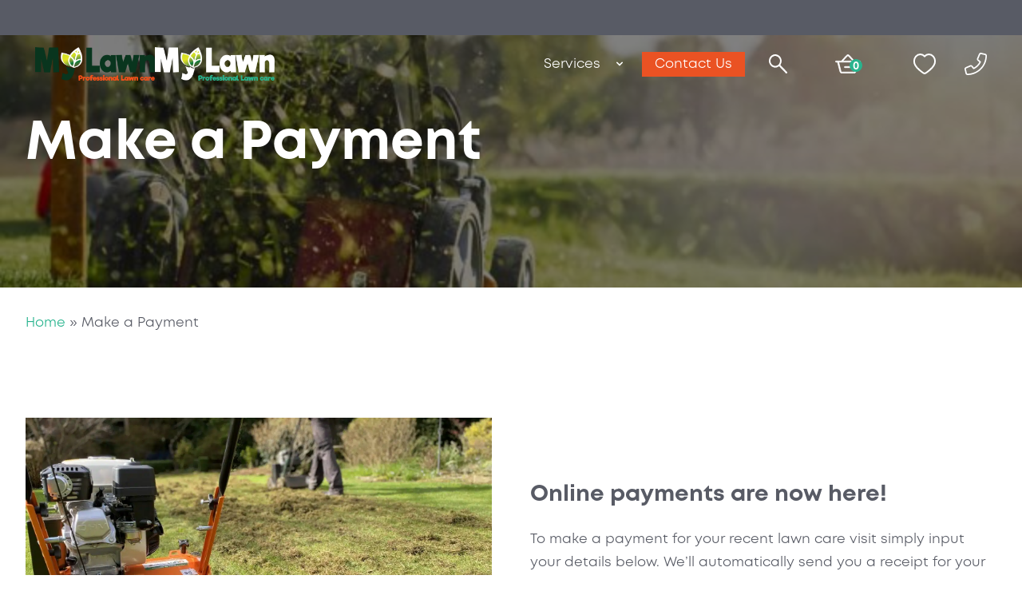

--- FILE ---
content_type: text/html; charset=UTF-8
request_url: https://my-lawn.co.uk/make-a-payment/
body_size: 29751
content:
<!doctype html>
<html lang="en-GB">

<head><meta charset="utf-8"><script>if(navigator.userAgent.match(/MSIE|Internet Explorer/i)||navigator.userAgent.match(/Trident\/7\..*?rv:11/i)){var href=document.location.href;if(!href.match(/[?&]nowprocket/)){if(href.indexOf("?")==-1){if(href.indexOf("#")==-1){document.location.href=href+"?nowprocket=1"}else{document.location.href=href.replace("#","?nowprocket=1#")}}else{if(href.indexOf("#")==-1){document.location.href=href+"&nowprocket=1"}else{document.location.href=href.replace("#","&nowprocket=1#")}}}}</script><script>(()=>{class RocketLazyLoadScripts{constructor(){this.v="2.0.4",this.userEvents=["keydown","keyup","mousedown","mouseup","mousemove","mouseover","mouseout","touchmove","touchstart","touchend","touchcancel","wheel","click","dblclick","input"],this.attributeEvents=["onblur","onclick","oncontextmenu","ondblclick","onfocus","onmousedown","onmouseenter","onmouseleave","onmousemove","onmouseout","onmouseover","onmouseup","onmousewheel","onscroll","onsubmit"]}async t(){this.i(),this.o(),/iP(ad|hone)/.test(navigator.userAgent)&&this.h(),this.u(),this.l(this),this.m(),this.k(this),this.p(this),this._(),await Promise.all([this.R(),this.L()]),this.lastBreath=Date.now(),this.S(this),this.P(),this.D(),this.O(),this.M(),await this.C(this.delayedScripts.normal),await this.C(this.delayedScripts.defer),await this.C(this.delayedScripts.async),await this.T(),await this.F(),await this.j(),await this.A(),window.dispatchEvent(new Event("rocket-allScriptsLoaded")),this.everythingLoaded=!0,this.lastTouchEnd&&await new Promise(t=>setTimeout(t,500-Date.now()+this.lastTouchEnd)),this.I(),this.H(),this.U(),this.W()}i(){this.CSPIssue=sessionStorage.getItem("rocketCSPIssue"),document.addEventListener("securitypolicyviolation",t=>{this.CSPIssue||"script-src-elem"!==t.violatedDirective||"data"!==t.blockedURI||(this.CSPIssue=!0,sessionStorage.setItem("rocketCSPIssue",!0))},{isRocket:!0})}o(){window.addEventListener("pageshow",t=>{this.persisted=t.persisted,this.realWindowLoadedFired=!0},{isRocket:!0}),window.addEventListener("pagehide",()=>{this.onFirstUserAction=null},{isRocket:!0})}h(){let t;function e(e){t=e}window.addEventListener("touchstart",e,{isRocket:!0}),window.addEventListener("touchend",function i(o){o.changedTouches[0]&&t.changedTouches[0]&&Math.abs(o.changedTouches[0].pageX-t.changedTouches[0].pageX)<10&&Math.abs(o.changedTouches[0].pageY-t.changedTouches[0].pageY)<10&&o.timeStamp-t.timeStamp<200&&(window.removeEventListener("touchstart",e,{isRocket:!0}),window.removeEventListener("touchend",i,{isRocket:!0}),"INPUT"===o.target.tagName&&"text"===o.target.type||(o.target.dispatchEvent(new TouchEvent("touchend",{target:o.target,bubbles:!0})),o.target.dispatchEvent(new MouseEvent("mouseover",{target:o.target,bubbles:!0})),o.target.dispatchEvent(new PointerEvent("click",{target:o.target,bubbles:!0,cancelable:!0,detail:1,clientX:o.changedTouches[0].clientX,clientY:o.changedTouches[0].clientY})),event.preventDefault()))},{isRocket:!0})}q(t){this.userActionTriggered||("mousemove"!==t.type||this.firstMousemoveIgnored?"keyup"===t.type||"mouseover"===t.type||"mouseout"===t.type||(this.userActionTriggered=!0,this.onFirstUserAction&&this.onFirstUserAction()):this.firstMousemoveIgnored=!0),"click"===t.type&&t.preventDefault(),t.stopPropagation(),t.stopImmediatePropagation(),"touchstart"===this.lastEvent&&"touchend"===t.type&&(this.lastTouchEnd=Date.now()),"click"===t.type&&(this.lastTouchEnd=0),this.lastEvent=t.type,t.composedPath&&t.composedPath()[0].getRootNode()instanceof ShadowRoot&&(t.rocketTarget=t.composedPath()[0]),this.savedUserEvents.push(t)}u(){this.savedUserEvents=[],this.userEventHandler=this.q.bind(this),this.userEvents.forEach(t=>window.addEventListener(t,this.userEventHandler,{passive:!1,isRocket:!0})),document.addEventListener("visibilitychange",this.userEventHandler,{isRocket:!0})}U(){this.userEvents.forEach(t=>window.removeEventListener(t,this.userEventHandler,{passive:!1,isRocket:!0})),document.removeEventListener("visibilitychange",this.userEventHandler,{isRocket:!0}),this.savedUserEvents.forEach(t=>{(t.rocketTarget||t.target).dispatchEvent(new window[t.constructor.name](t.type,t))})}m(){const t="return false",e=Array.from(this.attributeEvents,t=>"data-rocket-"+t),i="["+this.attributeEvents.join("],[")+"]",o="[data-rocket-"+this.attributeEvents.join("],[data-rocket-")+"]",s=(e,i,o)=>{o&&o!==t&&(e.setAttribute("data-rocket-"+i,o),e["rocket"+i]=new Function("event",o),e.setAttribute(i,t))};new MutationObserver(t=>{for(const n of t)"attributes"===n.type&&(n.attributeName.startsWith("data-rocket-")||this.everythingLoaded?n.attributeName.startsWith("data-rocket-")&&this.everythingLoaded&&this.N(n.target,n.attributeName.substring(12)):s(n.target,n.attributeName,n.target.getAttribute(n.attributeName))),"childList"===n.type&&n.addedNodes.forEach(t=>{if(t.nodeType===Node.ELEMENT_NODE)if(this.everythingLoaded)for(const i of[t,...t.querySelectorAll(o)])for(const t of i.getAttributeNames())e.includes(t)&&this.N(i,t.substring(12));else for(const e of[t,...t.querySelectorAll(i)])for(const t of e.getAttributeNames())this.attributeEvents.includes(t)&&s(e,t,e.getAttribute(t))})}).observe(document,{subtree:!0,childList:!0,attributeFilter:[...this.attributeEvents,...e]})}I(){this.attributeEvents.forEach(t=>{document.querySelectorAll("[data-rocket-"+t+"]").forEach(e=>{this.N(e,t)})})}N(t,e){const i=t.getAttribute("data-rocket-"+e);i&&(t.setAttribute(e,i),t.removeAttribute("data-rocket-"+e))}k(t){Object.defineProperty(HTMLElement.prototype,"onclick",{get(){return this.rocketonclick||null},set(e){this.rocketonclick=e,this.setAttribute(t.everythingLoaded?"onclick":"data-rocket-onclick","this.rocketonclick(event)")}})}S(t){function e(e,i){let o=e[i];e[i]=null,Object.defineProperty(e,i,{get:()=>o,set(s){t.everythingLoaded?o=s:e["rocket"+i]=o=s}})}e(document,"onreadystatechange"),e(window,"onload"),e(window,"onpageshow");try{Object.defineProperty(document,"readyState",{get:()=>t.rocketReadyState,set(e){t.rocketReadyState=e},configurable:!0}),document.readyState="loading"}catch(t){console.log("WPRocket DJE readyState conflict, bypassing")}}l(t){this.originalAddEventListener=EventTarget.prototype.addEventListener,this.originalRemoveEventListener=EventTarget.prototype.removeEventListener,this.savedEventListeners=[],EventTarget.prototype.addEventListener=function(e,i,o){o&&o.isRocket||!t.B(e,this)&&!t.userEvents.includes(e)||t.B(e,this)&&!t.userActionTriggered||e.startsWith("rocket-")||t.everythingLoaded?t.originalAddEventListener.call(this,e,i,o):(t.savedEventListeners.push({target:this,remove:!1,type:e,func:i,options:o}),"mouseenter"!==e&&"mouseleave"!==e||t.originalAddEventListener.call(this,e,t.savedUserEvents.push,o))},EventTarget.prototype.removeEventListener=function(e,i,o){o&&o.isRocket||!t.B(e,this)&&!t.userEvents.includes(e)||t.B(e,this)&&!t.userActionTriggered||e.startsWith("rocket-")||t.everythingLoaded?t.originalRemoveEventListener.call(this,e,i,o):t.savedEventListeners.push({target:this,remove:!0,type:e,func:i,options:o})}}J(t,e){this.savedEventListeners=this.savedEventListeners.filter(i=>{let o=i.type,s=i.target||window;return e!==o||t!==s||(this.B(o,s)&&(i.type="rocket-"+o),this.$(i),!1)})}H(){EventTarget.prototype.addEventListener=this.originalAddEventListener,EventTarget.prototype.removeEventListener=this.originalRemoveEventListener,this.savedEventListeners.forEach(t=>this.$(t))}$(t){t.remove?this.originalRemoveEventListener.call(t.target,t.type,t.func,t.options):this.originalAddEventListener.call(t.target,t.type,t.func,t.options)}p(t){let e;function i(e){return t.everythingLoaded?e:e.split(" ").map(t=>"load"===t||t.startsWith("load.")?"rocket-jquery-load":t).join(" ")}function o(o){function s(e){const s=o.fn[e];o.fn[e]=o.fn.init.prototype[e]=function(){return this[0]===window&&t.userActionTriggered&&("string"==typeof arguments[0]||arguments[0]instanceof String?arguments[0]=i(arguments[0]):"object"==typeof arguments[0]&&Object.keys(arguments[0]).forEach(t=>{const e=arguments[0][t];delete arguments[0][t],arguments[0][i(t)]=e})),s.apply(this,arguments),this}}if(o&&o.fn&&!t.allJQueries.includes(o)){const e={DOMContentLoaded:[],"rocket-DOMContentLoaded":[]};for(const t in e)document.addEventListener(t,()=>{e[t].forEach(t=>t())},{isRocket:!0});o.fn.ready=o.fn.init.prototype.ready=function(i){function s(){parseInt(o.fn.jquery)>2?setTimeout(()=>i.bind(document)(o)):i.bind(document)(o)}return"function"==typeof i&&(t.realDomReadyFired?!t.userActionTriggered||t.fauxDomReadyFired?s():e["rocket-DOMContentLoaded"].push(s):e.DOMContentLoaded.push(s)),o([])},s("on"),s("one"),s("off"),t.allJQueries.push(o)}e=o}t.allJQueries=[],o(window.jQuery),Object.defineProperty(window,"jQuery",{get:()=>e,set(t){o(t)}})}P(){const t=new Map;document.write=document.writeln=function(e){const i=document.currentScript,o=document.createRange(),s=i.parentElement;let n=t.get(i);void 0===n&&(n=i.nextSibling,t.set(i,n));const c=document.createDocumentFragment();o.setStart(c,0),c.appendChild(o.createContextualFragment(e)),s.insertBefore(c,n)}}async R(){return new Promise(t=>{this.userActionTriggered?t():this.onFirstUserAction=t})}async L(){return new Promise(t=>{document.addEventListener("DOMContentLoaded",()=>{this.realDomReadyFired=!0,t()},{isRocket:!0})})}async j(){return this.realWindowLoadedFired?Promise.resolve():new Promise(t=>{window.addEventListener("load",t,{isRocket:!0})})}M(){this.pendingScripts=[];this.scriptsMutationObserver=new MutationObserver(t=>{for(const e of t)e.addedNodes.forEach(t=>{"SCRIPT"!==t.tagName||t.noModule||t.isWPRocket||this.pendingScripts.push({script:t,promise:new Promise(e=>{const i=()=>{const i=this.pendingScripts.findIndex(e=>e.script===t);i>=0&&this.pendingScripts.splice(i,1),e()};t.addEventListener("load",i,{isRocket:!0}),t.addEventListener("error",i,{isRocket:!0}),setTimeout(i,1e3)})})})}),this.scriptsMutationObserver.observe(document,{childList:!0,subtree:!0})}async F(){await this.X(),this.pendingScripts.length?(await this.pendingScripts[0].promise,await this.F()):this.scriptsMutationObserver.disconnect()}D(){this.delayedScripts={normal:[],async:[],defer:[]},document.querySelectorAll("script[type$=rocketlazyloadscript]").forEach(t=>{t.hasAttribute("data-rocket-src")?t.hasAttribute("async")&&!1!==t.async?this.delayedScripts.async.push(t):t.hasAttribute("defer")&&!1!==t.defer||"module"===t.getAttribute("data-rocket-type")?this.delayedScripts.defer.push(t):this.delayedScripts.normal.push(t):this.delayedScripts.normal.push(t)})}async _(){await this.L();let t=[];document.querySelectorAll("script[type$=rocketlazyloadscript][data-rocket-src]").forEach(e=>{let i=e.getAttribute("data-rocket-src");if(i&&!i.startsWith("data:")){i.startsWith("//")&&(i=location.protocol+i);try{const o=new URL(i).origin;o!==location.origin&&t.push({src:o,crossOrigin:e.crossOrigin||"module"===e.getAttribute("data-rocket-type")})}catch(t){}}}),t=[...new Map(t.map(t=>[JSON.stringify(t),t])).values()],this.Y(t,"preconnect")}async G(t){if(await this.K(),!0!==t.noModule||!("noModule"in HTMLScriptElement.prototype))return new Promise(e=>{let i;function o(){(i||t).setAttribute("data-rocket-status","executed"),e()}try{if(navigator.userAgent.includes("Firefox/")||""===navigator.vendor||this.CSPIssue)i=document.createElement("script"),[...t.attributes].forEach(t=>{let e=t.nodeName;"type"!==e&&("data-rocket-type"===e&&(e="type"),"data-rocket-src"===e&&(e="src"),i.setAttribute(e,t.nodeValue))}),t.text&&(i.text=t.text),t.nonce&&(i.nonce=t.nonce),i.hasAttribute("src")?(i.addEventListener("load",o,{isRocket:!0}),i.addEventListener("error",()=>{i.setAttribute("data-rocket-status","failed-network"),e()},{isRocket:!0}),setTimeout(()=>{i.isConnected||e()},1)):(i.text=t.text,o()),i.isWPRocket=!0,t.parentNode.replaceChild(i,t);else{const i=t.getAttribute("data-rocket-type"),s=t.getAttribute("data-rocket-src");i?(t.type=i,t.removeAttribute("data-rocket-type")):t.removeAttribute("type"),t.addEventListener("load",o,{isRocket:!0}),t.addEventListener("error",i=>{this.CSPIssue&&i.target.src.startsWith("data:")?(console.log("WPRocket: CSP fallback activated"),t.removeAttribute("src"),this.G(t).then(e)):(t.setAttribute("data-rocket-status","failed-network"),e())},{isRocket:!0}),s?(t.fetchPriority="high",t.removeAttribute("data-rocket-src"),t.src=s):t.src="data:text/javascript;base64,"+window.btoa(unescape(encodeURIComponent(t.text)))}}catch(i){t.setAttribute("data-rocket-status","failed-transform"),e()}});t.setAttribute("data-rocket-status","skipped")}async C(t){const e=t.shift();return e?(e.isConnected&&await this.G(e),this.C(t)):Promise.resolve()}O(){this.Y([...this.delayedScripts.normal,...this.delayedScripts.defer,...this.delayedScripts.async],"preload")}Y(t,e){this.trash=this.trash||[];let i=!0;var o=document.createDocumentFragment();t.forEach(t=>{const s=t.getAttribute&&t.getAttribute("data-rocket-src")||t.src;if(s&&!s.startsWith("data:")){const n=document.createElement("link");n.href=s,n.rel=e,"preconnect"!==e&&(n.as="script",n.fetchPriority=i?"high":"low"),t.getAttribute&&"module"===t.getAttribute("data-rocket-type")&&(n.crossOrigin=!0),t.crossOrigin&&(n.crossOrigin=t.crossOrigin),t.integrity&&(n.integrity=t.integrity),t.nonce&&(n.nonce=t.nonce),o.appendChild(n),this.trash.push(n),i=!1}}),document.head.appendChild(o)}W(){this.trash.forEach(t=>t.remove())}async T(){try{document.readyState="interactive"}catch(t){}this.fauxDomReadyFired=!0;try{await this.K(),this.J(document,"readystatechange"),document.dispatchEvent(new Event("rocket-readystatechange")),await this.K(),document.rocketonreadystatechange&&document.rocketonreadystatechange(),await this.K(),this.J(document,"DOMContentLoaded"),document.dispatchEvent(new Event("rocket-DOMContentLoaded")),await this.K(),this.J(window,"DOMContentLoaded"),window.dispatchEvent(new Event("rocket-DOMContentLoaded"))}catch(t){console.error(t)}}async A(){try{document.readyState="complete"}catch(t){}try{await this.K(),this.J(document,"readystatechange"),document.dispatchEvent(new Event("rocket-readystatechange")),await this.K(),document.rocketonreadystatechange&&document.rocketonreadystatechange(),await this.K(),this.J(window,"load"),window.dispatchEvent(new Event("rocket-load")),await this.K(),window.rocketonload&&window.rocketonload(),await this.K(),this.allJQueries.forEach(t=>t(window).trigger("rocket-jquery-load")),await this.K(),this.J(window,"pageshow");const t=new Event("rocket-pageshow");t.persisted=this.persisted,window.dispatchEvent(t),await this.K(),window.rocketonpageshow&&window.rocketonpageshow({persisted:this.persisted})}catch(t){console.error(t)}}async K(){Date.now()-this.lastBreath>45&&(await this.X(),this.lastBreath=Date.now())}async X(){return document.hidden?new Promise(t=>setTimeout(t)):new Promise(t=>requestAnimationFrame(t))}B(t,e){return e===document&&"readystatechange"===t||(e===document&&"DOMContentLoaded"===t||(e===window&&"DOMContentLoaded"===t||(e===window&&"load"===t||e===window&&"pageshow"===t)))}static run(){(new RocketLazyLoadScripts).t()}}RocketLazyLoadScripts.run()})();</script>
  
  <meta name="viewport"
        content="width=device-width, initial-scale=1">
  <meta name='robots' content='index, follow, max-image-preview:large, max-snippet:-1, max-video-preview:-1' />

<!-- Google Tag Manager for WordPress by gtm4wp.com -->
<script data-cfasync="false" data-pagespeed-no-defer>
	var gtm4wp_datalayer_name = "dataLayer";
	var dataLayer = dataLayer || [];
	const gtm4wp_use_sku_instead = 0;
	const gtm4wp_currency = 'GBP';
	const gtm4wp_product_per_impression = 100;
	const gtm4wp_clear_ecommerce = false;
	const gtm4wp_datalayer_max_timeout = 2000;
</script>
<!-- End Google Tag Manager for WordPress by gtm4wp.com -->
	<!-- This site is optimized with the Yoast SEO plugin v26.6 - https://yoast.com/wordpress/plugins/seo/ -->
	<title>Make a Payment | My Lawn</title>
	<meta name="description" content="Pay for your lawn treatment here! Whatever service we&#039;ve taken out on your lawn, you&#039;re able to make your payment directly to us." />
	<link rel="canonical" href="https://my-lawn.co.uk/make-a-payment/" />
	<meta property="og:locale" content="en_GB" />
	<meta property="og:type" content="article" />
	<meta property="og:title" content="Make a Payment | My Lawn" />
	<meta property="og:description" content="Pay for your lawn treatment here! Whatever service we&#039;ve taken out on your lawn, you&#039;re able to make your payment directly to us." />
	<meta property="og:url" content="https://my-lawn.co.uk/make-a-payment/" />
	<meta property="og:site_name" content="My Lawn" />
	<meta property="article:modified_time" content="2024-01-19T14:10:14+00:00" />
	<meta property="og:image" content="https://my-lawn.co.uk/app/uploads/2023/01/8185F10A-5BFA-4D49-A2B4-5465DC29D02E-Darren-scaled.jpeg" />
	<meta property="og:image:width" content="2560" />
	<meta property="og:image:height" content="1920" />
	<meta property="og:image:type" content="image/jpeg" />
	<meta name="twitter:card" content="summary_large_image" />
	<meta name="twitter:label1" content="Estimated reading time" />
	<meta name="twitter:data1" content="1 minute" />
	<script type="application/ld+json" class="yoast-schema-graph">{"@context":"https://schema.org","@graph":[{"@type":"WebPage","@id":"https://my-lawn.co.uk/make-a-payment/","url":"https://my-lawn.co.uk/make-a-payment/","name":"Make a Payment | My Lawn","isPartOf":{"@id":"https://my-lawn.co.uk/#website"},"primaryImageOfPage":{"@id":"https://my-lawn.co.uk/make-a-payment/#primaryimage"},"image":{"@id":"https://my-lawn.co.uk/make-a-payment/#primaryimage"},"thumbnailUrl":"https://my-lawn.co.uk/app/uploads/2023/01/8185F10A-5BFA-4D49-A2B4-5465DC29D02E-Darren-scaled.jpeg","datePublished":"2023-01-25T15:29:00+00:00","dateModified":"2024-01-19T14:10:14+00:00","description":"Pay for your lawn treatment here! Whatever service we've taken out on your lawn, you're able to make your payment directly to us.","breadcrumb":{"@id":"https://my-lawn.co.uk/make-a-payment/#breadcrumb"},"inLanguage":"en-GB","potentialAction":[{"@type":"ReadAction","target":["https://my-lawn.co.uk/make-a-payment/"]}]},{"@type":"ImageObject","inLanguage":"en-GB","@id":"https://my-lawn.co.uk/make-a-payment/#primaryimage","url":"https://my-lawn.co.uk/app/uploads/2023/01/8185F10A-5BFA-4D49-A2B4-5465DC29D02E-Darren-scaled.jpeg","contentUrl":"https://my-lawn.co.uk/app/uploads/2023/01/8185F10A-5BFA-4D49-A2B4-5465DC29D02E-Darren-scaled.jpeg","width":2560,"height":1920},{"@type":"BreadcrumbList","@id":"https://my-lawn.co.uk/make-a-payment/#breadcrumb","itemListElement":[{"@type":"ListItem","position":1,"name":"Home","item":"https://my-lawn.co.uk/"},{"@type":"ListItem","position":2,"name":"Make a Payment"}]},{"@type":"WebSite","@id":"https://my-lawn.co.uk/#website","url":"https://my-lawn.co.uk/","name":"My Lawn","description":"My Lawn","potentialAction":[{"@type":"SearchAction","target":{"@type":"EntryPoint","urlTemplate":"https://my-lawn.co.uk/?s={search_term_string}"},"query-input":{"@type":"PropertyValueSpecification","valueRequired":true,"valueName":"search_term_string"}}],"inLanguage":"en-GB"}]}</script>
	<!-- / Yoast SEO plugin. -->


<link rel='dns-prefetch' href='//www.google.com' />
<link rel='dns-prefetch' href='//js.stripe.com' />
<link rel='dns-prefetch' href='//checkout.stripe.com' />

<style id='wp-img-auto-sizes-contain-inline-css'>
img:is([sizes=auto i],[sizes^="auto," i]){contain-intrinsic-size:3000px 1500px}
/*# sourceURL=wp-img-auto-sizes-contain-inline-css */
</style>
<style id='wp-block-heading-inline-css'>
h1:where(.wp-block-heading).has-background,h2:where(.wp-block-heading).has-background,h3:where(.wp-block-heading).has-background,h4:where(.wp-block-heading).has-background,h5:where(.wp-block-heading).has-background,h6:where(.wp-block-heading).has-background{padding:1.25em 2.375em}h1.has-text-align-left[style*=writing-mode]:where([style*=vertical-lr]),h1.has-text-align-right[style*=writing-mode]:where([style*=vertical-rl]),h2.has-text-align-left[style*=writing-mode]:where([style*=vertical-lr]),h2.has-text-align-right[style*=writing-mode]:where([style*=vertical-rl]),h3.has-text-align-left[style*=writing-mode]:where([style*=vertical-lr]),h3.has-text-align-right[style*=writing-mode]:where([style*=vertical-rl]),h4.has-text-align-left[style*=writing-mode]:where([style*=vertical-lr]),h4.has-text-align-right[style*=writing-mode]:where([style*=vertical-rl]),h5.has-text-align-left[style*=writing-mode]:where([style*=vertical-lr]),h5.has-text-align-right[style*=writing-mode]:where([style*=vertical-rl]),h6.has-text-align-left[style*=writing-mode]:where([style*=vertical-lr]),h6.has-text-align-right[style*=writing-mode]:where([style*=vertical-rl]){rotate:180deg}
/*# sourceURL=https://my-lawn.co.uk/wp/wp-includes/blocks/heading/style.min.css */
</style>
<style id='wp-block-paragraph-inline-css'>
.is-small-text{font-size:.875em}.is-regular-text{font-size:1em}.is-large-text{font-size:2.25em}.is-larger-text{font-size:3em}.has-drop-cap:not(:focus):first-letter{float:left;font-size:8.4em;font-style:normal;font-weight:100;line-height:.68;margin:.05em .1em 0 0;text-transform:uppercase}body.rtl .has-drop-cap:not(:focus):first-letter{float:none;margin-left:.1em}p.has-drop-cap.has-background{overflow:hidden}:root :where(p.has-background){padding:1.25em 2.375em}:where(p.has-text-color:not(.has-link-color)) a{color:inherit}p.has-text-align-left[style*="writing-mode:vertical-lr"],p.has-text-align-right[style*="writing-mode:vertical-rl"]{rotate:180deg}
/*# sourceURL=https://my-lawn.co.uk/wp/wp-includes/blocks/paragraph/style.min.css */
</style>
<style id='classic-theme-styles-inline-css'>
/*! This file is auto-generated */
.wp-block-button__link{color:#fff;background-color:#32373c;border-radius:9999px;box-shadow:none;text-decoration:none;padding:calc(.667em + 2px) calc(1.333em + 2px);font-size:1.125em}.wp-block-file__button{background:#32373c;color:#fff;text-decoration:none}
/*# sourceURL=/wp-includes/css/classic-themes.min.css */
</style>
<link rel='stylesheet' id='cookie-notice-front-css' href='https://my-lawn.co.uk/app/plugins/cookie-notice/css/front.min.css?ver=2.5.11' media='all' />
<link data-minify="1" rel='stylesheet' id='woocommerce-layout-css' href='https://my-lawn.co.uk/app/cache/min/1/app/plugins/woocommerce/assets/css/woocommerce-layout.css?ver=1766583298' media='all' />
<link data-minify="1" rel='stylesheet' id='woocommerce-smallscreen-css' href='https://my-lawn.co.uk/app/cache/min/1/app/plugins/woocommerce/assets/css/woocommerce-smallscreen.css?ver=1766583298' media='only screen and (max-width: 768px)' />
<link data-minify="1" rel='stylesheet' id='woocommerce-general-css' href='https://my-lawn.co.uk/app/cache/min/1/app/plugins/woocommerce/assets/css/woocommerce.css?ver=1766583298' media='all' />
<style id='woocommerce-inline-inline-css'>
.woocommerce form .form-row .required { visibility: visible; }
/*# sourceURL=woocommerce-inline-inline-css */
</style>
<link data-minify="1" rel='stylesheet' id='stripe-checkout-button-css' href='https://my-lawn.co.uk/app/cache/min/1/v3/checkout/button.css?ver=1766583299' media='all' />
<link rel='stylesheet' id='simpay-public-css' href='https://my-lawn.co.uk/app/plugins/wp-simple-pay-pro-3/includes/core/assets/css/simpay-public.min.css?ver=4.16.1' media='all' />
<link rel='stylesheet' id='simpay-public-pro-css' href='https://my-lawn.co.uk/app/plugins/wp-simple-pay-pro-3/includes/pro/assets/css/simpay-public-pro.min.css?ver=4.16.1' media='all' />
<link data-minify="1" rel='stylesheet' id='grw-public-main-css-css' href='https://my-lawn.co.uk/app/cache/min/1/app/plugins/widget-google-reviews/assets/css/public-main.css?ver=1766583299' media='all' />
<link data-minify="1" rel='stylesheet' id='woo/0-css' href='https://my-lawn.co.uk/app/cache/min/1/app/themes/my-lawn-ecommerce/public/woo.e75020.css?ver=1766583299' media='all' />
<link data-minify="1" rel='stylesheet' id='app/0-css' href='https://my-lawn.co.uk/app/cache/min/1/app/themes/my-lawn-ecommerce/public/app.226a58.css?ver=1766583299' media='all' />
<script type="rocketlazyloadscript" data-rocket-src="https://my-lawn.co.uk/wp/wp-includes/js/jquery/jquery.min.js?ver=3.7.1" id="jquery-core-js" data-rocket-defer defer></script>
<script type="rocketlazyloadscript" data-rocket-src="https://my-lawn.co.uk/wp/wp-includes/js/jquery/jquery-migrate.min.js?ver=3.4.1" id="jquery-migrate-js" data-rocket-defer defer></script>
<script type="rocketlazyloadscript" data-rocket-src="https://my-lawn.co.uk/app/plugins/woocommerce/assets/js/jquery-blockui/jquery.blockUI.min.js?ver=2.7.0-wc.10.4.3" id="wc-jquery-blockui-js" defer data-wp-strategy="defer"></script>
<script id="wc-add-to-cart-js-extra">
var wc_add_to_cart_params = {"ajax_url":"/wp/wp-admin/admin-ajax.php","wc_ajax_url":"/?wc-ajax=%%endpoint%%","i18n_view_cart":"View basket","cart_url":"https://my-lawn.co.uk/?page_id=970","is_cart":"","cart_redirect_after_add":"no"};
//# sourceURL=wc-add-to-cart-js-extra
</script>
<script type="rocketlazyloadscript" data-rocket-src="https://my-lawn.co.uk/app/plugins/woocommerce/assets/js/frontend/add-to-cart.min.js?ver=10.4.3" id="wc-add-to-cart-js" defer data-wp-strategy="defer"></script>
<script type="rocketlazyloadscript" data-rocket-src="https://my-lawn.co.uk/app/plugins/woocommerce/assets/js/js-cookie/js.cookie.min.js?ver=2.1.4-wc.10.4.3" id="wc-js-cookie-js" defer data-wp-strategy="defer"></script>
<script id="woocommerce-js-extra">
var woocommerce_params = {"ajax_url":"/wp/wp-admin/admin-ajax.php","wc_ajax_url":"/?wc-ajax=%%endpoint%%","i18n_password_show":"Show password","i18n_password_hide":"Hide password"};
//# sourceURL=woocommerce-js-extra
</script>
<script type="rocketlazyloadscript" data-rocket-src="https://my-lawn.co.uk/app/plugins/woocommerce/assets/js/frontend/woocommerce.min.js?ver=10.4.3" id="woocommerce-js" defer data-wp-strategy="defer"></script>
<script type="rocketlazyloadscript" data-minify="1" defer="defer" data-rocket-src="https://my-lawn.co.uk/app/cache/min/1/app/plugins/widget-google-reviews/assets/js/public-main.js?ver=1766583299" id="grw-public-main-js-js"></script>
<script id="wc-cart-fragments-js-extra">
var wc_cart_fragments_params = {"ajax_url":"/wp/wp-admin/admin-ajax.php","wc_ajax_url":"/?wc-ajax=%%endpoint%%","cart_hash_key":"wc_cart_hash_f9f800ca425a445e91936b24f392c92d","fragment_name":"wc_fragments_f9f800ca425a445e91936b24f392c92d","request_timeout":"5000"};
//# sourceURL=wc-cart-fragments-js-extra
</script>
<script type="rocketlazyloadscript" data-rocket-src="https://my-lawn.co.uk/app/plugins/woocommerce/assets/js/frontend/cart-fragments.min.js?ver=10.4.3" id="wc-cart-fragments-js" defer data-wp-strategy="defer"></script>
<meta name="viewport" content="width=device-width, minimum-scale=1" />
<!-- Google Tag Manager for WordPress by gtm4wp.com -->
<!-- GTM Container placement set to off -->
<script data-cfasync="false" data-pagespeed-no-defer>
	var dataLayer_content = {"pagePostType":"page","pagePostType2":"single-page","pagePostAuthor":"admin","customerTotalOrders":0,"customerTotalOrderValue":0,"customerFirstName":"","customerLastName":"","customerBillingFirstName":"","customerBillingLastName":"","customerBillingCompany":"","customerBillingAddress1":"","customerBillingAddress2":"","customerBillingCity":"","customerBillingState":"","customerBillingPostcode":"","customerBillingCountry":"","customerBillingEmail":"","customerBillingEmailHash":"","customerBillingPhone":"","customerShippingFirstName":"","customerShippingLastName":"","customerShippingCompany":"","customerShippingAddress1":"","customerShippingAddress2":"","customerShippingCity":"","customerShippingState":"","customerShippingPostcode":"","customerShippingCountry":"","cartContent":{"totals":{"applied_coupons":[],"discount_total":0,"subtotal":0,"total":0},"items":[]}};
	dataLayer.push( dataLayer_content );
</script>
<script type="rocketlazyloadscript" data-cfasync="false" data-pagespeed-no-defer>
	console.warn && console.warn("[GTM4WP] Google Tag Manager container code placement set to OFF !!!");
	console.warn && console.warn("[GTM4WP] Data layer codes are active but GTM container must be loaded using custom coding !!!");
</script>
<!-- End Google Tag Manager for WordPress by gtm4wp.com -->	<noscript><style>.woocommerce-product-gallery{ opacity: 1 !important; }</style></noscript>
	<link rel="icon" href="https://my-lawn.co.uk/app/uploads/2023/04/my-lawn-favicon-100x100.png" sizes="32x32" />
<link rel="icon" href="https://my-lawn.co.uk/app/uploads/2023/04/my-lawn-favicon.png" sizes="192x192" />
<link rel="apple-touch-icon" href="https://my-lawn.co.uk/app/uploads/2023/04/my-lawn-favicon.png" />
<meta name="msapplication-TileImage" content="https://my-lawn.co.uk/app/uploads/2023/04/my-lawn-favicon.png" />
		<style id="wp-custom-css">
			.post ul {
    list-style-type: disc;
    margin: 1em 0;
    padding-left: 40px;
}		</style>
		<noscript><style id="rocket-lazyload-nojs-css">.rll-youtube-player, [data-lazy-src]{display:none !important;}</style></noscript>  <!-- Google Tag Manager -->
  <script type="rocketlazyloadscript">(function(w,d,s,l,i){w[l]=w[l]||[];w[l].push({'gtm.start':
  new Date().getTime(),event:'gtm.js'});var f=d.getElementsByTagName(s)[0],
  j=d.createElement(s),dl=l!='dataLayer'?'&l='+l:'';j.async=true;j.src=
  'https://www.googletagmanager.com/gtm.js?id='+i+dl;f.parentNode.insertBefore(j,f);
  })(window,document,'script','dataLayer','GTM-N8SGM5F');</script>
  <!-- End Google Tag Manager -->
<link data-minify="1" rel='stylesheet' id='wc-blocks-style-css' href='https://my-lawn.co.uk/app/cache/min/1/app/plugins/woocommerce/assets/client/blocks/wc-blocks.css?ver=1766583299' media='all' />
<style id='global-styles-inline-css'>
:root{--wp--preset--aspect-ratio--square: 1;--wp--preset--aspect-ratio--4-3: 4/3;--wp--preset--aspect-ratio--3-4: 3/4;--wp--preset--aspect-ratio--3-2: 3/2;--wp--preset--aspect-ratio--2-3: 2/3;--wp--preset--aspect-ratio--16-9: 16/9;--wp--preset--aspect-ratio--9-16: 9/16;--wp--preset--color--black: #000000;--wp--preset--color--cyan-bluish-gray: #abb8c3;--wp--preset--color--white: #ffffff;--wp--preset--color--pale-pink: #f78da7;--wp--preset--color--vivid-red: #cf2e2e;--wp--preset--color--luminous-vivid-orange: #ff6900;--wp--preset--color--luminous-vivid-amber: #fcb900;--wp--preset--color--light-green-cyan: #7bdcb5;--wp--preset--color--vivid-green-cyan: #00d084;--wp--preset--color--pale-cyan-blue: #8ed1fc;--wp--preset--color--vivid-cyan-blue: #0693e3;--wp--preset--color--vivid-purple: #9b51e0;--wp--preset--gradient--vivid-cyan-blue-to-vivid-purple: linear-gradient(135deg,rgb(6,147,227) 0%,rgb(155,81,224) 100%);--wp--preset--gradient--light-green-cyan-to-vivid-green-cyan: linear-gradient(135deg,rgb(122,220,180) 0%,rgb(0,208,130) 100%);--wp--preset--gradient--luminous-vivid-amber-to-luminous-vivid-orange: linear-gradient(135deg,rgb(252,185,0) 0%,rgb(255,105,0) 100%);--wp--preset--gradient--luminous-vivid-orange-to-vivid-red: linear-gradient(135deg,rgb(255,105,0) 0%,rgb(207,46,46) 100%);--wp--preset--gradient--very-light-gray-to-cyan-bluish-gray: linear-gradient(135deg,rgb(238,238,238) 0%,rgb(169,184,195) 100%);--wp--preset--gradient--cool-to-warm-spectrum: linear-gradient(135deg,rgb(74,234,220) 0%,rgb(151,120,209) 20%,rgb(207,42,186) 40%,rgb(238,44,130) 60%,rgb(251,105,98) 80%,rgb(254,248,76) 100%);--wp--preset--gradient--blush-light-purple: linear-gradient(135deg,rgb(255,206,236) 0%,rgb(152,150,240) 100%);--wp--preset--gradient--blush-bordeaux: linear-gradient(135deg,rgb(254,205,165) 0%,rgb(254,45,45) 50%,rgb(107,0,62) 100%);--wp--preset--gradient--luminous-dusk: linear-gradient(135deg,rgb(255,203,112) 0%,rgb(199,81,192) 50%,rgb(65,88,208) 100%);--wp--preset--gradient--pale-ocean: linear-gradient(135deg,rgb(255,245,203) 0%,rgb(182,227,212) 50%,rgb(51,167,181) 100%);--wp--preset--gradient--electric-grass: linear-gradient(135deg,rgb(202,248,128) 0%,rgb(113,206,126) 100%);--wp--preset--gradient--midnight: linear-gradient(135deg,rgb(2,3,129) 0%,rgb(40,116,252) 100%);--wp--preset--font-size--small: 13px;--wp--preset--font-size--medium: 20px;--wp--preset--font-size--large: 36px;--wp--preset--font-size--x-large: 42px;--wp--preset--spacing--20: 0.44rem;--wp--preset--spacing--30: 0.67rem;--wp--preset--spacing--40: 1rem;--wp--preset--spacing--50: 1.5rem;--wp--preset--spacing--60: 2.25rem;--wp--preset--spacing--70: 3.38rem;--wp--preset--spacing--80: 5.06rem;--wp--preset--shadow--natural: 6px 6px 9px rgba(0, 0, 0, 0.2);--wp--preset--shadow--deep: 12px 12px 50px rgba(0, 0, 0, 0.4);--wp--preset--shadow--sharp: 6px 6px 0px rgba(0, 0, 0, 0.2);--wp--preset--shadow--outlined: 6px 6px 0px -3px rgb(255, 255, 255), 6px 6px rgb(0, 0, 0);--wp--preset--shadow--crisp: 6px 6px 0px rgb(0, 0, 0);}:where(.is-layout-flex){gap: 0.5em;}:where(.is-layout-grid){gap: 0.5em;}body .is-layout-flex{display: flex;}.is-layout-flex{flex-wrap: wrap;align-items: center;}.is-layout-flex > :is(*, div){margin: 0;}body .is-layout-grid{display: grid;}.is-layout-grid > :is(*, div){margin: 0;}:where(.wp-block-columns.is-layout-flex){gap: 2em;}:where(.wp-block-columns.is-layout-grid){gap: 2em;}:where(.wp-block-post-template.is-layout-flex){gap: 1.25em;}:where(.wp-block-post-template.is-layout-grid){gap: 1.25em;}.has-black-color{color: var(--wp--preset--color--black) !important;}.has-cyan-bluish-gray-color{color: var(--wp--preset--color--cyan-bluish-gray) !important;}.has-white-color{color: var(--wp--preset--color--white) !important;}.has-pale-pink-color{color: var(--wp--preset--color--pale-pink) !important;}.has-vivid-red-color{color: var(--wp--preset--color--vivid-red) !important;}.has-luminous-vivid-orange-color{color: var(--wp--preset--color--luminous-vivid-orange) !important;}.has-luminous-vivid-amber-color{color: var(--wp--preset--color--luminous-vivid-amber) !important;}.has-light-green-cyan-color{color: var(--wp--preset--color--light-green-cyan) !important;}.has-vivid-green-cyan-color{color: var(--wp--preset--color--vivid-green-cyan) !important;}.has-pale-cyan-blue-color{color: var(--wp--preset--color--pale-cyan-blue) !important;}.has-vivid-cyan-blue-color{color: var(--wp--preset--color--vivid-cyan-blue) !important;}.has-vivid-purple-color{color: var(--wp--preset--color--vivid-purple) !important;}.has-black-background-color{background-color: var(--wp--preset--color--black) !important;}.has-cyan-bluish-gray-background-color{background-color: var(--wp--preset--color--cyan-bluish-gray) !important;}.has-white-background-color{background-color: var(--wp--preset--color--white) !important;}.has-pale-pink-background-color{background-color: var(--wp--preset--color--pale-pink) !important;}.has-vivid-red-background-color{background-color: var(--wp--preset--color--vivid-red) !important;}.has-luminous-vivid-orange-background-color{background-color: var(--wp--preset--color--luminous-vivid-orange) !important;}.has-luminous-vivid-amber-background-color{background-color: var(--wp--preset--color--luminous-vivid-amber) !important;}.has-light-green-cyan-background-color{background-color: var(--wp--preset--color--light-green-cyan) !important;}.has-vivid-green-cyan-background-color{background-color: var(--wp--preset--color--vivid-green-cyan) !important;}.has-pale-cyan-blue-background-color{background-color: var(--wp--preset--color--pale-cyan-blue) !important;}.has-vivid-cyan-blue-background-color{background-color: var(--wp--preset--color--vivid-cyan-blue) !important;}.has-vivid-purple-background-color{background-color: var(--wp--preset--color--vivid-purple) !important;}.has-black-border-color{border-color: var(--wp--preset--color--black) !important;}.has-cyan-bluish-gray-border-color{border-color: var(--wp--preset--color--cyan-bluish-gray) !important;}.has-white-border-color{border-color: var(--wp--preset--color--white) !important;}.has-pale-pink-border-color{border-color: var(--wp--preset--color--pale-pink) !important;}.has-vivid-red-border-color{border-color: var(--wp--preset--color--vivid-red) !important;}.has-luminous-vivid-orange-border-color{border-color: var(--wp--preset--color--luminous-vivid-orange) !important;}.has-luminous-vivid-amber-border-color{border-color: var(--wp--preset--color--luminous-vivid-amber) !important;}.has-light-green-cyan-border-color{border-color: var(--wp--preset--color--light-green-cyan) !important;}.has-vivid-green-cyan-border-color{border-color: var(--wp--preset--color--vivid-green-cyan) !important;}.has-pale-cyan-blue-border-color{border-color: var(--wp--preset--color--pale-cyan-blue) !important;}.has-vivid-cyan-blue-border-color{border-color: var(--wp--preset--color--vivid-cyan-blue) !important;}.has-vivid-purple-border-color{border-color: var(--wp--preset--color--vivid-purple) !important;}.has-vivid-cyan-blue-to-vivid-purple-gradient-background{background: var(--wp--preset--gradient--vivid-cyan-blue-to-vivid-purple) !important;}.has-light-green-cyan-to-vivid-green-cyan-gradient-background{background: var(--wp--preset--gradient--light-green-cyan-to-vivid-green-cyan) !important;}.has-luminous-vivid-amber-to-luminous-vivid-orange-gradient-background{background: var(--wp--preset--gradient--luminous-vivid-amber-to-luminous-vivid-orange) !important;}.has-luminous-vivid-orange-to-vivid-red-gradient-background{background: var(--wp--preset--gradient--luminous-vivid-orange-to-vivid-red) !important;}.has-very-light-gray-to-cyan-bluish-gray-gradient-background{background: var(--wp--preset--gradient--very-light-gray-to-cyan-bluish-gray) !important;}.has-cool-to-warm-spectrum-gradient-background{background: var(--wp--preset--gradient--cool-to-warm-spectrum) !important;}.has-blush-light-purple-gradient-background{background: var(--wp--preset--gradient--blush-light-purple) !important;}.has-blush-bordeaux-gradient-background{background: var(--wp--preset--gradient--blush-bordeaux) !important;}.has-luminous-dusk-gradient-background{background: var(--wp--preset--gradient--luminous-dusk) !important;}.has-pale-ocean-gradient-background{background: var(--wp--preset--gradient--pale-ocean) !important;}.has-electric-grass-gradient-background{background: var(--wp--preset--gradient--electric-grass) !important;}.has-midnight-gradient-background{background: var(--wp--preset--gradient--midnight) !important;}.has-small-font-size{font-size: var(--wp--preset--font-size--small) !important;}.has-medium-font-size{font-size: var(--wp--preset--font-size--medium) !important;}.has-large-font-size{font-size: var(--wp--preset--font-size--large) !important;}.has-x-large-font-size{font-size: var(--wp--preset--font-size--x-large) !important;}
/*# sourceURL=global-styles-inline-css */
</style>
<link data-minify="1" rel='stylesheet' id='wc-stripe-blocks-checkout-style-css' href='https://my-lawn.co.uk/app/cache/min/1/app/plugins/woocommerce-gateway-stripe/build/upe-blocks.css?ver=1766583299' media='all' />
<link data-minify="1" rel='stylesheet' id='contact-form-7-css' href='https://my-lawn.co.uk/app/cache/min/1/app/plugins/contact-form-7/includes/css/styles.css?ver=1766583298' media='all' />
<meta name="generator" content="WP Rocket 3.20.2" data-wpr-features="wpr_delay_js wpr_defer_js wpr_minify_js wpr_lazyload_images wpr_image_dimensions wpr_minify_css wpr_preload_links wpr_desktop" /></head>

<body class="wp-singular page page-id-1147 wp-embed-responsive wp-theme-my-lawn-ecommerce theme-my-lawn-ecommerce cookies-not-set woocommerce-no-js make-a-payment">
  <!-- Google Tag Manager (noscript) -->
  <noscript><iframe src="https://www.googletagmanager.com/ns.html?id=GTM-N8SGM5F"
  height="0" width="0" style="display:none;visibility:hidden"></iframe></noscript>
  <!-- End Google Tag Manager (noscript) -->
    
      <span data-header-intersection-trigger="" style="height: 1px;opacity: 0;"></span>
<header
  id="site-header"
  x-data
  x-spy="{scrolled: ['bg-white', 'scrolled', 'shadow-menu', 'shadow-gray-400', 'scrolled-woo'], top: ['bg-transparent']}"
>
  <div data-rocket-location-hash="2132d4834a7122a44e92de81575cd1ea" class="container--lawn mx-auto container--padded container--full-width header-banner flex items-center justify-between">
  <section data-rocket-location-hash="ebd7119f80b32fe6fc36f9a40acd987c" class="splide header-banner-slider__splide relative flex w-full" data-header-banner-slider="data-header-banner-slider">
  <div class="splide__track sm:w-[80%] lg:w-[50%]">
    <ul class="splide__list">
    <li class="splide__slide flex justify-center items-center">
  <p>Love Your Lawn Again®</p>
</li>
                          <li class="splide__slide flex justify-center items-center">
  <p>Visit our <a href="https://my-lawn.co.uk/shop/">new online store</a></p>
</li>
                          <li class="splide__slide flex justify-center items-center">
  <p>Check out if you qualify for FREE delivery on topsoil and compost!</p>
</li>
</ul>
</div>
</section>
</div>
  <div data-rocket-location-hash="b675534bf4fcde103600c1d5ea6f6e6e" class="container--lawn mx-auto container--padded container container--super-wide flex items-center justify-between xl:relative shop-header">
  <div data-rocket-location-hash="d88b20b064b89789e3c43fede4afc16f" class="basis-1/4 flex items-center lg:hidden">
      <!-- Mobile -->
    <div
      x-data="{ open: false }"
      class="flex items-center justify-between xl:hidden w-full"
    >
      <button class="mobile-menu-icon" x-on:click="open = ! open">
        <svg
  xmlns="http://www.w3.org/2000/svg"
  viewBox="0 0 20 20"
  fill="currentColor"
  class="h-5 w-5 h-[34px] w-[34px]"
>
  <path
    fill-rule="evenodd"
    d="M3 5a1 1 0 011-1h12a1 1 0 110 2H4a1 1 0 01-1-1zM3 10a1 1 0 011-1h12a1 1 0 110 2H4a1 1 0 01-1-1zM3 15a1 1 0 011-1h12a1 1 0 110 2H4a1 1 0 01-1-1z"
    clip-rule="evenodd"
  />
</svg>
      </button>

      

      <!-- Mobile off-screen menu -->
      <div
        x-show="open"
        x-transition:enter="transition ease-out duration-300"
        x-transition:enter-start="-translate-y-full"
        x-transition:enter-end="-translate-y-0"
        x-transition:leave="transition ease-in duration-300"
        x-transition:leave-start="-translate-y-0"
        x-transition:leave-end="-translate-y-full"
        x-cloak
        class="absolute top-0 left-0 h-screen w-screen bg-gray-500 text-white overflow-x-hidden transform-gpu z-50"
      >
        <section class="container--lawn mx-auto container--padded container">
  <div class="flex items-center pt-18 mb-85">

            <button x-on:click="open = ! open" class="ml-0 mr-auto">
              <svg
  xmlns="http://www.w3.org/2000/svg"
  viewBox="0 0 20 20"
  fill="currentColor"
  class="h-5 w-5 h-[21px] w-[21px]"
>
  <path
    fill-rule="evenodd"
    d="M4.293 4.293a1 1 0 011.414 0L10 8.586l4.293-4.293a1 1 0 111.414 1.414L11.414 10l4.293 4.293a1 1 0 01-1.414 1.414L10 11.414l-4.293 4.293a1 1 0 01-1.414-1.414L8.586 10 4.293 5.707a1 1 0 010-1.414z"
    clip-rule="evenodd"
  />
</svg>
            </button>

            <a
              href="https://my-lawn.co.uk/"
              class="header-logo--mobile-opened"
            >
              <span class="text-base font-bold lowercase">
                <img width="1016" height="286" src="data:image/svg+xml,%3Csvg%20xmlns='http://www.w3.org/2000/svg'%20viewBox='0%200%201016%20286'%3E%3C/svg%3E" class="w-[85px] lg:w-[150px]" data-lazy-src="https://my-lawn.co.uk/app/themes/my-lawn-ecommerce/public/logo-light.2e9376.png"><noscript><img width="1016" height="286" src="https://my-lawn.co.uk/app/themes/my-lawn-ecommerce/public/logo-light.2e9376.png" class="w-[85px] lg:w-[150px]"></noscript>
              </span>
            </a>
          </div>

          <div>
            <nav
  class="flex space-y-30 flex-col xl:flex-row xl:space-x-6 2xl:space-x-60 lg:space-y-0 mobile-menu"
>
      
          <div
        x-data="data_nav_item()"
        x-on:keydown.escape.prevent.stop="close($refs.button)"
        x-on:focusin.window="! $refs.panel.contains($event.target) && close()"
        x-id="['dropdown-button']"
        class="block relative xl:flex xl:static"
      >
        <a
  href="#"
  class="inline-flex items-center xl:text-white leading-25 xl:leading-37 text-base nav-item-link hover:text-green-500 transition-colors text-green-500 group" x-ref="button" x-bind:aria-expanded="open"
    x-bind:aria-controls="$id('dropdown-button')"
  x-on:click="toggle()"
  x-on:click.prevent=""
  >
  Services

      <svg
  xmlns="http://www.w3.org/2000/svg"
  viewBox="0 0 20 20"
  fill="currentColor"
  class="h-5 w-5 ml-20 transition-transform" x-bind:class="open ? '-rotate-90': ''"
>
  <path
    fill-rule="evenodd"
    d="M5.293 7.293a1 1 0 011.414 0L10 10.586l3.293-3.293a1 1 0 111.414 1.414l-4 4a1 1 0 01-1.414 0l-4-4a1 1 0 010-1.414z"
    clip-rule="evenodd"
  />
</svg>
  </a>

        <div
          x-ref="panel"
          x-show="open"
          x-transition.origin.top.center
          x-on:click.outside="close($refs.button)"
          x-bind:id="$id('dropdown-button')"
          x-cloak
          class="megamenu-panel-container"
        >
          <div class="bg-transparent border-b border-gray-header-divider/50 xl:border-0 xl:bg-white xl:shadow-menu xl:shadow-gray-100 w-full pl-40 xl:pl-0 w-full overflow-hidden xl">
  <div class="flex flex-col space-y-30 py-30 xl:py-0 xl:space-y-0 xl:flex-row xl:flex xl:justify-evenly">
          <div class="megamenu-column">
        <a
          href="#"
          class="block text-base leading-25 xl:leading-37 xl:text-center hover:text-green-500 transition-colors flex xl:flex-col"
        >
          
                      <img width="170" height="170" src="data:image/svg+xml,%3Csvg%20xmlns='http://www.w3.org/2000/svg'%20viewBox='0%200%20170%20170'%3E%3C/svg%3E" class="aspect-square ml-auto mr-auto max-w-[54px] max-h-[54px] hidden xl:block mb-10" alt="" decoding="async" data-lazy-srcset="https://my-lawn.co.uk/app/uploads/2022/08/my-lawn.png 170w, https://my-lawn.co.uk/app/uploads/2022/08/my-lawn-100x100.png 100w, https://my-lawn.co.uk/app/uploads/2022/08/my-lawn-150x150.png 150w" data-lazy-sizes="(max-width: 170px) 100vw, 170px" data-lazy-src="https://my-lawn.co.uk/app/uploads/2022/08/my-lawn.png" /><noscript><img width="170" height="170" src="https://my-lawn.co.uk/app/uploads/2022/08/my-lawn.png" class="aspect-square ml-auto mr-auto max-w-[54px] max-h-[54px] hidden xl:block mb-10" alt="" decoding="async" srcset="https://my-lawn.co.uk/app/uploads/2022/08/my-lawn.png 170w, https://my-lawn.co.uk/app/uploads/2022/08/my-lawn-100x100.png 100w, https://my-lawn.co.uk/app/uploads/2022/08/my-lawn-150x150.png 150w" sizes="(max-width: 170px) 100vw, 170px" /></noscript>          
          My Lawn <svg
  xmlns="http://www.w3.org/2000/svg"
  viewBox="0 0 20 20"
  fill="currentColor"
  class="h-5 w-5 ml-20 transition-transform xl:hidden" x-bind:class="open ? '-rotate-90': ''"
>
  <path
    fill-rule="evenodd"
    d="M5.293 7.293a1 1 0 011.414 0L10 10.586l3.293-3.293a1 1 0 111.414 1.414l-4 4a1 1 0 01-1.414 0l-4-4a1 1 0 010-1.414z"
    clip-rule="evenodd"
  />
</svg>
        </a>

        
                  <div 
            class="mt-10 xl:mt-20 xl:text-center"
          >
                          <a href="#" class="last-level-menu-link">
                Shop
              </a>
                          <a href="https://my-lawn.co.uk/residential/" class="last-level-menu-link">
                Residential Lawn Care
              </a>
                          <a href="https://my-lawn.co.uk/country/" class="last-level-menu-link">
                Country Lawn Care
              </a>
                          <a href="https://my-lawn.co.uk/commercial/" class="last-level-menu-link">
                Commercial
              </a>
                      </div>
              </div>
          <div class="megamenu-column">
        <a
          href="#"
          class="block text-base leading-25 xl:leading-37 xl:text-center hover:text-green-500 transition-colors flex xl:flex-col"
        >
          
                      <img width="170" height="170" src="data:image/svg+xml,%3Csvg%20xmlns='http://www.w3.org/2000/svg'%20viewBox='0%200%20170%20170'%3E%3C/svg%3E" class="aspect-square ml-auto mr-auto max-w-[54px] max-h-[54px] hidden xl:block mb-10" alt="" decoding="async" data-lazy-srcset="https://my-lawn.co.uk/app/uploads/2022/08/pro-lawn-care.png 170w, https://my-lawn.co.uk/app/uploads/2022/08/pro-lawn-care-100x100.png 100w, https://my-lawn.co.uk/app/uploads/2022/08/pro-lawn-care-150x150.png 150w" data-lazy-sizes="(max-width: 170px) 100vw, 170px" data-lazy-src="https://my-lawn.co.uk/app/uploads/2022/08/pro-lawn-care.png" /><noscript><img width="170" height="170" src="https://my-lawn.co.uk/app/uploads/2022/08/pro-lawn-care.png" class="aspect-square ml-auto mr-auto max-w-[54px] max-h-[54px] hidden xl:block mb-10" alt="" decoding="async" srcset="https://my-lawn.co.uk/app/uploads/2022/08/pro-lawn-care.png 170w, https://my-lawn.co.uk/app/uploads/2022/08/pro-lawn-care-100x100.png 100w, https://my-lawn.co.uk/app/uploads/2022/08/pro-lawn-care-150x150.png 150w" sizes="(max-width: 170px) 100vw, 170px" /></noscript>          
          Pro Lawn Care <svg
  xmlns="http://www.w3.org/2000/svg"
  viewBox="0 0 20 20"
  fill="currentColor"
  class="h-5 w-5 ml-20 transition-transform xl:hidden" x-bind:class="open ? '-rotate-90': ''"
>
  <path
    fill-rule="evenodd"
    d="M5.293 7.293a1 1 0 011.414 0L10 10.586l3.293-3.293a1 1 0 111.414 1.414l-4 4a1 1 0 01-1.414 0l-4-4a1 1 0 010-1.414z"
    clip-rule="evenodd"
  />
</svg>
        </a>

        
                  <div 
            class="mt-10 xl:mt-20 xl:text-center"
          >
                          <a href="https://my-lawn.co.uk/services/lawn-care-treatments/" class="last-level-menu-link">
                Seasonal Lawn Treatments
              </a>
                          <a href="https://my-lawn.co.uk/services/dry-weather-treatment/" class="last-level-menu-link">
                Dry Weather Treatment
              </a>
                          <a href="https://my-lawn.co.uk/services/hard-surface-treatments/" class="last-level-menu-link">
                Patio Cleaning and Hard Surface Treatments
              </a>
                          <a href="https://my-lawn.co.uk/services/hollow-tine-aeration/" class="last-level-menu-link">
                Hollow Tine Aeration
              </a>
                          <a href="https://my-lawn.co.uk/services/lawn-renovation/" class="last-level-menu-link">
                Lawn Renovation
              </a>
                          <a href="https://my-lawn.co.uk/services/organic/" class="last-level-menu-link">
                Organic Lawn Care
              </a>
                          <a href="https://my-lawn.co.uk/services/overseeding/" class="last-level-menu-link">
                Overseeding a Lawn
              </a>
                          <a href="https://my-lawn.co.uk/services/pest-control/" class="last-level-menu-link">
                Lawn Pest Control Treatment
              </a>
                          <a href="https://my-lawn.co.uk/services/soil-amendments/" class="last-level-menu-link">
                Soil Amendments
              </a>
                          <a href="https://my-lawn.co.uk/services/scarification/" class="last-level-menu-link">
                Lawn Scarification
              </a>
                      </div>
              </div>
          <div class="megamenu-column">
        <a
          href="#"
          class="block text-base leading-25 xl:leading-37 xl:text-center hover:text-green-500 transition-colors flex xl:flex-col"
        >
          
                      <img width="170" height="170" src="data:image/svg+xml,%3Csvg%20xmlns='http://www.w3.org/2000/svg'%20viewBox='0%200%20170%20170'%3E%3C/svg%3E" class="aspect-square ml-auto mr-auto max-w-[54px] max-h-[54px] hidden xl:block mb-10" alt="" decoding="async" data-lazy-srcset="https://my-lawn.co.uk/app/uploads/2022/08/customer.png 170w, https://my-lawn.co.uk/app/uploads/2022/08/customer-100x100.png 100w, https://my-lawn.co.uk/app/uploads/2022/08/customer-150x150.png 150w" data-lazy-sizes="(max-width: 170px) 100vw, 170px" data-lazy-src="https://my-lawn.co.uk/app/uploads/2022/08/customer.png" /><noscript><img width="170" height="170" src="https://my-lawn.co.uk/app/uploads/2022/08/customer.png" class="aspect-square ml-auto mr-auto max-w-[54px] max-h-[54px] hidden xl:block mb-10" alt="" decoding="async" srcset="https://my-lawn.co.uk/app/uploads/2022/08/customer.png 170w, https://my-lawn.co.uk/app/uploads/2022/08/customer-100x100.png 100w, https://my-lawn.co.uk/app/uploads/2022/08/customer-150x150.png 150w" sizes="(max-width: 170px) 100vw, 170px" /></noscript>          
          Customer <svg
  xmlns="http://www.w3.org/2000/svg"
  viewBox="0 0 20 20"
  fill="currentColor"
  class="h-5 w-5 ml-20 transition-transform xl:hidden" x-bind:class="open ? '-rotate-90': ''"
>
  <path
    fill-rule="evenodd"
    d="M5.293 7.293a1 1 0 011.414 0L10 10.586l3.293-3.293a1 1 0 111.414 1.414l-4 4a1 1 0 01-1.414 0l-4-4a1 1 0 010-1.414z"
    clip-rule="evenodd"
  />
</svg>
        </a>

        
                  <div 
            class="mt-10 xl:mt-20 xl:text-center"
          >
                          <a href="https://my-lawn.co.uk/make-a-payment/" class="last-level-menu-link">
                Make a Payment
              </a>
                          <a href="https://my-lawn.co.uk/blog/" class="last-level-menu-link">
                Lawn Care Top Tips
              </a>
                          <a href="https://my-lawn.co.uk/community-and-sustainability/" class="last-level-menu-link">
                Community and Sustainability
              </a>
                          <a href="https://my-lawn.co.uk/locations/" class="last-level-menu-link">
                Find your local lawn care specialist
              </a>
                          <a href="https://my-lawn.co.uk/contact-us/" class="last-level-menu-link">
                Get in Touch
              </a>
                      </div>
              </div>
      </div>
</div>
        </div>
      </div>
          
          <a
  href="https://my-lawn.co.uk/?page_id=969"
  class="inline-flex items-center xl:text-white leading-25 xl:leading-37 text-base nav-item-link hover:text-green-500 transition-colors"
  >
  Shop

  </a>
          
          <a
  href="https://my-lawn.co.uk/contact-us/"
  class="inline-flex items-center xl:text-white leading-25 xl:leading-37 text-base nav-item-link hover:text-green-500 transition-colors"
  >
  Contact Us

  </a>
          
          <a
  href="tel:+441829309169"
  class="inline-flex items-center xl:text-white leading-25 xl:leading-37 text-base nav-item-link hover:text-green-500 transition-colors"
  >
  Call now

  </a>
      </nav>
          </div>
</section>
      </div>
    </div>

      <button class="toggle-search ">
        <svg xmlns="http://www.w3.org/2000/svg" width="23.271" height="23.264" viewBox="0 0 23.271 23.264">
  <g id="_1976105" data-name="1976105" transform="translate(-109.055 1170.567)">
    <path id="Path_1" data-name="Path 1" d="M116.453-1170.555a8.1,8.1,0,0,0-6.478,4.293,8.077,8.077,0,0,0-.69,5.657,8.109,8.109,0,0,0,3.7,4.987,8,8,0,0,0,8.011.129,10.335,10.335,0,0,0,.88-.565l.066-.053,4.3,4.3c3.347,3.345,4.328,4.313,4.422,4.365a1.075,1.075,0,0,0,1.314-.214,1.076,1.076,0,0,0,.215-1.311c-.053-.1-1.02-1.077-4.366-4.425l-4.3-4.3.053-.066a10.018,10.018,0,0,0,.563-.876,7.99,7.99,0,0,0,.849-5.511,7.987,7.987,0,0,0-1.62-3.431,11.2,11.2,0,0,0-1.18-1.189,8.108,8.108,0,0,0-4.138-1.758A12.613,12.613,0,0,0,116.453-1170.555Zm1.3,2.025a6.009,6.009,0,0,1,4.8,3.382,5.834,5.834,0,0,1,.506,1.587,6.046,6.046,0,0,1-1.257,4.843,7.37,7.37,0,0,1-.906.9,6.083,6.083,0,0,1-3.135,1.294,8.086,8.086,0,0,1-1.3,0,6.162,6.162,0,0,1-3.153-1.307,8.06,8.06,0,0,1-.906-.906,6.144,6.144,0,0,1-1.276-2.967,8.34,8.34,0,0,1,0-1.653,6.058,6.058,0,0,1,.589-1.887,6,6,0,0,1,3.444-3,6.379,6.379,0,0,1,1.357-.3A7.81,7.81,0,0,1,117.749-1168.53Z" fill="#ffffff"/>
  </g>
</svg>
      </button>
    </div>

    <div data-rocket-location-hash="0fadc9c975c12643c60f646cbfc48f7c" class="basis-1/2 lg:basis-1/4 2xl:basis-1/3 flex justify-center lg:justify-start items-center">
      <a href="https://my-lawn.co.uk/" class="flex items-center">
        <img width="1016" height="286" src="data:image/svg+xml,%3Csvg%20xmlns='http://www.w3.org/2000/svg'%20viewBox='0%200%201016%20286'%3E%3C/svg%3E" class="w-[150px]" x-spy="{scrolled: [], top: ['hidden']}" data-lazy-src="https://my-lawn.co.uk/app/themes/my-lawn-ecommerce/public/logo-dark.0e9c96.png"><noscript><img width="1016" height="286" src="https://my-lawn.co.uk/app/themes/my-lawn-ecommerce/public/logo-dark.0e9c96.png" class="w-[150px]" x-spy="{scrolled: [], top: ['hidden']}"></noscript>
        <img width="1016" height="286" src="data:image/svg+xml,%3Csvg%20xmlns='http://www.w3.org/2000/svg'%20viewBox='0%200%201016%20286'%3E%3C/svg%3E" class="w-[150px] mobile-logo" x-spy="{scrolled: ['hidden'], top: []}" data-lazy-src="https://my-lawn.co.uk/app/themes/my-lawn-ecommerce/public/logo-dark.0e9c96.png"><noscript><img width="1016" height="286" src="https://my-lawn.co.uk/app/themes/my-lawn-ecommerce/public/logo-dark.0e9c96.png" class="w-[150px] mobile-logo" x-spy="{scrolled: ['hidden'], top: []}"></noscript>
        <img width="1016" height="286" src="data:image/svg+xml,%3Csvg%20xmlns='http://www.w3.org/2000/svg'%20viewBox='0%200%201016%20286'%3E%3C/svg%3E" class="w-[150px] desktop-logo" x-spy="{scrolled: ['hidden'], top: []}" data-lazy-src="https://my-lawn.co.uk/app/themes/my-lawn-ecommerce/public/logo-light.2e9376.png"><noscript><img width="1016" height="286" src="https://my-lawn.co.uk/app/themes/my-lawn-ecommerce/public/logo-light.2e9376.png" class="w-[150px] desktop-logo" x-spy="{scrolled: ['hidden'], top: []}"></noscript>
      </a>
      
    </div>

    <div data-rocket-location-hash="d4a575024d60bbc9f99e6f513d12de0f" class="basis-1/4 lg:basis-3/4 2xl:basis-2/3 flex items-center justify-end relative">
      <nav
  class="flex space-y-30 flex-col xl:flex-row xl:space-x-6 2xl:space-x-60 lg:space-y-0 lg:space-x-6 hidden lg:flex lg:flex-row"
>
      
          <div
        x-data="data_nav_item()"
        x-on:keydown.escape.prevent.stop="close($refs.button)"
        x-on:focusin.window="! $refs.panel.contains($event.target) && close()"
        x-id="['dropdown-button']"
        class="block relative xl:flex xl:static"
      >
        <a
  href=""
  class="inline-flex items-center xl:text-white leading-25 xl:leading-37 text-base nav-item-link hover:text-green-500 transition-colors text-green-500 group" x-ref="button" x-bind:aria-expanded="open"
    x-bind:aria-controls="$id('dropdown-button')"
  x-on:click="toggle()"
  x-on:click.prevent=""
  >
  Services

      <svg
  xmlns="http://www.w3.org/2000/svg"
  viewBox="0 0 20 20"
  fill="currentColor"
  class="h-5 w-5 ml-20 transition-transform" x-bind:class="open ? '-rotate-90': ''"
>
  <path
    fill-rule="evenodd"
    d="M5.293 7.293a1 1 0 011.414 0L10 10.586l3.293-3.293a1 1 0 111.414 1.414l-4 4a1 1 0 01-1.414 0l-4-4a1 1 0 010-1.414z"
    clip-rule="evenodd"
  />
</svg>
  </a>

        <div
          x-ref="panel"
          x-show="open"
          x-transition.origin.top.center
          x-on:click.outside="close($refs.button)"
          x-bind:id="$id('dropdown-button')"
          x-cloak
          class="megamenu-panel-container"
        >
          <div class="bg-transparent border-b border-gray-header-divider/50 xl:border-0 xl:bg-white xl:shadow-menu xl:shadow-gray-100 w-full pl-40 xl:pl-0 w-full overflow-hidden xl">
  <div class="flex flex-col space-y-30 py-30 xl:py-0 xl:space-y-0 xl:flex-row xl:flex xl:justify-evenly">
          <div class="megamenu-column">
        <a
          href="#"
          class="block text-base leading-25 xl:leading-37 xl:text-center hover:text-green-500 transition-colors flex xl:flex-col"
        >
          
                      <img width="170" height="170" src="data:image/svg+xml,%3Csvg%20xmlns='http://www.w3.org/2000/svg'%20viewBox='0%200%20170%20170'%3E%3C/svg%3E" class="aspect-square ml-auto mr-auto max-w-[54px] max-h-[54px] hidden xl:block mb-10" alt="" decoding="async" data-lazy-srcset="https://my-lawn.co.uk/app/uploads/2022/08/my-lawn.png 170w, https://my-lawn.co.uk/app/uploads/2022/08/my-lawn-100x100.png 100w, https://my-lawn.co.uk/app/uploads/2022/08/my-lawn-150x150.png 150w" data-lazy-sizes="(max-width: 170px) 100vw, 170px" data-lazy-src="https://my-lawn.co.uk/app/uploads/2022/08/my-lawn.png" /><noscript><img width="170" height="170" src="https://my-lawn.co.uk/app/uploads/2022/08/my-lawn.png" class="aspect-square ml-auto mr-auto max-w-[54px] max-h-[54px] hidden xl:block mb-10" alt="" decoding="async" srcset="https://my-lawn.co.uk/app/uploads/2022/08/my-lawn.png 170w, https://my-lawn.co.uk/app/uploads/2022/08/my-lawn-100x100.png 100w, https://my-lawn.co.uk/app/uploads/2022/08/my-lawn-150x150.png 150w" sizes="(max-width: 170px) 100vw, 170px" /></noscript>          
          My Lawn <svg
  xmlns="http://www.w3.org/2000/svg"
  viewBox="0 0 20 20"
  fill="currentColor"
  class="h-5 w-5 ml-20 transition-transform xl:hidden" x-bind:class="open ? '-rotate-90': ''"
>
  <path
    fill-rule="evenodd"
    d="M5.293 7.293a1 1 0 011.414 0L10 10.586l3.293-3.293a1 1 0 111.414 1.414l-4 4a1 1 0 01-1.414 0l-4-4a1 1 0 010-1.414z"
    clip-rule="evenodd"
  />
</svg>
        </a>

        
                  <div 
            class="mt-10 xl:mt-20 xl:text-center"
          >
                          <a href="https://my-lawn.co.uk/residential/" class="last-level-menu-link">
                Residential Lawn Care
              </a>
                          <a href="https://my-lawn.co.uk/country/" class="last-level-menu-link">
                Country Lawn Care
              </a>
                          <a href="https://my-lawn.co.uk/commercial/" class="last-level-menu-link">
                Commercial
              </a>
                      </div>
              </div>
          <div class="megamenu-column">
        <a
          href="#"
          class="block text-base leading-25 xl:leading-37 xl:text-center hover:text-green-500 transition-colors flex xl:flex-col"
        >
          
                      <img width="170" height="170" src="data:image/svg+xml,%3Csvg%20xmlns='http://www.w3.org/2000/svg'%20viewBox='0%200%20170%20170'%3E%3C/svg%3E" class="aspect-square ml-auto mr-auto max-w-[54px] max-h-[54px] hidden xl:block mb-10" alt="" decoding="async" data-lazy-srcset="https://my-lawn.co.uk/app/uploads/2022/08/pro-lawn-care.png 170w, https://my-lawn.co.uk/app/uploads/2022/08/pro-lawn-care-100x100.png 100w, https://my-lawn.co.uk/app/uploads/2022/08/pro-lawn-care-150x150.png 150w" data-lazy-sizes="(max-width: 170px) 100vw, 170px" data-lazy-src="https://my-lawn.co.uk/app/uploads/2022/08/pro-lawn-care.png" /><noscript><img width="170" height="170" src="https://my-lawn.co.uk/app/uploads/2022/08/pro-lawn-care.png" class="aspect-square ml-auto mr-auto max-w-[54px] max-h-[54px] hidden xl:block mb-10" alt="" decoding="async" srcset="https://my-lawn.co.uk/app/uploads/2022/08/pro-lawn-care.png 170w, https://my-lawn.co.uk/app/uploads/2022/08/pro-lawn-care-100x100.png 100w, https://my-lawn.co.uk/app/uploads/2022/08/pro-lawn-care-150x150.png 150w" sizes="(max-width: 170px) 100vw, 170px" /></noscript>          
          Pro Lawn Care <svg
  xmlns="http://www.w3.org/2000/svg"
  viewBox="0 0 20 20"
  fill="currentColor"
  class="h-5 w-5 ml-20 transition-transform xl:hidden" x-bind:class="open ? '-rotate-90': ''"
>
  <path
    fill-rule="evenodd"
    d="M5.293 7.293a1 1 0 011.414 0L10 10.586l3.293-3.293a1 1 0 111.414 1.414l-4 4a1 1 0 01-1.414 0l-4-4a1 1 0 010-1.414z"
    clip-rule="evenodd"
  />
</svg>
        </a>

        
                  <div 
            class="mt-10 xl:mt-20 xl:text-center"
          >
                          <a href="https://my-lawn.co.uk/services/lawn-care-treatments/" class="last-level-menu-link">
                Lawn Care Treatments
              </a>
                          <a href="https://my-lawn.co.uk/services/dry-weather-treatment/" class="last-level-menu-link">
                Dry Weather Treatment
              </a>
                          <a href="https://my-lawn.co.uk/services/hard-surface-treatments/" class="last-level-menu-link">
                Hard Surface Treatments
              </a>
                          <a href="https://my-lawn.co.uk/services/hollow-tine-aeration/" class="last-level-menu-link">
                Hollow Tine Aeration
              </a>
                          <a href="https://my-lawn.co.uk/services/lawn-renovation/" class="last-level-menu-link">
                Lawn Renovation
              </a>
                          <a href="https://my-lawn.co.uk/services/organic/" class="last-level-menu-link">
                Organic Lawn Care
              </a>
                          <a href="https://my-lawn.co.uk/services/overseeding/" class="last-level-menu-link">
                Overseeding
              </a>
                          <a href="https://my-lawn.co.uk/services/pest-control/" class="last-level-menu-link">
                Pest Control
              </a>
                          <a href="https://my-lawn.co.uk/services/soil-amendments/" class="last-level-menu-link">
                Soil Amendments
              </a>
                          <a href="https://my-lawn.co.uk/services/scarification/" class="last-level-menu-link">
                Scarification
              </a>
                      </div>
              </div>
          <div class="megamenu-column">
        <a
          href="#"
          class="block text-base leading-25 xl:leading-37 xl:text-center hover:text-green-500 transition-colors flex xl:flex-col"
        >
          
                      <img width="170" height="170" src="data:image/svg+xml,%3Csvg%20xmlns='http://www.w3.org/2000/svg'%20viewBox='0%200%20170%20170'%3E%3C/svg%3E" class="aspect-square ml-auto mr-auto max-w-[54px] max-h-[54px] hidden xl:block mb-10" alt="" decoding="async" data-lazy-srcset="https://my-lawn.co.uk/app/uploads/2022/08/customer.png 170w, https://my-lawn.co.uk/app/uploads/2022/08/customer-100x100.png 100w, https://my-lawn.co.uk/app/uploads/2022/08/customer-150x150.png 150w" data-lazy-sizes="(max-width: 170px) 100vw, 170px" data-lazy-src="https://my-lawn.co.uk/app/uploads/2022/08/customer.png" /><noscript><img width="170" height="170" src="https://my-lawn.co.uk/app/uploads/2022/08/customer.png" class="aspect-square ml-auto mr-auto max-w-[54px] max-h-[54px] hidden xl:block mb-10" alt="" decoding="async" srcset="https://my-lawn.co.uk/app/uploads/2022/08/customer.png 170w, https://my-lawn.co.uk/app/uploads/2022/08/customer-100x100.png 100w, https://my-lawn.co.uk/app/uploads/2022/08/customer-150x150.png 150w" sizes="(max-width: 170px) 100vw, 170px" /></noscript>          
          Customer <svg
  xmlns="http://www.w3.org/2000/svg"
  viewBox="0 0 20 20"
  fill="currentColor"
  class="h-5 w-5 ml-20 transition-transform xl:hidden" x-bind:class="open ? '-rotate-90': ''"
>
  <path
    fill-rule="evenodd"
    d="M5.293 7.293a1 1 0 011.414 0L10 10.586l3.293-3.293a1 1 0 111.414 1.414l-4 4a1 1 0 01-1.414 0l-4-4a1 1 0 010-1.414z"
    clip-rule="evenodd"
  />
</svg>
        </a>

        
                  <div 
            class="mt-10 xl:mt-20 xl:text-center"
          >
                          <a href="https://my-lawn.co.uk/make-a-payment/" class="last-level-menu-link">
                Make a Payment
              </a>
                          <a href="https://my-lawn.co.uk/community-and-sustainability/" class="last-level-menu-link">
                Community and Sustainability
              </a>
                          <a href="https://my-lawn.co.uk/blog/" class="last-level-menu-link">
                Lawn Care Top Tips
              </a>
                          <a href="https://my-lawn.co.uk/locations/" class="last-level-menu-link">
                Find your local lawn care specialist
              </a>
                          <a href="https://my-lawn.co.uk/contact-us/" class="last-level-menu-link">
                Get in Touch
              </a>
                      </div>
              </div>
      </div>
</div>
        </div>
      </div>
          
          <a
  href="https://my-lawn.co.uk/contact-us/"
  class="inline-flex items-center xl:text-white leading-25 xl:leading-37 text-base nav-item-link hover:text-green-500 transition-colors"
  >
  Contact Us

  </a>
      </nav>
      <button class="toggle-desktop-search toggle-search--mobile js-toggle-search " x-spy="{scrolled: [], top: []}">
        <svg xmlns="http://www.w3.org/2000/svg" width="23.271" height="23.264" viewBox="0 0 23.271 23.264">
  <g id="_1976105" data-name="1976105" transform="translate(-109.055 1170.567)">
    <path id="Path_1" data-name="Path 1" d="M116.453-1170.555a8.1,8.1,0,0,0-6.478,4.293,8.077,8.077,0,0,0-.69,5.657,8.109,8.109,0,0,0,3.7,4.987,8,8,0,0,0,8.011.129,10.335,10.335,0,0,0,.88-.565l.066-.053,4.3,4.3c3.347,3.345,4.328,4.313,4.422,4.365a1.075,1.075,0,0,0,1.314-.214,1.076,1.076,0,0,0,.215-1.311c-.053-.1-1.02-1.077-4.366-4.425l-4.3-4.3.053-.066a10.018,10.018,0,0,0,.563-.876,7.99,7.99,0,0,0,.849-5.511,7.987,7.987,0,0,0-1.62-3.431,11.2,11.2,0,0,0-1.18-1.189,8.108,8.108,0,0,0-4.138-1.758A12.613,12.613,0,0,0,116.453-1170.555Zm1.3,2.025a6.009,6.009,0,0,1,4.8,3.382,5.834,5.834,0,0,1,.506,1.587,6.046,6.046,0,0,1-1.257,4.843,7.37,7.37,0,0,1-.906.9,6.083,6.083,0,0,1-3.135,1.294,8.086,8.086,0,0,1-1.3,0,6.162,6.162,0,0,1-3.153-1.307,8.06,8.06,0,0,1-.906-.906,6.144,6.144,0,0,1-1.276-2.967,8.34,8.34,0,0,1,0-1.653,6.058,6.058,0,0,1,.589-1.887,6,6,0,0,1,3.444-3,6.379,6.379,0,0,1,1.357-.3A7.81,7.81,0,0,1,117.749-1168.53Z"/>
  </g>
</svg>
      </button>

      <a href="https://my-lawn.co.uk/?page_id=970"
  class="shopbag lg:mx-[30px] pr-[5px] relative toggle-shop-bag"
  x-spy="{scrolled: [], top: []}"
>
  <svg xmlns="http://www.w3.org/2000/svg" width="32.223" height="24.211" viewBox="0 0 32.223 24.211">
  <path id="basket-33" d="M81.924,196H75.256l-6.564-7.122-.14-.14a2.468,2.468,0,0,0-3.456.14L58.567,196H51.9a.7.7,0,1,0,0,1.4h1.885l3.038,12.115a2.535,2.535,0,0,0,2.409,1.85H74.662a2.463,2.463,0,0,0,2.374-1.85l3-12.115h1.885a.7.7,0,1,0,0-1.4Zm-15.816-6.145a1.049,1.049,0,0,1,1.466-.1L73.336,196H60.487Zm9.6,19.307a1.08,1.08,0,0,1-1.047.8H59.23a1.121,1.121,0,0,1-1.047-.8L55.25,197.394H78.573Zm-4.26-5.482a.7.7,0,0,1-.7.7H63.071a.7.7,0,1,1,0-1.4h7.681A.7.7,0,0,1,71.45,203.679Z" transform="translate(-50.8 -187.548)" stroke-width="0.8"/>
</svg>
  <div class="header-shop-basket absolute top-0 left-1/2">
    <span class="bg-primary text-white rounded-[8px] w-5 h-5 p-[3px] inline-block text-center text-[13px] leading-none font-bold">0</span>
  </div>
</a>

      <a href="https://my-lawn.co.uk/wishlist" class="wishlist-header mx-[30px] pr-[5px]" x-spy="{scrolled: [], top: []}">
        <svg xmlns="http://www.w3.org/2000/svg" width="28.25" height="25.333" viewBox="0 0 28.25 25.333">
  <path id="Path" d="M18.521,0c4.623,0,7.729,4.346,7.729,8.4,0,8.21-12.892,14.933-13.125,14.933S0,16.61,0,8.4C0,4.346,3.106,0,7.729,0a6.959,6.959,0,0,1,5.4,2.494A6.959,6.959,0,0,1,18.521,0Z" transform="translate(1 1)" fill="none" stroke-linecap="round" stroke-linejoin="round" stroke-miterlimit="10" stroke-width="2"/>
</svg>
      </a>

      <a href="tel:+441829309169" class="telephone-header">
        <svg xmlns="http://www.w3.org/2000/svg" viewBox="0 0 512 512"><!--! Font Awesome Pro 6.3.0 by @fontawesome  - https://fontawesome.com License - https://fontawesome.com/license (Commercial License) Copyright 2023 Fonticons, Inc. --><path d="M1.153 382.4l21.8 94.47C27.72 497.6 45.89 512 67.12 512C312.4 512 512 312.4 512 67.12c0-21.22-14.47-39.34-35.17-44.06l-94.39-21.91c-21.2-4.891-43.09 6.125-51.81 26.22L287 129.2c-7.984 18.69-2.828 39.92 12.84 52.84l40.52 33.19c-28.7 52.73-72.56 96.59-125.3 125.3L181.9 300C169.4 284.6 147.7 279.3 129.2 286.1L27.4 330.6c-.0156 .0313 .0156 0 0 0C7.317 339.3-3.738 361.1 1.153 382.4zM32.34 375.2c-1.438-6.25 1.813-12.66 7.719-15.22l101.6-43.56c5.344-2.219 11.8-.7188 15.5 3.844l41.39 50.5c4.703 5.75 12.8 7.531 19.44 4.219c67.83-33.38 123.6-89.09 156.9-156.9c3.281-6.672 1.531-14.72-4.219-19.44L320.2 157.3c-4.578-3.781-6.109-10.03-3.75-15.55l43.58-101.7c2.141-4.938 7.016-8.031 12.25-8.031c.9844 0 1.984 .1094 2.984 .3438l94.41 21.91c6.109 1.391 10.34 6.688 10.34 12.88c0 227.7-185.2 412.9-412.9 412.9c-6.141 0-11.61-4.344-12.98-10.31L32.34 375.2z"/></svg>
      </a>
      <div class="search-header-fixed">
        <button class="toggle-search to-hide lg:hidden js-toggle-search"></button>

<div class="searchForm__area px-7.5 lg:px-0 max-w-[320px] mx-auto">
  <form id="search-products" class="relative" role="search" method="GET" action="https://my-lawn.co.uk/shop/?s=">
    <input type="text"
           autocomplete="off"
           value=""
           name="s"
           class="relative h-[47px] lg:h-auto"
           id="search-input"
           placeholder="Search for…"
    />

    <button id="search-submit" type="submit" class="absolute">
      <span class="icon-search">
        <svg xmlns="http://www.w3.org/2000/svg" width="23.271" height="23.264" viewBox="0 0 23.271 23.264">
  <g id="_1976105" data-name="1976105" transform="translate(-109.055 1170.567)">
    <path id="Path_1" data-name="Path 1" d="M116.453-1170.555a8.1,8.1,0,0,0-6.478,4.293,8.077,8.077,0,0,0-.69,5.657,8.109,8.109,0,0,0,3.7,4.987,8,8,0,0,0,8.011.129,10.335,10.335,0,0,0,.88-.565l.066-.053,4.3,4.3c3.347,3.345,4.328,4.313,4.422,4.365a1.075,1.075,0,0,0,1.314-.214,1.076,1.076,0,0,0,.215-1.311c-.053-.1-1.02-1.077-4.366-4.425l-4.3-4.3.053-.066a10.018,10.018,0,0,0,.563-.876,7.99,7.99,0,0,0,.849-5.511,7.987,7.987,0,0,0-1.62-3.431,11.2,11.2,0,0,0-1.18-1.189,8.108,8.108,0,0,0-4.138-1.758A12.613,12.613,0,0,0,116.453-1170.555Zm1.3,2.025a6.009,6.009,0,0,1,4.8,3.382,5.834,5.834,0,0,1,.506,1.587,6.046,6.046,0,0,1-1.257,4.843,7.37,7.37,0,0,1-.906.9,6.083,6.083,0,0,1-3.135,1.294,8.086,8.086,0,0,1-1.3,0,6.162,6.162,0,0,1-3.153-1.307,8.06,8.06,0,0,1-.906-.906,6.144,6.144,0,0,1-1.276-2.967,8.34,8.34,0,0,1,0-1.653,6.058,6.058,0,0,1,.589-1.887,6,6,0,0,1,3.444-3,6.379,6.379,0,0,1,1.357-.3A7.81,7.81,0,0,1,117.749-1168.53Z"/>
  </g>
</svg>
      </span>
      <span class="icon-loading">
        <svg version="1.1" id="loader-1" xmlns="http://www.w3.org/2000/svg" xmlns:xlink="http://www.w3.org/1999/xlink" x="0px" y="0px"
     width="40px" height="40px" viewBox="0 0 40 40" enable-background="new 0 0 40 40" xml:space="preserve">
    <path opacity="0.5" fill="#000" d="M20.201,5.169c-8.254,0-14.946,6.692-14.946,14.946c0,8.255,6.692,14.946,14.946,14.946
        s14.946-6.691,14.946-14.946C35.146,11.861,28.455,5.169,20.201,5.169z M20.201,31.749c-6.425,0-11.634-5.208-11.634-11.634
        c0-6.425,5.209-11.634,11.634-11.634c6.425,0,11.633,5.209,11.633,11.634C31.834,26.541,26.626,31.749,20.201,31.749z"/>
  <path fill="#000" d="M26.013,10.047l1.654-2.866c-2.198-1.272-4.743-2.012-7.466-2.012h0v3.312h0
        C22.32,8.481,24.301,9.057,26.013,10.047z">
    <animateTransform attributeType="xml"
                      attributeName="transform"
                      type="rotate"
                      from="0 20 20"
                      to="360 20 20"
                      dur="0.5s"
                      repeatCount="indefinite"/>
  </path>
  </svg>
      </span>
    </button>
  </form>

  <a href="#" class="reset-search-input inline lg:hidden">
    Reset
  </a>
</div>

<div id="search-result" class="relative lg:fixed z-50 left-0 lg:top-[120px] w-full bg-white hidden">

  <div
  class="container mx-auto px-7.5 xl:px-0 flex flex-col relative"
>
  <button id="close-search-result" class="hidden lg:block lg:top-[10px]"></button>
    <h6 class="title-search-area">Displaying results for “<span></span>”</h6>
    <div class="woocommerce">
      <ul class="products columns-4">

      </ul>
    </div>
</div>
</div>
      </div>
    </div>
</div>

</header>
  
    <main data-rocket-location-hash="a8c58951cb210e86aacbc92370b11fea" id="site-main" class="overflow-x-hidden">
                <article data-rocket-location-hash="5caef6e985837f70b6c51cbac95b8bb1" class="post-1147 page type-page status-publish has-post-thumbnail hentry">
  <section
  class="wp-block-hero-page-block bg-enabled-block aspect-[375/235] xl:aspect-[1920/474] bg-enabled-block hero gs_reveal"
  style="--bg-mobile:url(https://my-lawn.co.uk/app/uploads/2022/09/mower-bg-02-e1690533172321.jpg);--bg-desktop:url(https://my-lawn.co.uk/app/uploads/2022/09/mower-bg-02-e1690533172321.jpg);"
>
  <div class="container--lawn mx-auto container--padding-spaced container--padded container flex flex-col" style="--container-block-spacing-mobile-top:63px;--container-block-spacing-mobile-bottom:63px;--container-block-spacing-desktop-top:140px;--container-block-spacing-desktop-bottom:140px;--container-block-min-h-mobile:100%;--container-block-min-h-desktop:100%;">
  <div class="flex flex-auto flex-col justify-end">
      <div class="wysiwyg text-white">
    <h1>Make a Payment</h1>
  </div>
    </div>
</div>

    <script type="rocketlazyloadscript">
  const $videoEl = document.querySelector('.js-responsive-video video');
  const $videoSource = document.querySelector('.js-responsive-video source');
  let videoLoaded = false;
  async function playVideo() {
    try {
      console.log("video should play now");
      if ( videoLoaded == false ) {
        $videoEl.load();
        videoLoaded = true;
      }
      await $videoEl.play();
    }
    catch (err) {
      console.log(err);
    }
  }
  function runVideoOnDesktop() {
    if (! $videoSource) {
      return;
    }
    let dataSrc = $videoSource.dataset.src;
    if ( window.innerWidth > 767 ) {
      $videoSource.setAttribute('src', dataSrc);
      playVideo();
    }
    else {
      $videoSource.setAttribute('src', '');
    }
  }
  runVideoOnDesktop();
  window.addEventListener('resize', runVideoOnDesktop);
  </script>
</section>
<div data-rocket-location-hash="c37c9d863827e06b0c2ed1911f37ba7a" id="ptm-breadcrumbs" class="container--lawn mx-auto container"><div class="row"><div id="breadcrumbs"><span><span><a href="https://my-lawn.co.uk/">Home</a></span> » <span class="breadcrumb_last" aria-current="page">Make a Payment</span></span></div></div></div>

<section data-rocket-location-hash="e04bb2aafd4a213836c44d567b24af9d" class="container--lawn mx-auto container--margin-spaced container--padded container wp-block-two-columns-block" style="">
  <div class="grid grid-cols-12 items-center gap-0 lg:gap-60">
          <div class="col-span-full lg:col-span-6 -mx-36 lg:mx-0 mb-50 lg:mb-0"
      >
        <img fetchpriority="high" decoding="async" width="2048" height="1262" src="data:image/svg+xml,%3Csvg%20xmlns='http://www.w3.org/2000/svg'%20viewBox='0%200%202048%201262'%3E%3C/svg%3E" class="block max-w-full h-auto mx-auto xl:mx-0 w-full gs_reveal" alt="" data-lazy-srcset="https://my-lawn.co.uk/app/uploads/2023/01/scarification-for-website-Darren-Wanford.jpeg 2048w, https://my-lawn.co.uk/app/uploads/2023/01/scarification-for-website-Darren-Wanford-300x185.jpeg 300w, https://my-lawn.co.uk/app/uploads/2023/01/scarification-for-website-Darren-Wanford-1024x631.jpeg 1024w, https://my-lawn.co.uk/app/uploads/2023/01/scarification-for-website-Darren-Wanford-768x473.jpeg 768w, https://my-lawn.co.uk/app/uploads/2023/01/scarification-for-website-Darren-Wanford-1536x947.jpeg 1536w" data-lazy-sizes="(max-width: 2048px) 100vw, 2048px" data-lazy-src="https://my-lawn.co.uk/app/uploads/2023/01/scarification-for-website-Darren-Wanford.jpeg" /><noscript><img fetchpriority="high" decoding="async" width="2048" height="1262" src="https://my-lawn.co.uk/app/uploads/2023/01/scarification-for-website-Darren-Wanford.jpeg" class="block max-w-full h-auto mx-auto xl:mx-0 w-full gs_reveal" alt="" srcset="https://my-lawn.co.uk/app/uploads/2023/01/scarification-for-website-Darren-Wanford.jpeg 2048w, https://my-lawn.co.uk/app/uploads/2023/01/scarification-for-website-Darren-Wanford-300x185.jpeg 300w, https://my-lawn.co.uk/app/uploads/2023/01/scarification-for-website-Darren-Wanford-1024x631.jpeg 1024w, https://my-lawn.co.uk/app/uploads/2023/01/scarification-for-website-Darren-Wanford-768x473.jpeg 768w, https://my-lawn.co.uk/app/uploads/2023/01/scarification-for-website-Darren-Wanford-1536x947.jpeg 1536w" sizes="(max-width: 2048px) 100vw, 2048px" /></noscript>      </div>
    
    
    <div class="col-span-full lg:col-span-6 wysiwyg gs_reveal--wysiwyg">
      

<h4 class="wp-block-heading"><br>Online payments are now here!</h4>



<p>To make a payment for your recent lawn care visit simply input your details below.  We&#8217;ll automatically send you a receipt for your records.  </p>



<p>Don&#8217;t forget to head over to our store for soil, compost, grass seed and more!</p>


    </div>
  </div>
</section>


<section data-rocket-location-hash="d030b45e684e776ad1d35c7d299cd241" class="container--lawn mx-auto container--margin-spaced container--padded container container--narrow wp-block-container-block" style="">
  
<div class="wp-block-simpay-payment-form" id="simpay-block-payment-form-4874" data-form-id="4874" data-form-vars=''><div id="simpay-embedded-form-wrap-4874" data-id="simpay-form-4874-wrap" class="simpay-form-wrap simpay-embedded-form-wrap"><div class="simpay-embedded-heading simpay-styled"><h3 class="simpay-form-title">My Lawn Invoice Payment</h3></div><form action="" method="post" class="simpay-checkout-form simpay-form-4874 simpay-styled simpay-checkout-form--embedded" id="simpay-form-4874" data-simpay-form-id="4874" >
		<div class="simpay-form-control simpay-name-container simpay-customer-name-container">
			
		<div class="simpay-customer_name-label simpay-label-wrap">
			<label for="simpay-form-4874-field-1" class="">
				Full Name							</label>
		</div>

					<div class="simpay-customer-name-wrap simpay-field-wrap">
				<input
					type="text"
					name="simpay_customer_name"
					id="simpay-form-4874-field-1"
					class="simpay-customer-name"
					value=""
					placeholder=""
											required
									/>
			</div>
		</div>

		
					<div
				class="simpay-form-control simpay-email-container simpay-link-authentication-container"
				data-default=""
			></div>
			<div class="simpay-email-error simpay-errors" aria-live="assertive" aria-relevant="additions text" aria-atomic="true"></div>
			<input
				type="hidden"
				name="simpay_email"
				id="simpay-form-4874-field-2"
				class="simpay-email"
				value=""
				placeholder=""
				required
			/>
		
		
		<fieldset
			class="simpay-form-control simpay-plan-select-container"
			data-display-type="radio"
			style="display: none"
		>
			<div class="simpay-plan_select-label simpay-label-wrap">
				<legend class="">
					Choose an amount				</legend>
			</div>

			<div class="simpay-plan-wrapper simpay-field-wrap simpay-dropdown-wrap">
				<ul class="simpay-multi-plan-radio-group">
									<li class="simpay-price-selection-label">
													<label for="simpay_8152a064-a6b7-4cc0-b413-dabb6f120756-instance-953">
							<input
								type="radio"
								
			id="simpay_8152a064-a6b7-4cc0-b413-dabb6f120756-instance-953"
			class="simpay-multi-sub simpay-price-option-simpay_8152a064-a6b7-4cc0-b413-dabb6f120756"
			data-price='{"instance_id":"12bc0142-10b4-461e-ba37-c075ddae5e69","product_id":"prod_OLRns2QE5BufVM","id":"simpay_8152a064-a6b7-4cc0-b413-dabb6f120756","default":true,"required":false,"label":"Invoice Payment","currency":"gbp","currency_symbol":"&pound;","is_zero_decimal":false,"unit_amount":100,"unit_amount_min":"100","unit_amount_max":null,"can_recur":false,"can_recur_selected_by_default":false,"recurring":null,"line_items":null,"quantity_toggle":null,"quantity_label":null,"quantity_minimum":null,"quantity_maximum":null,"recurring_amount_toggle_label":null,"__unstable_unsaved":null,"generated_label":"starting at &pound;1.00","simplified_label":"Invoice Payment","currency_min_amount":100}'
			name="simpay_price"
			 checked='checked'
			
			
			value="simpay_8152a064-a6b7-4cc0-b413-dabb6f120756"
			data-plan-id="simpay_8152a064-a6b7-4cc0-b413-dabb6f120756"
			data-plan-amount="1"
			
										/>
							Invoice Payment						</label>
											</li>
								</ul>
			</div>
		</fieldset>

		
		<div class="simpay-form-control simpay-text-container">
			
		<div class="simpay-text-label simpay-label-wrap">
			<label for="simpay-form-4874-field-3" class="">
				Invoice Number							</label>
		</div>

					<div class="simpay-text-wrap simpay-field-wrap">
									<input
						type="text"
						name="simpay_field[Invoice Number]"
						id="simpay-form-4874-field-3"
						placeholder=""
						value=""
						maxlength="500"
													required
											/>
							</div>
		</div>

		
		
		<div
			class="
							simpay-form-control
							simpay-custom-amount-container"
					>
			
		<div class="simpay-custom_amount-label simpay-label-wrap">
			<label for="simpay-form-4874-field-4" class="">
				Custom Invoice Amount							</label>
		</div>

					<div class="simpay-custom-amount-wrap simpay-field-wrap">
				<span class="simpay-currency-symbol simpay-currency-symbol-left">&pound;</span>				<input
					type="tel"
					name="simpay_custom_price_amount"
					id="simpay-form-4874-field-4"
										placeholder=""
					class="simpay-amount-input simpay-custom-amount-input simpay-custom-amount-input-symbol-left"
					data-prefill-default=""
					data-placeholder=""
									/>
							</div>
						<div
				class="simpay-errors simpay-custom-amount-error"
				aria-live="assertive"
				aria-relevant="additions text"
				aria-atomic="true"
			></div>
					</div>

					<div class="simpay-errors simpay-custom-amount-error" aria-live="assertive" aria-relevant="additions text" aria-atomic="true"></div>
		
		
        <div class="simpay-form-control simpay-form-control--card simpay-card-container"
             data-payment-method-display-type="tabs"
             data-visible-accordion-items="5"
             data-default-collapsed="false">
                        
		<div
			id="simpay-upe-element-simpay-form-4874-field-5"
			class="simpay-upe-wrap simpay-field-wrap"
		>
		</div>

			        </div>


		<div class="simpay-payment-method-error simpay-errors" aria-live="assertive" aria-relevant="additions text" aria-atomic="true"></div>

		
		<div
			class="simpay-form-control simpay-checkout-btn-container"
		>
			<button
				id="simpay-form-4874-field-6"
				class="simpay-btn simpay-checkout-btn"
				type="submit"
				disabled
			>
				<span>
					Please wait&#8230;				</span>
			</button>
		</div>
		<div class="simpay-generic-error simpay-errors" id="simpay-form-4874-error" aria-live="assertive" aria-relevant="additions text" aria-atomic="true"></div><input type="hidden" name="simpay_form_id" value="4874" /><input type="hidden" name="simpay_amount" value="" class="simpay-amount" /><input type="hidden" name="simpay_tax_amount" value="" class="simpay-tax-amount" /><input type="hidden" id="_wpnonce" name="_wpnonce" value="6f876015a5" /><input type="hidden" name="_wp_http_referer" value="/make-a-payment/" /></form></div></div><style></style>

</section>
</article>
      </main>

  <footer
  id="site-footer"
  class="bg-gray-50 py-6 md:py-12 gs_reveal"
>
  <div
  class="container mx-auto px-7.5 xl:px-0 flex flex-col"
>
  <div data-rocket-location-hash="5bea50048143db4d6499fa53276dc0a8" class="flex flex-col items-center mb-70 lg:mb-0 md:flex-row md:items-start flex-wrap">
      
      <nav
    class="flex flex-wrap justify-center flex-col items-center lg:items-start mb-40 nav-footer sm:w-1/2 lg:w-1/3 xl:w-1/5"
  >
          <div class="px-5 pb-4">
        <a
          href="#"
          class="text-base-mobi text-slate-500 font-semibold hover:text-slate-700 hover:underline lg:text-base"
        >
          Links
        </a>
      </div>
          <div class="px-5 pb-4">
        <a
          href="https://my-lawn.co.uk/"
          class="text-base-mobi text-slate-500 font-semibold hover:text-slate-700 hover:underline lg:text-base"
        >
          My Lawn
        </a>
      </div>
          <div class="px-5 pb-4">
        <a
          href="https://my-lawn.co.uk/?page_id=969"
          class="text-base-mobi text-slate-500 font-semibold hover:text-slate-700 hover:underline lg:text-base"
        >
          Store
        </a>
      </div>
          <div class="px-5 pb-4">
        <a
          href="https://my-lawn.co.uk/privacy-policy/"
          class="text-base-mobi text-slate-500 font-semibold hover:text-slate-700 hover:underline lg:text-base"
        >
          Privacy Policy
        </a>
      </div>
          <div class="px-5 pb-4">
        <a
          href="https://my-lawn.co.uk/terms-conditions/"
          class="text-base-mobi text-slate-500 font-semibold hover:text-slate-700 hover:underline lg:text-base"
        >
          Terms and Conditions
        </a>
      </div>
          <div class="px-5 pb-4">
        <a
          href="https://www.worldlandtrust.org/"
          class="text-base-mobi text-slate-500 font-semibold hover:text-slate-700 hover:underline lg:text-base"
        >
          World Land Trust
        </a>
      </div>
      </nav>
      <nav
    class="flex flex-wrap justify-center flex-col items-center lg:items-start mb-40 nav-footer sm:w-1/2 lg:w-1/3 xl:w-1/5"
  >
          <div class="px-5 pb-4">
        <a
          href="#"
          class="text-base-mobi text-slate-500 font-semibold hover:text-slate-700 hover:underline lg:text-base"
        >
          Support
        </a>
      </div>
          <div class="px-5 pb-4">
        <a
          href="https://my-lawn.co.uk/contact-us/"
          class="text-base-mobi text-slate-500 font-semibold hover:text-slate-700 hover:underline lg:text-base"
        >
          Contact Us
        </a>
      </div>
      </nav>
      <nav
    class="flex flex-wrap justify-center flex-col items-center lg:items-start w-full mb-40 nav-footer lg:w-1/3 xl:w-1/5"
  >
          <div class="px-5 pb-4">
        <a
          href="#"
          class="text-base-mobi text-slate-500 font-semibold hover:text-slate-700 hover:underline lg:text-base"
        >
          Social
        </a>
      </div>
          <div class="px-5 pb-4">
        <a
          href="https://www.instagram.com/mylawnltd"
          class="text-base-mobi text-slate-500 font-semibold hover:text-slate-700 hover:underline lg:text-base"
        >
          Instagram
        </a>
      </div>
          <div class="px-5 pb-4">
        <a
          href="https://facebook.com/mylawnltd"
          class="text-base-mobi text-slate-500 font-semibold hover:text-slate-700 hover:underline lg:text-base"
        >
          Facebook
        </a>
      </div>
      </nav>
      <div class="w-full mb-[30px] lg:ml-auto lg:mr-auto lg:w-1/2 xl:w-2/5">
        
<div class="wpcf7 no-js" id="wpcf7-f143-o1" lang="en-US" dir="ltr" data-wpcf7-id="143">
<div class="screen-reader-response"><p role="status" aria-live="polite" aria-atomic="true"></p> <ul></ul></div>
<form action="/make-a-payment/#wpcf7-f143-o1" method="post" class="wpcf7-form init" aria-label="Contact form" novalidate="novalidate" data-status="init">
<fieldset class="hidden-fields-container"><input type="hidden" name="_wpcf7" value="143" /><input type="hidden" name="_wpcf7_version" value="6.1.4" /><input type="hidden" name="_wpcf7_locale" value="en_US" /><input type="hidden" name="_wpcf7_unit_tag" value="wpcf7-f143-o1" /><input type="hidden" name="_wpcf7_container_post" value="0" /><input type="hidden" name="_wpcf7_posted_data_hash" value="" /><input type="hidden" name="_wpcf7_recaptcha_response" value="" />
</fieldset>
<label class="label-text">
  <strong>Sign up to our Newsletter</strong>
  For the latest news, advice and offers – sign up to our newsletter
</label>

<label>
  <span class="wpcf7-form-control-wrap" data-name="your-email"><input size="40" maxlength="400" class="wpcf7-form-control wpcf7-email wpcf7-validates-as-required wpcf7-text wpcf7-validates-as-email" aria-required="true" aria-invalid="false" placeholder="Email" value="" type="email" name="your-email" /></span>
</label>

<div class="flex flex-col lg:flex-row justify-between mt-5">
  <!-- Mailchimp for WordPress v4.10.9 - https://www.mc4wp.com/ --><input type="hidden" name="_mc4wp_subscribe_contact-form-7" value="0" /><span class="mc4wp-checkbox mc4wp-checkbox-contact-form-7 "><label><input type="checkbox" name="_mc4wp_subscribe_contact-form-7" value="1" ><span>Sign me up for the newsletter!</span></label></span><!-- / Mailchimp for WordPress -->
  <label class="label-submit lg:ml-40 lg:mt-6 lg:justify-end"><input class="wpcf7-form-control wpcf7-submit has-spinner" type="submit" value="Submit" /></label>
</div><div class="wpcf7-response-output" aria-hidden="true"></div>
</form>
</div>

      </div>
    </div>
    <div data-rocket-location-hash="4dfff3c72b180f39fb0bc2d03f60284c" class="flex lg:flex-row justify-center lg:justify-start lg:items-start flex-wrap">
          <img width="300" height="150" src="data:image/svg+xml,%3Csvg%20xmlns='http://www.w3.org/2000/svg'%20viewBox='0%200%20300%20150'%3E%3C/svg%3E" class="mb-40 w-[125px] lg:mr-130" data-lazy-src="https://my-lawn.co.uk/app/themes/my-lawn-ecommerce/public/grounds-managment-logo-300x150.4abb68.jpg"><noscript><img width="300" height="150" src="https://my-lawn.co.uk/app/themes/my-lawn-ecommerce/public/grounds-managment-logo-300x150.4abb68.jpg" class="mb-40 w-[125px] lg:mr-130"></noscript>&nbsp;&nbsp;&nbsp;<img width="724" height="224" src="data:image/svg+xml,%3Csvg%20xmlns='http://www.w3.org/2000/svg'%20viewBox='0%200%20724%20224'%3E%3C/svg%3E" class="mb-40 w-[125px] lg:mr-130" data-lazy-src="https://my-lawn.co.uk/app/themes/my-lawn-ecommerce/public/direct-debit-logo.4cecb6.png"><noscript><img width="724" height="224" src="https://my-lawn.co.uk/app/themes/my-lawn-ecommerce/public/direct-debit-logo.4cecb6.png" class="mb-40 w-[125px] lg:mr-130"></noscript>
      </div>
    <div data-rocket-location-hash="2c018c0a7f75c793dddee65447aa003f" class="flex flex-col text-gray-500 items-center lg:flex-row">
      <p class="text-[13px] leading-none text-center mb-20 lg:text-left lg:mb-0 lg:text-base">
        Copyright MyLawn © 2026 - Reg No: 123465
      </p>
      <p class="hidden lg:inline lg:ml-5 mb-0">
                                                            <a
              href="https://my-lawn.co.uk/privacy-policy/"
              class="text-base text-slate-500 hover:text-slate-700 hover:underline"
            >
              Privacy Policy
            </a>
                          |
                                              <a
              href="https://my-lawn.co.uk/terms-of-use/"
              class="text-base text-slate-500 hover:text-slate-700 hover:underline"
            >
              Terms Of Use
            </a>
                                    </p>
      <p class="text-[13px] leading-none mb-0 lg:ml-auto lg:text-base">
        Handcrafted by <strong>PixelTree</strong>
      </p>
    </div>
</div>
</footer>

    <script type="speculationrules">
{"prefetch":[{"source":"document","where":{"and":[{"href_matches":"/*"},{"not":{"href_matches":["/wp/wp-*.php","/wp/wp-admin/*","/app/uploads/*","/app/*","/app/plugins/*","/app/themes/my-lawn-ecommerce/*","/*\\?(.+)"]}},{"not":{"selector_matches":"a[rel~=\"nofollow\"]"}},{"not":{"selector_matches":".no-prefetch, .no-prefetch a"}}]},"eagerness":"conservative"}]}
</script>
	<script type="rocketlazyloadscript">
		(function () {
			var c = document.body.className;
			c = c.replace(/woocommerce-no-js/, 'woocommerce-js');
			document.body.className = c;
		})();
	</script>
	<script type="rocketlazyloadscript" data-rocket-src="https://www.google.com/recaptcha/api.js?render=6Ld1QUUkAAAAAHkNoctNcuFPBm75bsjXEKPPSiB1&amp;ver=v3" id="simpay-google-recaptcha-v3-js"></script>
<script type="rocketlazyloadscript" id="cookie-notice-front-js-before">
var cnArgs = {"ajaxUrl":"https:\/\/my-lawn.co.uk\/wp\/wp-admin\/admin-ajax.php","nonce":"3dc57da289","hideEffect":"fade","position":"bottom","onScroll":false,"onScrollOffset":100,"onClick":false,"cookieName":"cookie_notice_accepted","cookieTime":2592000,"cookieTimeRejected":2592000,"globalCookie":false,"redirection":false,"cache":true,"revokeCookies":false,"revokeCookiesOpt":"automatic"};

//# sourceURL=cookie-notice-front-js-before
</script>
<script type="rocketlazyloadscript" data-rocket-src="https://my-lawn.co.uk/app/plugins/cookie-notice/js/front.min.js?ver=2.5.11" id="cookie-notice-front-js" data-rocket-defer defer></script>
<script type="rocketlazyloadscript" data-rocket-src="https://js.stripe.com/v3/" id="sandhills-stripe-js-v3-js" data-rocket-defer defer></script>
<script type="rocketlazyloadscript" data-rocket-src="https://my-lawn.co.uk/app/plugins/wp-simple-pay-pro-3/includes/core/assets/js/vendor/accounting.min.js?ver=4.16.1" id="simpay-accounting-js" data-rocket-defer defer></script>
<script id="simpay-shared-js-extra">
var spGeneral = {"strings":{"currency":"GBP","currencySymbol":"\u00a3","currencyPosition":"left","decimalSeparator":".","thousandSeparator":",","ajaxurl":"https://my-lawn.co.uk/wp/wp-admin/admin-ajax.php","wpJsonUrl":"https://my-lawn.co.uk/wp-json/","customAmountLabel":"starting at %s","recurringIntervals":{"day":["day","days"],"week":["week","weeks"],"month":["month","months"],"year":["year","years"]},"recurringIntervalDisplay":"%1$s every %2$s %3$s","recurringIntervalDisplayLimitedDiscount":"%1$s every %2$s %3$s for %4$s months then %5$s","recurringIntervalDisplayAutomaticTaxDiscount":"%1$s every %2$s %3$s until coupon expires","recurringIntervalDisplayInvoiceLimit":"%1$d payments of %2$s every %3$s %4$s","recurringIntervalDisplayInvoiceLimitWithCoupon":"%1$d payments of %2$s (for the duration of the coupon) every %3$s %4$s","addressRequired":"Enter address to calculate","addressInvalid":"Please enter a valid address"},"booleans":{"isTestMode":false,"isZeroDecimal":false,"scriptDebug":false},"i18n":{"mediaTitle":"Insert Media","mediaButtonText":"Use Image"},"integers":{"decimalPlaces":2,"minAmount":1}};
var spGeneral = {"strings":{"currency":"GBP","currencySymbol":"\u00a3","currencyPosition":"left","decimalSeparator":".","thousandSeparator":",","ajaxurl":"https://my-lawn.co.uk/wp/wp-admin/admin-ajax.php","wpJsonUrl":"https://my-lawn.co.uk/wp-json/","customAmountLabel":"starting at %s","recurringIntervals":{"day":["day","days"],"week":["week","weeks"],"month":["month","months"],"year":["year","years"]},"recurringIntervalDisplay":"%1$s every %2$s %3$s","recurringIntervalDisplayLimitedDiscount":"%1$s every %2$s %3$s for %4$s months then %5$s","recurringIntervalDisplayAutomaticTaxDiscount":"%1$s every %2$s %3$s until coupon expires","recurringIntervalDisplayInvoiceLimit":"%1$d payments of %2$s every %3$s %4$s","recurringIntervalDisplayInvoiceLimitWithCoupon":"%1$d payments of %2$s (for the duration of the coupon) every %3$s %4$s","addressRequired":"Enter address to calculate","addressInvalid":"Please enter a valid address"},"booleans":{"isTestMode":false,"isZeroDecimal":false,"scriptDebug":false},"i18n":{"mediaTitle":"Insert Media","mediaButtonText":"Use Image"},"integers":{"decimalPlaces":2,"minAmount":1}};
var spGeneral = {"strings":{"currency":"GBP","currencySymbol":"\u00a3","currencyPosition":"left","decimalSeparator":".","thousandSeparator":",","ajaxurl":"https://my-lawn.co.uk/wp/wp-admin/admin-ajax.php","wpJsonUrl":"https://my-lawn.co.uk/wp-json/","customAmountLabel":"starting at %s","recurringIntervals":{"day":["day","days"],"week":["week","weeks"],"month":["month","months"],"year":["year","years"]},"recurringIntervalDisplay":"%1$s every %2$s %3$s","recurringIntervalDisplayLimitedDiscount":"%1$s every %2$s %3$s for %4$s months then %5$s","recurringIntervalDisplayAutomaticTaxDiscount":"%1$s every %2$s %3$s until coupon expires","recurringIntervalDisplayInvoiceLimit":"%1$d payments of %2$s every %3$s %4$s","recurringIntervalDisplayInvoiceLimitWithCoupon":"%1$d payments of %2$s (for the duration of the coupon) every %3$s %4$s","addressRequired":"Enter address to calculate","addressInvalid":"Please enter a valid address"},"booleans":{"isTestMode":false,"isZeroDecimal":false,"scriptDebug":false},"i18n":{"mediaTitle":"Insert Media","mediaButtonText":"Use Image"},"integers":{"decimalPlaces":2,"minAmount":1}};
var spGeneral = {"strings":{"currency":"GBP","currencySymbol":"\u00a3","currencyPosition":"left","decimalSeparator":".","thousandSeparator":",","ajaxurl":"https://my-lawn.co.uk/wp/wp-admin/admin-ajax.php","wpJsonUrl":"https://my-lawn.co.uk/wp-json/","customAmountLabel":"starting at %s","recurringIntervals":{"day":["day","days"],"week":["week","weeks"],"month":["month","months"],"year":["year","years"]},"recurringIntervalDisplay":"%1$s every %2$s %3$s","recurringIntervalDisplayLimitedDiscount":"%1$s every %2$s %3$s for %4$s months then %5$s","recurringIntervalDisplayAutomaticTaxDiscount":"%1$s every %2$s %3$s until coupon expires","recurringIntervalDisplayInvoiceLimit":"%1$d payments of %2$s every %3$s %4$s","recurringIntervalDisplayInvoiceLimitWithCoupon":"%1$d payments of %2$s (for the duration of the coupon) every %3$s %4$s","addressRequired":"Enter address to calculate","addressInvalid":"Please enter a valid address"},"booleans":{"isTestMode":false,"isZeroDecimal":false,"scriptDebug":false},"i18n":{"mediaTitle":"Insert Media","mediaButtonText":"Use Image"},"integers":{"decimalPlaces":2,"minAmount":1}};
var spGeneral = {"strings":{"currency":"GBP","currencySymbol":"\u00a3","currencyPosition":"left","decimalSeparator":".","thousandSeparator":",","ajaxurl":"https://my-lawn.co.uk/wp/wp-admin/admin-ajax.php","wpJsonUrl":"https://my-lawn.co.uk/wp-json/","customAmountLabel":"starting at %s","recurringIntervals":{"day":["day","days"],"week":["week","weeks"],"month":["month","months"],"year":["year","years"]},"recurringIntervalDisplay":"%1$s every %2$s %3$s","recurringIntervalDisplayLimitedDiscount":"%1$s every %2$s %3$s for %4$s months then %5$s","recurringIntervalDisplayAutomaticTaxDiscount":"%1$s every %2$s %3$s until coupon expires","recurringIntervalDisplayInvoiceLimit":"%1$d payments of %2$s every %3$s %4$s","recurringIntervalDisplayInvoiceLimitWithCoupon":"%1$d payments of %2$s (for the duration of the coupon) every %3$s %4$s","addressRequired":"Enter address to calculate","addressInvalid":"Please enter a valid address"},"booleans":{"isTestMode":false,"isZeroDecimal":false,"scriptDebug":false},"i18n":{"mediaTitle":"Insert Media","mediaButtonText":"Use Image"},"integers":{"decimalPlaces":2,"minAmount":1}};
//# sourceURL=simpay-shared-js-extra
</script>
<script type="rocketlazyloadscript" data-minify="1" data-rocket-src="https://my-lawn.co.uk/app/cache/min/1/app/plugins/wp-simple-pay-pro-3/includes/core/assets/js/dist/simpay-public-shared.js?ver=1766583299" id="simpay-shared-js" data-rocket-defer defer></script>
<script type="rocketlazyloadscript" data-rocket-src="https://my-lawn.co.uk/wp/wp-includes/js/dist/dom-ready.min.js?ver=f77871ff7694fffea381" id="wp-dom-ready-js" data-rocket-defer defer></script>
<script type="rocketlazyloadscript" data-rocket-src="https://my-lawn.co.uk/wp/wp-includes/js/dist/hooks.min.js?ver=dd5603f07f9220ed27f1" id="wp-hooks-js"></script>
<script type="rocketlazyloadscript" data-rocket-src="https://my-lawn.co.uk/wp/wp-includes/js/dist/i18n.min.js?ver=c26c3dc7bed366793375" id="wp-i18n-js"></script>
<script type="rocketlazyloadscript" id="wp-i18n-js-after">
wp.i18n.setLocaleData( { 'text direction\u0004ltr': [ 'ltr' ] } );
//# sourceURL=wp-i18n-js-after
</script>
<script type="rocketlazyloadscript" id="wp-a11y-js-translations">
( function( domain, translations ) {
	var localeData = translations.locale_data[ domain ] || translations.locale_data.messages;
	localeData[""].domain = domain;
	wp.i18n.setLocaleData( localeData, domain );
} )( "default", {"translation-revision-date":"2025-12-15 12:18:56+0000","generator":"GlotPress\/4.0.3","domain":"messages","locale_data":{"messages":{"":{"domain":"messages","plural-forms":"nplurals=2; plural=n != 1;","lang":"en_GB"},"Notifications":["Notifications"]}},"comment":{"reference":"wp-includes\/js\/dist\/a11y.js"}} );
//# sourceURL=wp-a11y-js-translations
</script>
<script type="rocketlazyloadscript" data-rocket-src="https://my-lawn.co.uk/wp/wp-includes/js/dist/a11y.min.js?ver=cb460b4676c94bd228ed" id="wp-a11y-js" data-rocket-defer defer></script>
<script type="rocketlazyloadscript" data-rocket-src="https://my-lawn.co.uk/wp/wp-includes/js/dist/url.min.js?ver=9e178c9516d1222dc834" id="wp-url-js"></script>
<script type="rocketlazyloadscript" id="wp-api-fetch-js-translations">
( function( domain, translations ) {
	var localeData = translations.locale_data[ domain ] || translations.locale_data.messages;
	localeData[""].domain = domain;
	wp.i18n.setLocaleData( localeData, domain );
} )( "default", {"translation-revision-date":"2025-12-15 12:18:56+0000","generator":"GlotPress\/4.0.3","domain":"messages","locale_data":{"messages":{"":{"domain":"messages","plural-forms":"nplurals=2; plural=n != 1;","lang":"en_GB"},"Could not get a valid response from the server.":["Could not get a valid response from the server."],"Unable to connect. Please check your Internet connection.":["Unable to connect. Please check your Internet connection."],"Media upload failed. If this is a photo or a large image, please scale it down and try again.":["Media upload failed. If this is a photo or a large image, please scale it down and try again."],"The response is not a valid JSON response.":["The response is not a valid JSON response."]}},"comment":{"reference":"wp-includes\/js\/dist\/api-fetch.js"}} );
//# sourceURL=wp-api-fetch-js-translations
</script>
<script type="rocketlazyloadscript" data-rocket-src="https://my-lawn.co.uk/wp/wp-includes/js/dist/api-fetch.min.js?ver=3a4d9af2b423048b0dee" id="wp-api-fetch-js"></script>
<script type="rocketlazyloadscript" id="wp-api-fetch-js-after">
wp.apiFetch.use( wp.apiFetch.createRootURLMiddleware( "https://my-lawn.co.uk/wp-json/" ) );
wp.apiFetch.nonceMiddleware = wp.apiFetch.createNonceMiddleware( "d7c979dd63" );
wp.apiFetch.use( wp.apiFetch.nonceMiddleware );
wp.apiFetch.use( wp.apiFetch.mediaUploadMiddleware );
wp.apiFetch.nonceEndpoint = "https://my-lawn.co.uk/wp/wp-admin/admin-ajax.php?action=rest-nonce";
//# sourceURL=wp-api-fetch-js-after
</script>
<script id="simpay-public-js-extra">
var simpayGoogleRecaptcha = {"siteKey":"6Ld1QUUkAAAAAHkNoctNcuFPBm75bsjXEKPPSiB1","i18n":{"invalid":"Unable to generate and validate reCAPTCHA token. Please verify your Site and Secret keys."}};
var simplePayForms = {"4874":{"type":"on-site","stripe":{"elements":{"locale":"auto","appearance":{"variables":{"colorPrimary":"#007acc","colorBackground":"#ffffff","colorText":"#333","colorTextSecondary":"#555","colorDanger":"#eb1c26","fontSizeBase":"15px","fontFamily":"-apple-system, BlinkMacSystemFont, Segoe UI, Helvetica, Arial, sans-serif, Apple Color Emoji, Segoe UI Emoji","fontWeightNormal":"500","spacingTab":"0px","spacingGridRow":"15px","borderRadius":"4px"},"rules":{".Tab":{"padding":"10px 5px 10px","border":"none","borderRadius":"0px","boxShadow":"inset 0 -1px rgba(0, 0, 0, 0.20)","backgroundColor":"transparent"},".Tab:focus":{"boxShadow":"inset 0 -4px #308264"},".Tab:hover":{"boxShadow":"inset 0 -4px #308264"},".Tab--selected":{"boxShadow":"inset 0 -2px #308264"},".Tab--selected:focus":{"border":"none","boxShadow":"inset 0 -4px #308264"},".TabIcon--selected":{"fill":"#000000"},".TabLabel":{"color":"#333","fontSize":"15px","fontWeight":"bold"},".Label":{"color":"#333","fontSize":"15px","fontWeight":"600"},".Input":{"color":"#333","fontSize":"15px","fontWeight":"500","padding":"8px","border":"none","boxShadow":"0 0 0 1px rgba(0, 0, 0, 0.20), 0 1px 2px rgba(0, 0, 0, 0.05)"},".Input:focus":{"boxShadow":"0 0 0 1px #007acc, 0 0 0 3px rgba(0, 122, 204, 0.15), 0 1px 2px rgba(0, 0, 0, 0.05)","outline":"none"},".CodeInput":{"color":"#333","fontSize":"15px","fontWeight":"400","padding":"8px","boxShadow":"0 0 0 1px rgba(0, 0, 0, 0.20), 0 1px 2px rgba(0, 0, 0, 0.05)"},".CodeInput:focus":{"boxShadow":"0 0 0 1px #007acc, 0 0 0 3px rgba(0, 122, 204, 0.15), 0 1px 2px rgba(0, 0, 0, 0.05)","outline":"none"},".CheckboxInput":{"border":"none","boxShadow":"0 0 0 1px rgba(0, 0, 0, 0.20), 0 1px 2px rgba(0, 0, 0, 0.05)"},".CheckboxInput--checked":{"boxShadow":"none"},".CheckboxInput:focus":{"boxShadow":"0 0 0 1px #007acc, 0 0 0 3px rgba(0, 122, 204, 0.15), 0 1px 2px rgba(0, 0, 0, 0.05)","outline":"none"},".Block":{"padding":"15px","border":"none","boxShadow":"0 0 0 1px rgba(0, 0, 0, 0.20), 0 1px 2px rgba(0, 0, 0, 0.05)"},".PickerItem":{"color":"#333","fontSize":"15px","fontWeight":"400","padding":"10px 18px","border":"none","boxShadow":"0 0 0 1px rgba(0, 0, 0, 0.20), 0 1px 2px rgba(0, 0, 0, 0.05)"},".PickerItem:hover":{"backgroundColor":"#ffffff"},".PickerItem--selected":{"boxShadow":"0 0 0 1px #007acc, 0 0 0 3px rgba(0, 122, 204, 0.15), 0 1px 2px rgba(0, 0, 0, 0.05)","outline":"none"},".Dropdown":{"boxShadow":"0 0 0 1px rgba(0, 0, 0, 0.20), 0 1px 2px rgba(0, 0, 0, 0.05)"},".DropdownItem":{"color":"#333","padding":"8px"}}}},"paymentElement":[],"apiKey":"pk_live_51MdhAXCMlMdlSf4ZHKTZQ3JAjvsjQtjpTXvhgG09xsUXC4WVGHrWpfwleKsYV6OFmrnI35wcp7PAxkeMlFszZC4I00A03XgnZs","apiVersion":"2024-06-20","locale":"auto"},"settings":{"paymentMethods":[{"id":"card","name":"Card","nicename":"Credit Card","licenses":["personal","plus","professional","ultimate","elite"],"flow":"none","scope":"popular","countries":["au","at","be","br","bg","ca","hr","cy","cz","dk","ee","fi","fr","de","gi","gr","hk","hu","in","ie","it","jp","lv","li","lt","lu","my","mt","mx","nl","nz","no","pl","pt","ro","sg","sk","si","es","se","ch","th","ae","gb","us"],"currencies":["aed","afn","all","amd","ang","aoa","ars","aud","awg","azn","bam","bbd","bdt","bif","bgn","bmd","bnd","bob","brl","bsd","bwp","byr","bzd","cad","cdf","chf","clp","cny","cop","crc","cve","czk","djf","dkk","dop","dzd","egp","etb","eur","fjd","fkp","gbp","gel","gip","gmd","gnf","gtq","gyd","hkd","hnl","hrk","htg","huf","idr","ils","inr","isk","jmd","jpy","kes","kgs","khr","kmf","krw","kyd","kzt","lak","lbp","lkr","lrd","lsl","mad","mdl","mga","mkd","mmk","mnt","mop","mro","mur","mvr","mwk","mxn","myr","mzn","nad","ngn","nio","nok","npr","nzd","pab","pen","pgk","php","pkr","pln","pyg","qar","ron","rsd","rub","rwf","sar","sbd","scr","sek","sgd","shp","sll","sos","srd","std","szl","thb","tjs","top","try","ttd","twd","tzs","uah","ugx","usd","uyu","uzs","vnd","vuv","wst","xaf","xcd","xof","xpf","yer","zar","zmw"],"recurring":true,"stripe_checkout":true,"bnpl":false,"config":{"id":"card","wallets":{"enabled":"yes"}}}],"taxStatus":"none","taxRates":[],"minAmount":100,"addressType":null,"hasWallets":true,"hasNameField":true,"hasPhoneField":false,"hasFeeRecovery":false,"allowMultipleLineItem":"no","prices":{"12bc0142-10b4-461e-ba37-c075ddae5e69":{"instance_id":"12bc0142-10b4-461e-ba37-c075ddae5e69","product_id":"prod_OLRns2QE5BufVM","id":"simpay_8152a064-a6b7-4cc0-b413-dabb6f120756","default":true,"required":false,"label":"Invoice Payment","currency":"gbp","currency_symbol":"&pound;","is_zero_decimal":false,"unit_amount":100,"unit_amount_min":"100","unit_amount_max":null,"can_recur":false,"can_recur_selected_by_default":false,"recurring":null,"line_items":null,"quantity_toggle":null,"quantity_label":null,"quantity_minimum":null,"quantity_maximum":null,"recurring_amount_toggle_label":null,"__unstable_unsaved":null}},"returnUrl":"https://my-lawn.co.uk/payment-confirmation/?form_id=4874","failureUrl":"https://my-lawn.co.uk/payment-failed/?form_id=4874"},"extra":{"ajaxurl":"https://my-lawn.co.uk/wp/wp-admin/admin-ajax.php"},"i18n":{"siteTitle":"My Lawn","dateFormat":"","checkoutButtonText":"Pay {{amount}}","checkoutButtonTrialText":"Start Trial","checkoutButtonLoadingText":"Please wait...","minCustomAmountError":"The minimum amount allowed is %s","subMinCustomAmountError":"The minimum amount allowed is %s","maxCustomAmountError":"The maximum amount allowed is %s","emptyAddressError":"Please enter a complete address.","emptyCustomAmountError":"Please enter a custom amount. The minimum amount allowed is %s","emptyEmailError":"Please enter a valid email address.","invalidPhoneError":"Please enter a valid phone number.","emptyPaymentMethodError":"Please enter required fields before continuing.","currency":"GBP","currencySymbol":"\u00a3","currencyPosition":"left","decimalSeparator":".","decimalPlaces":2,"thousandSeparator":",","ajaxurl":"https://my-lawn.co.uk/wp/wp-admin/admin-ajax.php","customAmountLabel":"starting at %s","recurringIntervals":{"day":["day","days"],"week":["week","weeks"],"month":["month","months"],"year":["year","years"]},"recurringIntervalDisplay":"%1$s every %2$s %3$s","recurringIntervalDisplayLimitedDiscount":"%1$s every %2$s %3$s for %4$s months then %5$s","recurringIntervalDisplayAutomaticTaxDiscount":"%1$s every %2$s %3$s until coupon expires","recurringIntervalDisplayInvoiceLimit":"%1$d payments of %2$s every %3$s %4$s","recurringIntervalDisplayInvoiceLimitWithCoupon":"%1$d payments of %2$s (for the duration of the coupon) every %3$s %4$s","addressRequired":"Enter address to calculate","addressInvalid":"Please enter a valid address","paymentButtonText":"Pay with Card","paymentButtonTrialText":"Start Trial","paymentButtonLoadingText":"Please Wait...","stripeErrorMessages":{"invalid_number":"The card number is not a valid credit card number.","invalid_expiry_month":"The card's expiration month is invalid.","invalid_expiry_year":"The card's expiration year is invalid.","invalid_cvc":"The card's security code is invalid.","incorrect_number":"The card number is incorrect.","incomplete_number":"The card number is incomplete.","incomplete_cvc":"The card's security code is incomplete.","incomplete_expiry":"The card's expiration date is incomplete.","expired_card":"The card has expired.","incorrect_cvc":"The card's security code is incorrect.","incorrect_zip":"The card's zip code failed validation.","invalid_expiry_year_past":"The card's expiration year is in the past","card_declined":"The card was declined.","processing_error":"An error occurred while processing the card.","invalid_request_error":"Unable to process this payment, please try again or use alternative method.","email_invalid":"Invalid email address, please correct and try again."},"unknownError":"Unable to complete request. Please try again."}}};
var spGeneral = {"strings":{"currency":"GBP","currencySymbol":"\u00a3","currencyPosition":"left","decimalSeparator":".","thousandSeparator":",","ajaxurl":"https://my-lawn.co.uk/wp/wp-admin/admin-ajax.php","wpJsonUrl":"https://my-lawn.co.uk/wp-json/","customAmountLabel":"starting at %s","recurringIntervals":{"day":["day","days"],"week":["week","weeks"],"month":["month","months"],"year":["year","years"]},"recurringIntervalDisplay":"%1$s every %2$s %3$s","recurringIntervalDisplayLimitedDiscount":"%1$s every %2$s %3$s for %4$s months then %5$s","recurringIntervalDisplayAutomaticTaxDiscount":"%1$s every %2$s %3$s until coupon expires","recurringIntervalDisplayInvoiceLimit":"%1$d payments of %2$s every %3$s %4$s","recurringIntervalDisplayInvoiceLimitWithCoupon":"%1$d payments of %2$s (for the duration of the coupon) every %3$s %4$s","addressRequired":"Enter address to calculate","addressInvalid":"Please enter a valid address"},"booleans":{"isTestMode":false,"isZeroDecimal":false,"scriptDebug":false},"i18n":{"mediaTitle":"Insert Media","mediaButtonText":"Use Image"},"integers":{"decimalPlaces":2,"minAmount":1}};
var simplePayForms = {"4874":{"type":"on-site","stripe":{"elements":{"locale":"auto","appearance":{"variables":{"colorPrimary":"#007acc","colorBackground":"#ffffff","colorText":"#333","colorTextSecondary":"#555","colorDanger":"#eb1c26","fontSizeBase":"15px","fontFamily":"-apple-system, BlinkMacSystemFont, Segoe UI, Helvetica, Arial, sans-serif, Apple Color Emoji, Segoe UI Emoji","fontWeightNormal":"500","spacingTab":"0px","spacingGridRow":"15px","borderRadius":"4px"},"rules":{".Tab":{"padding":"10px 5px 10px","border":"none","borderRadius":"0px","boxShadow":"inset 0 -1px rgba(0, 0, 0, 0.20)","backgroundColor":"transparent"},".Tab:focus":{"boxShadow":"inset 0 -4px #308264"},".Tab:hover":{"boxShadow":"inset 0 -4px #308264"},".Tab--selected":{"boxShadow":"inset 0 -2px #308264"},".Tab--selected:focus":{"border":"none","boxShadow":"inset 0 -4px #308264"},".TabIcon--selected":{"fill":"#000000"},".TabLabel":{"color":"#333","fontSize":"15px","fontWeight":"bold"},".Label":{"color":"#333","fontSize":"15px","fontWeight":"600"},".Input":{"color":"#333","fontSize":"15px","fontWeight":"500","padding":"8px","border":"none","boxShadow":"0 0 0 1px rgba(0, 0, 0, 0.20), 0 1px 2px rgba(0, 0, 0, 0.05)"},".Input:focus":{"boxShadow":"0 0 0 1px #007acc, 0 0 0 3px rgba(0, 122, 204, 0.15), 0 1px 2px rgba(0, 0, 0, 0.05)","outline":"none"},".CodeInput":{"color":"#333","fontSize":"15px","fontWeight":"400","padding":"8px","boxShadow":"0 0 0 1px rgba(0, 0, 0, 0.20), 0 1px 2px rgba(0, 0, 0, 0.05)"},".CodeInput:focus":{"boxShadow":"0 0 0 1px #007acc, 0 0 0 3px rgba(0, 122, 204, 0.15), 0 1px 2px rgba(0, 0, 0, 0.05)","outline":"none"},".CheckboxInput":{"border":"none","boxShadow":"0 0 0 1px rgba(0, 0, 0, 0.20), 0 1px 2px rgba(0, 0, 0, 0.05)"},".CheckboxInput--checked":{"boxShadow":"none"},".CheckboxInput:focus":{"boxShadow":"0 0 0 1px #007acc, 0 0 0 3px rgba(0, 122, 204, 0.15), 0 1px 2px rgba(0, 0, 0, 0.05)","outline":"none"},".Block":{"padding":"15px","border":"none","boxShadow":"0 0 0 1px rgba(0, 0, 0, 0.20), 0 1px 2px rgba(0, 0, 0, 0.05)"},".PickerItem":{"color":"#333","fontSize":"15px","fontWeight":"400","padding":"10px 18px","border":"none","boxShadow":"0 0 0 1px rgba(0, 0, 0, 0.20), 0 1px 2px rgba(0, 0, 0, 0.05)"},".PickerItem:hover":{"backgroundColor":"#ffffff"},".PickerItem--selected":{"boxShadow":"0 0 0 1px #007acc, 0 0 0 3px rgba(0, 122, 204, 0.15), 0 1px 2px rgba(0, 0, 0, 0.05)","outline":"none"},".Dropdown":{"boxShadow":"0 0 0 1px rgba(0, 0, 0, 0.20), 0 1px 2px rgba(0, 0, 0, 0.05)"},".DropdownItem":{"color":"#333","padding":"8px"}}}},"paymentElement":[],"apiKey":"pk_live_51MdhAXCMlMdlSf4ZHKTZQ3JAjvsjQtjpTXvhgG09xsUXC4WVGHrWpfwleKsYV6OFmrnI35wcp7PAxkeMlFszZC4I00A03XgnZs","apiVersion":"2024-06-20","locale":"auto"},"settings":{"paymentMethods":[{"id":"card","name":"Card","nicename":"Credit Card","licenses":["personal","plus","professional","ultimate","elite"],"flow":"none","scope":"popular","countries":["au","at","be","br","bg","ca","hr","cy","cz","dk","ee","fi","fr","de","gi","gr","hk","hu","in","ie","it","jp","lv","li","lt","lu","my","mt","mx","nl","nz","no","pl","pt","ro","sg","sk","si","es","se","ch","th","ae","gb","us"],"currencies":["aed","afn","all","amd","ang","aoa","ars","aud","awg","azn","bam","bbd","bdt","bif","bgn","bmd","bnd","bob","brl","bsd","bwp","byr","bzd","cad","cdf","chf","clp","cny","cop","crc","cve","czk","djf","dkk","dop","dzd","egp","etb","eur","fjd","fkp","gbp","gel","gip","gmd","gnf","gtq","gyd","hkd","hnl","hrk","htg","huf","idr","ils","inr","isk","jmd","jpy","kes","kgs","khr","kmf","krw","kyd","kzt","lak","lbp","lkr","lrd","lsl","mad","mdl","mga","mkd","mmk","mnt","mop","mro","mur","mvr","mwk","mxn","myr","mzn","nad","ngn","nio","nok","npr","nzd","pab","pen","pgk","php","pkr","pln","pyg","qar","ron","rsd","rub","rwf","sar","sbd","scr","sek","sgd","shp","sll","sos","srd","std","szl","thb","tjs","top","try","ttd","twd","tzs","uah","ugx","usd","uyu","uzs","vnd","vuv","wst","xaf","xcd","xof","xpf","yer","zar","zmw"],"recurring":true,"stripe_checkout":true,"bnpl":false,"config":{"id":"card","wallets":{"enabled":"yes"}}}],"taxStatus":"none","taxRates":[],"minAmount":100,"addressType":null,"hasWallets":true,"hasNameField":true,"hasPhoneField":false,"hasFeeRecovery":false,"allowMultipleLineItem":"no","prices":{"12bc0142-10b4-461e-ba37-c075ddae5e69":{"instance_id":"12bc0142-10b4-461e-ba37-c075ddae5e69","product_id":"prod_OLRns2QE5BufVM","id":"simpay_8152a064-a6b7-4cc0-b413-dabb6f120756","default":true,"required":false,"label":"Invoice Payment","currency":"gbp","currency_symbol":"&pound;","is_zero_decimal":false,"unit_amount":100,"unit_amount_min":"100","unit_amount_max":null,"can_recur":false,"can_recur_selected_by_default":false,"recurring":null,"line_items":null,"quantity_toggle":null,"quantity_label":null,"quantity_minimum":null,"quantity_maximum":null,"recurring_amount_toggle_label":null,"__unstable_unsaved":null}},"returnUrl":"https://my-lawn.co.uk/payment-confirmation/?form_id=4874","failureUrl":"https://my-lawn.co.uk/payment-failed/?form_id=4874"},"extra":{"ajaxurl":"https://my-lawn.co.uk/wp/wp-admin/admin-ajax.php"},"i18n":{"siteTitle":"My Lawn","dateFormat":"","checkoutButtonText":"Pay {{amount}}","checkoutButtonTrialText":"Start Trial","checkoutButtonLoadingText":"Please wait...","minCustomAmountError":"The minimum amount allowed is %s","subMinCustomAmountError":"The minimum amount allowed is %s","maxCustomAmountError":"The maximum amount allowed is %s","emptyAddressError":"Please enter a complete address.","emptyCustomAmountError":"Please enter a custom amount. The minimum amount allowed is %s","emptyEmailError":"Please enter a valid email address.","invalidPhoneError":"Please enter a valid phone number.","emptyPaymentMethodError":"Please enter required fields before continuing.","currency":"GBP","currencySymbol":"\u00a3","currencyPosition":"left","decimalSeparator":".","decimalPlaces":2,"thousandSeparator":",","ajaxurl":"https://my-lawn.co.uk/wp/wp-admin/admin-ajax.php","customAmountLabel":"starting at %s","recurringIntervals":{"day":["day","days"],"week":["week","weeks"],"month":["month","months"],"year":["year","years"]},"recurringIntervalDisplay":"%1$s every %2$s %3$s","recurringIntervalDisplayLimitedDiscount":"%1$s every %2$s %3$s for %4$s months then %5$s","recurringIntervalDisplayAutomaticTaxDiscount":"%1$s every %2$s %3$s until coupon expires","recurringIntervalDisplayInvoiceLimit":"%1$d payments of %2$s every %3$s %4$s","recurringIntervalDisplayInvoiceLimitWithCoupon":"%1$d payments of %2$s (for the duration of the coupon) every %3$s %4$s","addressRequired":"Enter address to calculate","addressInvalid":"Please enter a valid address","paymentButtonText":"Pay with Card","paymentButtonTrialText":"Start Trial","paymentButtonLoadingText":"Please Wait...","stripeErrorMessages":{"invalid_number":"The card number is not a valid credit card number.","invalid_expiry_month":"The card's expiration month is invalid.","invalid_expiry_year":"The card's expiration year is invalid.","invalid_cvc":"The card's security code is invalid.","incorrect_number":"The card number is incorrect.","incomplete_number":"The card number is incomplete.","incomplete_cvc":"The card's security code is incomplete.","incomplete_expiry":"The card's expiration date is incomplete.","expired_card":"The card has expired.","incorrect_cvc":"The card's security code is incorrect.","incorrect_zip":"The card's zip code failed validation.","invalid_expiry_year_past":"The card's expiration year is in the past","card_declined":"The card was declined.","processing_error":"An error occurred while processing the card.","invalid_request_error":"Unable to process this payment, please try again or use alternative method.","email_invalid":"Invalid email address, please correct and try again."},"unknownError":"Unable to complete request. Please try again."}}};
var spGeneral = {"strings":{"currency":"GBP","currencySymbol":"\u00a3","currencyPosition":"left","decimalSeparator":".","thousandSeparator":",","ajaxurl":"https://my-lawn.co.uk/wp/wp-admin/admin-ajax.php","wpJsonUrl":"https://my-lawn.co.uk/wp-json/","customAmountLabel":"starting at %s","recurringIntervals":{"day":["day","days"],"week":["week","weeks"],"month":["month","months"],"year":["year","years"]},"recurringIntervalDisplay":"%1$s every %2$s %3$s","recurringIntervalDisplayLimitedDiscount":"%1$s every %2$s %3$s for %4$s months then %5$s","recurringIntervalDisplayAutomaticTaxDiscount":"%1$s every %2$s %3$s until coupon expires","recurringIntervalDisplayInvoiceLimit":"%1$d payments of %2$s every %3$s %4$s","recurringIntervalDisplayInvoiceLimitWithCoupon":"%1$d payments of %2$s (for the duration of the coupon) every %3$s %4$s","addressRequired":"Enter address to calculate","addressInvalid":"Please enter a valid address"},"booleans":{"isTestMode":false,"isZeroDecimal":false,"scriptDebug":false},"i18n":{"mediaTitle":"Insert Media","mediaButtonText":"Use Image"},"integers":{"decimalPlaces":2,"minAmount":1}};
//# sourceURL=simpay-public-js-extra
</script>
<script type="rocketlazyloadscript" data-minify="1" data-rocket-src="https://my-lawn.co.uk/app/cache/min/1/app/plugins/wp-simple-pay-pro-3/includes/pro/assets/js/dist/simpay-public-pro-upe.js?ver=1766583299" id="simpay-public-js" data-rocket-defer defer></script>
<script type="rocketlazyloadscript" data-minify="1" data-rocket-src="https://my-lawn.co.uk/app/cache/min/1/app/plugins/duracelltomi-google-tag-manager/dist/js/gtm4wp-ecommerce-generic.js?ver=1766583299" id="gtm4wp-ecommerce-generic-js" data-rocket-defer defer></script>
<script type="rocketlazyloadscript" data-minify="1" data-rocket-src="https://my-lawn.co.uk/app/cache/min/1/app/plugins/duracelltomi-google-tag-manager/dist/js/gtm4wp-woocommerce.js?ver=1766583299" id="gtm4wp-woocommerce-js" data-rocket-defer defer></script>
<script type="rocketlazyloadscript" id="rocket-browser-checker-js-after">
"use strict";var _createClass=function(){function defineProperties(target,props){for(var i=0;i<props.length;i++){var descriptor=props[i];descriptor.enumerable=descriptor.enumerable||!1,descriptor.configurable=!0,"value"in descriptor&&(descriptor.writable=!0),Object.defineProperty(target,descriptor.key,descriptor)}}return function(Constructor,protoProps,staticProps){return protoProps&&defineProperties(Constructor.prototype,protoProps),staticProps&&defineProperties(Constructor,staticProps),Constructor}}();function _classCallCheck(instance,Constructor){if(!(instance instanceof Constructor))throw new TypeError("Cannot call a class as a function")}var RocketBrowserCompatibilityChecker=function(){function RocketBrowserCompatibilityChecker(options){_classCallCheck(this,RocketBrowserCompatibilityChecker),this.passiveSupported=!1,this._checkPassiveOption(this),this.options=!!this.passiveSupported&&options}return _createClass(RocketBrowserCompatibilityChecker,[{key:"_checkPassiveOption",value:function(self){try{var options={get passive(){return!(self.passiveSupported=!0)}};window.addEventListener("test",null,options),window.removeEventListener("test",null,options)}catch(err){self.passiveSupported=!1}}},{key:"initRequestIdleCallback",value:function(){!1 in window&&(window.requestIdleCallback=function(cb){var start=Date.now();return setTimeout(function(){cb({didTimeout:!1,timeRemaining:function(){return Math.max(0,50-(Date.now()-start))}})},1)}),!1 in window&&(window.cancelIdleCallback=function(id){return clearTimeout(id)})}},{key:"isDataSaverModeOn",value:function(){return"connection"in navigator&&!0===navigator.connection.saveData}},{key:"supportsLinkPrefetch",value:function(){var elem=document.createElement("link");return elem.relList&&elem.relList.supports&&elem.relList.supports("prefetch")&&window.IntersectionObserver&&"isIntersecting"in IntersectionObserverEntry.prototype}},{key:"isSlowConnection",value:function(){return"connection"in navigator&&"effectiveType"in navigator.connection&&("2g"===navigator.connection.effectiveType||"slow-2g"===navigator.connection.effectiveType)}}]),RocketBrowserCompatibilityChecker}();
//# sourceURL=rocket-browser-checker-js-after
</script>
<script id="rocket-preload-links-js-extra">
var RocketPreloadLinksConfig = {"excludeUris":"/payment-confirmation/|/payment-failed/|/(?:.+/)?feed(?:/(?:.+/?)?)?$|/(?:.+/)?embed/|/(index.php/)?(.*)wp-json(/.*|$)|/refer/|/go/|/recommend/|/recommends/","usesTrailingSlash":"1","imageExt":"jpg|jpeg|gif|png|tiff|bmp|webp|avif|pdf|doc|docx|xls|xlsx|php","fileExt":"jpg|jpeg|gif|png|tiff|bmp|webp|avif|pdf|doc|docx|xls|xlsx|php|html|htm","siteUrl":"https://my-lawn.co.uk","onHoverDelay":"100","rateThrottle":"3"};
//# sourceURL=rocket-preload-links-js-extra
</script>
<script type="rocketlazyloadscript" id="rocket-preload-links-js-after">
(function() {
"use strict";var r="function"==typeof Symbol&&"symbol"==typeof Symbol.iterator?function(e){return typeof e}:function(e){return e&&"function"==typeof Symbol&&e.constructor===Symbol&&e!==Symbol.prototype?"symbol":typeof e},e=function(){function i(e,t){for(var n=0;n<t.length;n++){var i=t[n];i.enumerable=i.enumerable||!1,i.configurable=!0,"value"in i&&(i.writable=!0),Object.defineProperty(e,i.key,i)}}return function(e,t,n){return t&&i(e.prototype,t),n&&i(e,n),e}}();function i(e,t){if(!(e instanceof t))throw new TypeError("Cannot call a class as a function")}var t=function(){function n(e,t){i(this,n),this.browser=e,this.config=t,this.options=this.browser.options,this.prefetched=new Set,this.eventTime=null,this.threshold=1111,this.numOnHover=0}return e(n,[{key:"init",value:function(){!this.browser.supportsLinkPrefetch()||this.browser.isDataSaverModeOn()||this.browser.isSlowConnection()||(this.regex={excludeUris:RegExp(this.config.excludeUris,"i"),images:RegExp(".("+this.config.imageExt+")$","i"),fileExt:RegExp(".("+this.config.fileExt+")$","i")},this._initListeners(this))}},{key:"_initListeners",value:function(e){-1<this.config.onHoverDelay&&document.addEventListener("mouseover",e.listener.bind(e),e.listenerOptions),document.addEventListener("mousedown",e.listener.bind(e),e.listenerOptions),document.addEventListener("touchstart",e.listener.bind(e),e.listenerOptions)}},{key:"listener",value:function(e){var t=e.target.closest("a"),n=this._prepareUrl(t);if(null!==n)switch(e.type){case"mousedown":case"touchstart":this._addPrefetchLink(n);break;case"mouseover":this._earlyPrefetch(t,n,"mouseout")}}},{key:"_earlyPrefetch",value:function(t,e,n){var i=this,r=setTimeout(function(){if(r=null,0===i.numOnHover)setTimeout(function(){return i.numOnHover=0},1e3);else if(i.numOnHover>i.config.rateThrottle)return;i.numOnHover++,i._addPrefetchLink(e)},this.config.onHoverDelay);t.addEventListener(n,function e(){t.removeEventListener(n,e,{passive:!0}),null!==r&&(clearTimeout(r),r=null)},{passive:!0})}},{key:"_addPrefetchLink",value:function(i){return this.prefetched.add(i.href),new Promise(function(e,t){var n=document.createElement("link");n.rel="prefetch",n.href=i.href,n.onload=e,n.onerror=t,document.head.appendChild(n)}).catch(function(){})}},{key:"_prepareUrl",value:function(e){if(null===e||"object"!==(void 0===e?"undefined":r(e))||!1 in e||-1===["http:","https:"].indexOf(e.protocol))return null;var t=e.href.substring(0,this.config.siteUrl.length),n=this._getPathname(e.href,t),i={original:e.href,protocol:e.protocol,origin:t,pathname:n,href:t+n};return this._isLinkOk(i)?i:null}},{key:"_getPathname",value:function(e,t){var n=t?e.substring(this.config.siteUrl.length):e;return n.startsWith("/")||(n="/"+n),this._shouldAddTrailingSlash(n)?n+"/":n}},{key:"_shouldAddTrailingSlash",value:function(e){return this.config.usesTrailingSlash&&!e.endsWith("/")&&!this.regex.fileExt.test(e)}},{key:"_isLinkOk",value:function(e){return null!==e&&"object"===(void 0===e?"undefined":r(e))&&(!this.prefetched.has(e.href)&&e.origin===this.config.siteUrl&&-1===e.href.indexOf("?")&&-1===e.href.indexOf("#")&&!this.regex.excludeUris.test(e.href)&&!this.regex.images.test(e.href))}}],[{key:"run",value:function(){"undefined"!=typeof RocketPreloadLinksConfig&&new n(new RocketBrowserCompatibilityChecker({capture:!0,passive:!0}),RocketPreloadLinksConfig).init()}}]),n}();t.run();
}());

//# sourceURL=rocket-preload-links-js-after
</script>
<script type="rocketlazyloadscript" data-rocket-src="https://my-lawn.co.uk/app/plugins/woocommerce/assets/js/sourcebuster/sourcebuster.min.js?ver=10.4.3" id="sourcebuster-js-js" data-rocket-defer defer></script>
<script id="wc-order-attribution-js-extra">
var wc_order_attribution = {"params":{"lifetime":1.0e-5,"session":30,"base64":false,"ajaxurl":"https://my-lawn.co.uk/wp/wp-admin/admin-ajax.php","prefix":"wc_order_attribution_","allowTracking":true},"fields":{"source_type":"current.typ","referrer":"current_add.rf","utm_campaign":"current.cmp","utm_source":"current.src","utm_medium":"current.mdm","utm_content":"current.cnt","utm_id":"current.id","utm_term":"current.trm","utm_source_platform":"current.plt","utm_creative_format":"current.fmt","utm_marketing_tactic":"current.tct","session_entry":"current_add.ep","session_start_time":"current_add.fd","session_pages":"session.pgs","session_count":"udata.vst","user_agent":"udata.uag"}};
//# sourceURL=wc-order-attribution-js-extra
</script>
<script type="rocketlazyloadscript" data-rocket-src="https://my-lawn.co.uk/app/plugins/woocommerce/assets/js/frontend/order-attribution.min.js?ver=10.4.3" id="wc-order-attribution-js" data-rocket-defer defer></script>
<script type="rocketlazyloadscript" data-rocket-src="https://www.google.com/recaptcha/api.js?render=6LfbQf4lAAAAADbVcyk1lYmWCTJrZE42vM3WVHPW&amp;ver=3.0" id="google-recaptcha-js"></script>
<script type="rocketlazyloadscript" data-rocket-src="https://my-lawn.co.uk/wp/wp-includes/js/dist/vendor/wp-polyfill.min.js?ver=3.15.0" id="wp-polyfill-js"></script>
<script type="rocketlazyloadscript" id="wpcf7-recaptcha-js-before">
var wpcf7_recaptcha = {
    "sitekey": "6LfbQf4lAAAAADbVcyk1lYmWCTJrZE42vM3WVHPW",
    "actions": {
        "homepage": "homepage",
        "contactform": "contactform"
    }
};
//# sourceURL=wpcf7-recaptcha-js-before
</script>
<script type="rocketlazyloadscript" data-minify="1" data-rocket-src="https://my-lawn.co.uk/app/cache/min/1/app/plugins/contact-form-7/modules/recaptcha/index.js?ver=1766583299" id="wpcf7-recaptcha-js" data-rocket-defer defer></script>
<script type="rocketlazyloadscript" id="woo/0-js-before">
!function(){"use strict";var r,n={},e={};function t(r){var o=e[r];if(void 0!==o)return o.exports;var u=e[r]={exports:{}};return n[r].call(u.exports,u,u.exports,t),u.exports}t.m=n,r=[],t.O=function(n,e,o,u){if(!e){var f=1/0;for(l=0;l<r.length;l++){e=r[l][0],o=r[l][1],u=r[l][2];for(var i=!0,a=0;a<e.length;a++)(!1&u||f>=u)&&Object.keys(t.O).every((function(r){return t.O[r](e[a])}))?e.splice(a--,1):(i=!1,u<f&&(f=u));if(i){r.splice(l--,1);var c=o();void 0!==c&&(n=c)}}return n}u=u||0;for(var l=r.length;l>0&&r[l-1][2]>u;l--)r[l]=r[l-1];r[l]=[e,o,u]},t.n=function(r){var n=r&&r.__esModule?function(){return r.default}:function(){return r};return t.d(n,{a:n}),n},t.d=function(r,n){for(var e in n)t.o(n,e)&&!t.o(r,e)&&Object.defineProperty(r,e,{enumerable:!0,get:n[e]})},t.o=function(r,n){return Object.prototype.hasOwnProperty.call(r,n)},function(){var r={666:0};t.O.j=function(n){return 0===r[n]};var n=function(n,e){var o,u,f=e[0],i=e[1],a=e[2],c=0;if(f.some((function(n){return 0!==r[n]}))){for(o in i)t.o(i,o)&&(t.m[o]=i[o]);if(a)var l=a(t)}for(n&&n(e);c<f.length;c++)u=f[c],t.o(r,u)&&r[u]&&r[u][0](),r[u]=0;return t.O(l)},e=self.webpackChunksage=self.webpackChunksage||[];e.forEach(n.bind(null,0)),e.push=n.bind(null,e.push.bind(e))}()}();
//# sourceURL=woo%2F0-js-before
</script>
<script type="rocketlazyloadscript" data-minify="1" data-rocket-src="https://my-lawn.co.uk/app/cache/min/1/app/themes/my-lawn-ecommerce/public/vendor/app.woo.df802d.js?ver=1766583299" id="woo/0-js" data-rocket-defer defer></script>
<script type="rocketlazyloadscript" data-minify="1" data-rocket-src="https://my-lawn.co.uk/app/cache/min/1/app/themes/my-lawn-ecommerce/public/woo.29bca5.js?ver=1766583299" id="woo/1-js" data-rocket-defer defer></script>
<script type="rocketlazyloadscript" data-minify="1" data-rocket-src="https://my-lawn.co.uk/app/cache/min/1/app/themes/my-lawn-ecommerce/public/vendor/app.woo.df802d.js?ver=1766583299" id="app/0-js" data-rocket-defer defer></script>
<script type="rocketlazyloadscript" id="app/1-js-before">
const APP = {"ajax":"https:\/\/my-lawn.co.uk\/wp\/wp-admin\/admin-ajax.php","rest":"https:\/\/my-lawn.co.uk\/wp-json\/","my_lawn_nonce":"286299b2c4"}
//# sourceURL=app%2F1-js-before
</script>
<script type="rocketlazyloadscript" data-minify="1" data-rocket-src="https://my-lawn.co.uk/app/cache/min/1/app/themes/my-lawn-ecommerce/public/vendor/app.086cf5.js?ver=1766583299" id="app/1-js" data-rocket-defer defer></script>
<script type="rocketlazyloadscript" data-minify="1" data-rocket-src="https://my-lawn.co.uk/app/cache/min/1/app/themes/my-lawn-ecommerce/public/app.02ce17.js?ver=1766583299" id="app/2-js" data-rocket-defer defer></script>
<script type="rocketlazyloadscript" data-minify="1" data-rocket-src="https://my-lawn.co.uk/app/cache/min/1/app/plugins/contact-form-7/includes/swv/js/index.js?ver=1766583299" id="swv-js" data-rocket-defer defer></script>
<script type="rocketlazyloadscript" id="contact-form-7-js-before">
var wpcf7 = {
    "api": {
        "root": "https:\/\/my-lawn.co.uk\/wp-json\/",
        "namespace": "contact-form-7\/v1"
    },
    "cached": 1
};
//# sourceURL=contact-form-7-js-before
</script>
<script type="rocketlazyloadscript" data-minify="1" data-rocket-src="https://my-lawn.co.uk/app/cache/min/1/app/plugins/contact-form-7/includes/js/index.js?ver=1766583299" id="contact-form-7-js" data-rocket-defer defer></script>

		<!-- Cookie Notice plugin v2.5.11 by Hu-manity.co https://hu-manity.co/ -->
		<div data-rocket-location-hash="677919f5f07a2358e4880f1d22c97059" id="cookie-notice" role="dialog" class="cookie-notice-hidden cookie-revoke-hidden cn-position-bottom" aria-label="Cookie Notice" style="background-color: rgba(50,50,58,0.9);"><div data-rocket-location-hash="76abfef855b0278d6efa0dce1f9af7c7" class="cookie-notice-container" style="color: #fff"><span id="cn-notice-text" class="cn-text-container">We use cookies to ensure that we give you the best experience on our website. If you continue to use this site we will assume that you are happy with it.</span><span id="cn-notice-buttons" class="cn-buttons-container"><button id="cn-accept-cookie" data-cookie-set="accept" class="cn-set-cookie cn-button" aria-label="OK" style="background-color: #28b48e">OK</button><button data-link-url="https://my-lawn.co.uk/privacy-policy/" data-link-target="_blank" id="cn-more-info" class="cn-more-info cn-button" aria-label="Privacy policy" style="background-color: #28b48e">Privacy policy</button></span><button type="button" id="cn-close-notice" data-cookie-set="accept" class="cn-close-icon" aria-label="No"></button></div>
			
		</div>
		<!-- / Cookie Notice plugin --><script>window.lazyLoadOptions=[{elements_selector:"img[data-lazy-src],.rocket-lazyload",data_src:"lazy-src",data_srcset:"lazy-srcset",data_sizes:"lazy-sizes",class_loading:"lazyloading",class_loaded:"lazyloaded",threshold:300,callback_loaded:function(element){if(element.tagName==="IFRAME"&&element.dataset.rocketLazyload=="fitvidscompatible"){if(element.classList.contains("lazyloaded")){if(typeof window.jQuery!="undefined"){if(jQuery.fn.fitVids){jQuery(element).parent().fitVids()}}}}}},{elements_selector:".rocket-lazyload",data_src:"lazy-src",data_srcset:"lazy-srcset",data_sizes:"lazy-sizes",class_loading:"lazyloading",class_loaded:"lazyloaded",threshold:300,}];window.addEventListener('LazyLoad::Initialized',function(e){var lazyLoadInstance=e.detail.instance;if(window.MutationObserver){var observer=new MutationObserver(function(mutations){var image_count=0;var iframe_count=0;var rocketlazy_count=0;mutations.forEach(function(mutation){for(var i=0;i<mutation.addedNodes.length;i++){if(typeof mutation.addedNodes[i].getElementsByTagName!=='function'){continue}
if(typeof mutation.addedNodes[i].getElementsByClassName!=='function'){continue}
images=mutation.addedNodes[i].getElementsByTagName('img');is_image=mutation.addedNodes[i].tagName=="IMG";iframes=mutation.addedNodes[i].getElementsByTagName('iframe');is_iframe=mutation.addedNodes[i].tagName=="IFRAME";rocket_lazy=mutation.addedNodes[i].getElementsByClassName('rocket-lazyload');image_count+=images.length;iframe_count+=iframes.length;rocketlazy_count+=rocket_lazy.length;if(is_image){image_count+=1}
if(is_iframe){iframe_count+=1}}});if(image_count>0||iframe_count>0||rocketlazy_count>0){lazyLoadInstance.update()}});var b=document.getElementsByTagName("body")[0];var config={childList:!0,subtree:!0};observer.observe(b,config)}},!1)</script><script data-no-minify="1" async src="https://my-lawn.co.uk/app/plugins/wp-rocket/assets/js/lazyload/17.8.3/lazyload.min.js"></script>  <script>var rocket_beacon_data = {"ajax_url":"https:\/\/my-lawn.co.uk\/wp\/wp-admin\/admin-ajax.php","nonce":"1803c3d4d9","url":"https:\/\/my-lawn.co.uk\/make-a-payment","is_mobile":false,"width_threshold":1600,"height_threshold":700,"delay":500,"debug":null,"status":{"atf":true,"lrc":true,"preconnect_external_domain":true},"elements":"img, video, picture, p, main, div, li, svg, section, header, span","lrc_threshold":1800,"preconnect_external_domain_elements":["link","script","iframe"],"preconnect_external_domain_exclusions":["static.cloudflareinsights.com","rel=\"profile\"","rel=\"preconnect\"","rel=\"dns-prefetch\"","rel=\"icon\""]}</script><script type="rocketlazyloadscript" data-name="wpr-wpr-beacon" data-rocket-src='https://my-lawn.co.uk/app/plugins/wp-rocket/assets/js/wpr-beacon.min.js' async></script></body>

</html>

<!-- This website is like a Rocket, isn't it? Performance optimized by WP Rocket. Learn more: https://wp-rocket.me - Debug: cached@1769419938 -->

--- FILE ---
content_type: text/css; charset=utf-8
request_url: https://my-lawn.co.uk/app/cache/min/1/app/themes/my-lawn-ecommerce/public/woo.e75020.css?ver=1766583299
body_size: 6049
content:
#site-header.scrolled-woo,#site-header.static-woo{background-color:var(--lawn-white);border-bottom:1px solid var(--lawn-gray-header-divider);padding-bottom:10px;padding-top:10px}@media (min-width:1280px){#site-header.scrolled-woo,#site-header.static-woo{padding-bottom:33px;padding-top:33px}#site-header.scrolled-woo{padding-top:0}}#site-header.scrolled-woo{--tw-border-opacity:1;border-color:rgb(255 255 255/var(--tw-border-opacity))}.post-type-archive-product .product-logo,.post-type-archive-product .scrolled .shop-logo,.post-type-archive-product .shop-logo{display:none}.post-type-archive-product .mobile-logo{display:block}.cart .shop-logo,.checkout .shop-logo,.post-type-archive-product .scrolled .mobile-logo,.single-product .shop-logo,.wishlist .shop-logo{display:none}.cart .product-logo,.checkout .product-logo,.single-product .product-logo,.wishlist .mobile-logo{display:block}.cart .scrolled .product-logo,.checkout .scrolled .product-logo,.single-product .scrolled .product-logo,.wishlist .scrolled .product-logo{display:none}.woocommerce nav{margin-right:30px}#site-header.static-woo .nav-item-link{color:var(--lawn-gray-500)}#site-header.static-woo .nav-item-link:hover{color:var(--lawn-green-500)}#site-header .nav-item-link{--tw-text-opacity:1;color:rgb(255 255 255/var(--tw-text-opacity))}#site-header .nav-item-link:hover{color:var(--lawn-green-500)}#site-header .nav-item-link:last-child,#site-header.static-woo .nav-item-link:last-child{--tw-text-opacity:1;color:rgb(255 255 255/var(--tw-text-opacity))}#site-header .nav-item-link:last-child:hover,#site-header.static-woo .nav-item-link:last-child:hover{color:var(--lawn-gray-500)}#site-header .nav-item-link:last-child,#site-header.static-woo .nav-item-link:last-child{background-color:var(--lawn-orange-400);border:1px solid var(--lawn-orange-400);padding-left:15px;padding-right:15px}#site-header.static-woo .nav-item-link:last-child:hover{background-color:transparent;border:1px solid var(--lawn-gray-200);color:var(--lawn-gray-200)}#site-header.static-woo .mobile-menu .nav-item-link{--tw-text-opacity:1;color:rgb(255 255 255/var(--tw-text-opacity))}#site-header.static-woo .mobile-menu .nav-item-link:hover{color:var(--lawn-green-500)}.toggle-desktop-search{margin-left:20px;margin-right:20px}@media (min-width:1024px){.toggle-desktop-search{margin-left:30px;margin-right:30px}}.toggle-desktop-search:hover{color:var(--lawn-green-500)}.toggle-desktop-search{fill:var(--lawn-white)}.scrolled .toggle-desktop-search{fill:var(--lawn-gray-500)}.scrolled button.toggle-desktop-search:hover,button.toggle-desktop-search:hover{margin-left:20px;margin-right:20px}@media (min-width:1024px){.scrolled button.toggle-desktop-search:hover,button.toggle-desktop-search:hover{margin-left:30px;margin-right:30px}}.scrolled button.toggle-desktop-search:hover,button.toggle-desktop-search:hover{fill:var(--lawn-green-500)}.scrolled a.shopbag:hover svg,a.shopbag:hover svg{fill:var(--lawn-green-500);stroke:var(--lawn-green-500)}.scrolled a.wishlist-header:hover svg,a.wishlist-header:hover svg{stroke:var(--lawn-green-500)}.scrolled a.telephone-header:hover svg,a.telephone-header:hover svg{fill:var(--lawn-green-500)!important}.wishlist-header svg{margin-left:20px;width:25px}@media (min-width:1024px){.wishlist-header svg{margin-left:0;width:30px}}.wishlist-header svg{--tw-text-opacity:1;fill:var(--lawn-white);color:rgb(255 255 255/var(--tw-text-opacity))}.cart .wishlist-header svg,.checkout .wishlist-header svg,.single-product .wishlist-header svg,.wishlist .wishlist-header svg{stroke:var(--lawn-gray-500)}.telephone-header svg{width:25px}@media (min-width:1024px){.telephone-header svg{width:28px}}.telephone-header svg{--tw-text-opacity:1;fill:var(--lawn-white);color:rgb(255 255 255/var(--tw-text-opacity))}.mobile-menu-icon svg{fill:var(--lawn-gray-500)}.cart .shopbag svg,.cart .telephone-header svg,.checkout .shopbag svg,.checkout .telephone-header svg,.single-product .shopbag svg,.single-product .telephone-header svg,.wishlist .shopbagsvg,.wishlist .telephone-header svg{fill:var(--lawn-gray-500);stroke:var(--lawn-gray-500)}.woocommerce #site-header .nav-item-link{color:var(--lawn-gray-500)}.woocommerce #site-header .nav-item-link:hover{color:var(--lawn-green-500)}.woocommerce .scrolled .toggle-desktop-search,.woocommerce .toggle-desktop-search,.woocommerce-cart .toggle-desktop-search,.woocommerce-checkout .toggle-desktop-search{fill:var(--lawn-gray-500)}@media (min-width:1024px){#site-header .nav-item-link{color:var(--lawn-gray-500)}#site-header .nav-item-link:hover{color:var(--lawn-green-500)}}@media (min-width:1280px){.search-header-fixed{display:none;height:100px;left:80%;padding:15px;position:absolute;top:70px;width:330px}.post-type-archive-product .mobile-logo{display:none}.post-type-archive-product .shop-logo{display:block}#site-header .nav-item-link{color:var(--lawn-white)}.cart #site-header .nav-item-link,.checkout #site-header .nav-item-link,.single-product #site-header .nav-item-link,.wishlist #site-header .nav-item-link{color:var(--lawn-gray-500)}.woocommerce-shop .shopbag svg{fill:var(--lawn-white);stroke:var(--lawn-white)}.woocommerce-shop .wishlist-header svg{fill:none!important;stroke:var(--lawn-white)}.woocommerce-shop .telephone-header svg{fill:var(--lawn-white)}.woocommerce-shop .scrolled .toggle-desktop-search{fill:var(--lawn-gray-500)}.woocommerce-shop .scrolled .shopbag svg{fill:var(--lawn-gray-500);stroke:var(--lawn-gray-500)}.woocommerce-shop .scrolled .wishlist-header svg{fill:none!important;stroke:var(--lawn-gray-500)}.woocommerce-shop .scrolled .telephone-header svg{fill:var(--lawn-gray-500)}}#search-products #search-input{--tw-bg-opacity:1;background-color:1px solid var(--lawn-gray-200);background-color:rgb(248 250 253/var(--tw-bg-opacity));border:1px solid var(--lawn-gray-header-divider);padding:16px 40px 16px 20px;width:100%}@media (min-width:1024px){#search-result{max-height:calc(100vh - 125px);overflow:auto}.admin-bar #search-result{max-height:calc(100vh - 157px)}}#search-products #search-submit{height:100%;right:0;width:40px}#search-products #search-submit svg{height:25px;width:25px}#search-result{padding-bottom:30px;padding-top:10px;transition:.3s ease-in-out}@media (min-width:1024px){#search-result{border-top:1px solid var(--lawn-gray-header-divider);box-shadow:0 3px 50px #e7ebf2;padding-bottom:100px;padding-top:60px}.admin-bar #search-result{top:156px}}#search-result:after{background:#fff;content:"";height:100%;left:0;opacity:0;position:absolute;top:0;transition:.3s ease-in-out;visibility:hidden;width:100%;z-index:1}#search-result.loading:after{opacity:1;visibility:visible}#search-result .woocommerce-loop-product__title,.title-search-area{font-size:1.0625rem;font-weight:400;line-height:2rem}#search-result .woocommerce-loop-product__title{line-height:1.5}#search-result .price{font-weight:300;line-height:1.5;margin:0}.title-search-area span{font-weight:700}#search-result .products{margin-top:80px}.search-badge{font-size:14px;left:15px;position:absolute;text-align:center;top:0}.woocommerce-checkout .progress-bar .search-badge:first-child .progress-bar--item,.woocommerce-order-received .progress-bar .search-badge:nth-child(-n+2) .progress-bar--item{color:var(--lawn-green-500)}.woocommerce-checkout .progress-bar .search-badge:first-child .progress-bar--item:before,.woocommerce-order-received .progress-bar .search-badge:nth-child(-n+2) .progress-bar--item:before{border-color:var(--lawn-green-500)}.search-badge{border-bottom-right-radius:20px;line-height:1;padding:6px 25px}.search-header-fixed{--tw-bg-opacity:1;background-color:rgb(255 255 255/var(--tw-bg-opacity));display:none;height:100%;left:0;min-width:320px;overflow-y:auto;padding-bottom:20px;padding-top:20px;position:static;top:0;width:100%;z-index:9999}@media (min-width:1024px){.search-header-fixed{padding-bottom:0;padding-top:0}}.search-header-fixed{transition:.3s ease-in-out}.search-header-fixed.active{display:block;padding:1px;position:fixed;top:0}@media (min-width:1024px){.search-header-fixed.active{height:56px;left:auto;position:absolute;right:300px;top:-15px;width:320px}}@media (max-width:1024px){.search-badge{left:5px}.reset-search-input.active{opacity:1;visibility:visible}}#close-search-result,.toggle-search.to-hide{--tw-bg-opacity:1;--tw-rotate:45deg;background-color:rgb(88 91 101/var(--tw-bg-opacity));border-radius:9999px;height:34px;position:relative;transform:translate(var(--tw-translate-x),var(--tw-translate-y)) rotate(var(--tw-rotate)) skewX(var(--tw-skew-x)) skewY(var(--tw-skew-y)) scaleX(var(--tw-scale-x)) scaleY(var(--tw-scale-y));width:34px}.toggle-search.to-hide{left:1.875rem;margin-bottom:20px}#close-search-result{height:60px;position:absolute;right:0;width:60px}#close-search-result:after,#close-search-result:before,.toggle-search.to-hide:after,.toggle-search.to-hide:before{--tw-bg-opacity:1;background-color:rgb(255 255 255/var(--tw-bg-opacity));content:"";display:block;height:1px;left:50%;position:absolute;top:50%;transform:translate(-50%,-50%);width:50%}#close-search-result:after,.toggle-search.to-hide:after{transform:translate(-50%,-50%) rotate(-90deg)}.icon-loading,.loading .icon-search{display:none}.loading .icon-loading{display:block}.reset-search-input{--tw-text-opacity:1;color:rgb(85 97 245/var(--tw-text-opacity));font-size:12px;opacity:0;-webkit-text-decoration-line:underline;text-decoration-line:underline;-webkit-text-decoration-style:solid;text-decoration-style:solid;visibility:hidden}#search-result ul.products,.woocommerce ul.products{display:flex;flex-wrap:wrap;margin-left:-5px;margin-right:-5px}#search-result ul.products li.product,.woocommerce ul.products li.product,.woocommerce-page ul.products li.product{flex-basis:50%;margin-bottom:15px;margin-left:0;margin-right:0;padding-left:5px;padding-right:5px;position:relative}@media (min-width:1024px){#search-result ul.products,.woocommerce ul.products{margin-left:-15px;margin-right:-15px}#search-result ul.products li.product,.woocommerce ul.products li.product,.woocommerce-page ul.products li.product{flex-basis:25%;padding-left:15px;padding-right:15px}.woocommerce ul.products li.product:hover{padding-bottom:0}ul.products .product:hover .product-content-carousel li{padding:1.25rem}ul.products li.product:hover .content-loop-product{padding:0 20px;transform:translateY(-20px)}}.product-content-carousel li,ul.products li.product .content-loop-product,ul.products li.product:hover .content-loop-product .no-hover,ul.products li.product:hover .content-loop-product .to-hover{transition-duration:.3s;transition-timing-function:cubic-bezier(.4,0,.2,1)}.product-content-carousel .splide__list{height:auto}.product-content-carousel .splide__arrow{height:20px;left:0;opacity:0;position:absolute;top:50%;transform:translateY(-50%);transition:.3s;visibility:hidden;width:20px;z-index:1}.product-content-carousel .splide__arrow svg{display:none}.product-content-carousel .splide__arrow:before{background-image:url(../../../../../../../themes/my-lawn-ecommerce/public/images/arrow-right.acc1b6.svg);background-repeat:no-repeat;content:"";display:inline-block;height:24px;left:0;position:absolute;top:5px;width:23px}.product-content-carousel .splide__arrow--prev:before{filter:"FlipH";margin-left:-5px;transform:scaleX(-1)}ul.products .product:hover .product-content-carousel .splide__arrow,ul.products li.product:hover .content-loop-product .hover-price,ul.products li.product:hover .content-loop-product .to-hover{opacity:1;visibility:visible}ul.products li.product:hover .content-loop-product .to-hover{transform:translateY(-37px)}ul.products li.product:hover .content-loop-product{border-top:0}ul.products li.product:hover .product-content-carousel{border-bottom:0}.product-content-carousel .splide__arrow:disabled{display:none}.product-content-carousel .splide__arrow--prev{left:5px}.product-content-carousel .splide__arrow--next{left:auto;right:3px}.woocommerce ul.products li.product a img{margin-bottom:0}.content-loop-product{overflow:hidden;transition-duration:.3s;transition-timing-function:cubic-bezier(.4,0,.2,1)}.woocommerce ul.products li.product h3{font-size:12px;font-weight:500;line-height:1.5;margin:0;padding:0}@media (min-width:1024px){.woocommerce ul.products li.product h3{text-overflow:ellipsis;white-space:normal}}.content-loop-product a.button,.wishlist-loop a.button{--tw-text-opacity:1;background-color:var(--lawn-green-500)!important;color:rgb(255 255 255/var(--tw-text-opacity));font-size:12px;line-height:1;padding:15px 20px;text-align:center;width:100%}.woocommerce-checkout .progress-bar .content-loop-product a.button:first-child .progress-bar--item,.woocommerce-checkout .progress-bar .wishlist-loop a.button:first-child .progress-bar--item,.woocommerce-order-received .progress-bar .content-loop-product a.button:nth-child(-n+2) .progress-bar--item,.woocommerce-order-received .progress-bar .wishlist-loop a.button:nth-child(-n+2) .progress-bar--item{color:var(--lawn-green-500)}.woocommerce-checkout .progress-bar .content-loop-product a.button:first-child .progress-bar--item:before,.woocommerce-checkout .progress-bar .wishlist-loop a.button:first-child .progress-bar--item:before,.woocommerce-order-received .progress-bar .content-loop-product a.button:nth-child(-n+2) .progress-bar--item:before,.woocommerce-order-received .progress-bar .wishlist-loop a.button:nth-child(-n+2) .progress-bar--item:before{border-color:var(--lawn-green-500)}.content-loop-product a.button,.wishlist-loop a.button{border-color:var(--lawn-green-500);border-radius:0;border-style:solid;border-width:2px;font-weight:500;height:auto}.content-loop-product a.button:hover{background:transparent!important;color:var(--lawn-green-500)!important}.wishlist-loop a.button:hover{--tw-text-opacity:1!important;color:rgb(255 255 255/var(--tw-text-opacity))!important}a.added_to_cart.wc-forward{display:none!important}.woocommerce ul.products li.product .price{color:inherit;font-size:12px;font-weight:300}@media (min-width:768px){.content-loop-product a.button,.wishlist-loop a.button{font-size:12px}}@media (min-width:1280px){.content-loop-product a.button,.wishlist-loop a.button,.woocommerce ul.products li.product .price,.woocommerce ul.products li.product h3{font-size:17px}}.woocommerce ul.products li.product .price del{margin-right:5px;opacity:1}.woocommerce ul.products li.product .price ins{--tw-text-opacity:1;color:rgb(255 59 127/var(--tw-text-opacity));font-weight:inherit;text-decoration:none}.hover-price{font-weight:300}.hover-price.promo{--tw-text-opacity:1;color:rgb(255 59 127/var(--tw-text-opacity))}.badge-loop{--tw-bg-opacity:1;background-color:rgb(214 246 237/var(--tw-bg-opacity))}.badge-loop.bestseller{--tw-bg-opacity:1;background-color:rgb(253 241 233/var(--tw-bg-opacity))}.badge-loop.promo{--tw-bg-opacity:1;--tw-text-opacity:1;background-color:rgb(40 180 142/var(--tw-bg-opacity));color:rgb(255 255 255/var(--tw-text-opacity))}.woocommerce ul.products{margin-bottom:0}.shop-bottom-banner{border-color:var(--lawn-gray-200);border-top-width:1px}ul.product-categories{display:flex;flex-wrap:wrap;justify-content:space-between}ul.product-categories li{color:#fff;min-height:300px;padding:15px;width:100%}ul.product-categories li.product-category div.category{width:100%}ul.product-categories li.product-category div.category:after{--tw-bg-opacity:1;background-color:rgb(0 0 0/var(--tw-bg-opacity));bottom:0;content:"";left:0;opacity:.5;position:absolute;right:0;top:0}ul.product-categories li.product-category h6{padding:30px}@media (min-width:583px){ul.product-categories li{width:50%}}@media (min-width:788px){ul.product-categories li{width:30%}}@media (min-width:1024px){.woocommerce ul.products li.product{margin-bottom:1rem}.featured-products__item:not(:last-child){padding-bottom:60px}}ul.products li.product:hover .content-loop-product .no-hover{opacity:0;visibility:hidden}@media only screen and (max-width:768px){.woocommerce ul.products[class*=columns-] li.product,.woocommerce-page ul.products[class*=columns-] li.product{margin-bottom:1rem}}.loop-wishlist{position:absolute;right:8px;z-index:1}@media (min-width:1024px){.loop-wishlist{right:18px}}.loop-wishlist{top:3px}.loop-wishlist svg{fill:none!important;stroke:var(--lawn-gray-500);width:20px}.loop-wishlist svg:after,.loop-wishlist svg:before{fill:var(--lawn-white);stroke:var(--lawn-gray-500)}.loop-wishlist.active path,.single-wishlist.active path,.wishlist-title--heart path{fill:#ff3b7f;stroke:#ff3b7f}.woocommerce ul.products li.product.wishlist-loop{margin-bottom:40px}.wishlist-price,.woocommerce ul.products li.product.wishlist-loop .button{margin:0}.wishlist-price .hover-price{opacity:1;visibility:visible}.remove-item-wishlist-page svg{width:28px}.empty-wishlist{padding-left:15px;padding-right:15px}@media (max-width:1024px){.remove-all-wishlist{position:absolute;right:0;top:-35px}.wishlist-price{line-height:1}.wishlist-price .hover-price{font-size:12px;line-height:1.5}.remove-item-wishlist-page{bottom:65px;position:absolute;right:10px}.remove-item-wishlist-page svg{height:15px;width:15px}}.woocommerce a.button.added:after{display:none}.wishlist-title--heart svg{width:26px}ul#expandable-fields{list-style:none}#expandable-fields .title:after,#expandable-fields .title:before{--tw-translate-y:-50%;background-color:var(--lawn-gray-500);content:"";height:2px;position:absolute;right:10px;top:50%;transition:.2s ease-in-out;width:15px}#expandable-fields .title:after,#expandable-fields .title:before{transform:translate(var(--tw-translate-x),var(--tw-translate-y)) rotate(var(--tw-rotate)) skewX(var(--tw-skew-x)) skewY(var(--tw-skew-y)) scaleX(var(--tw-scale-x)) scaleY(var(--tw-scale-y))}#expandable-fields .title:after{--tw-rotate:90deg}#expandable-fields .title.active:after{opacity:0;visibility:hidden}.single-wishlist svg{fill:none;stroke:var(--lawn-gray-500)}.single-product .product-content-carousel .splide__arrow--prev{background:var(--lawn-gray-200);border-radius:50%;left:10px;opacity:1;padding:15px 14px 17px;visibility:visible}.single-product .product-content-carousel .splide__arrow--prev:before{left:7px}.single-product .product-content-carousel .splide__arrow--next{background:var(--lawn-gray-200);border-radius:50%;opacity:1;padding:15px 14px 17px;right:10px;visibility:visible}.single-product .product-content-carousel .splide__arrow--next:before{left:2px}.single-product .product-content-thumbnails-carousel{margin-top:10px}.single-product .product-content-thumbnails-carousel .splide__arrow--prev{background:var(--lawn-gray-200);border-radius:50%;left:10px;opacity:1;padding:15px 14px 17px;visibility:visible}.single-product .product-content-thumbnails-carousel .splide__arrow--prev:before{left:7px}.single-product .product-content-thumbnails-carousel .splide__arrow--next{background:var(--lawn-gray-200);border-radius:50%;opacity:1;padding:15px 14px 17px;right:10px;visibility:visible}.single-product .product-content-thumbnails-carousel .splide__arrow--next:before{left:2px}#thumbnails-carousel .splide__slide{opacity:.6}#thumbnails-carousel .splide__slide.is-active{opacity:1}#thumbnails-carousel .splide__slide img{height:100%;-o-object-fit:cover;object-fit:cover;width:100%}.woocommerce div.product div.thumbnail-images{background-color:blue;position:absolute;top:420px}@media (min-width:1024px){#expandable-fields .title:after,#expandable-fields .title:before{width:20px}}#expandable-fields .answer{transition:height .3s ease-in-out}#expandable-fields .answer:not(.active){display:none}.entry-summary .cart{align-items:center;flex-direction:row;flex-wrap:wrap;margin-top:40px}#wtp-tier-data{width:100%}.single-product .entry-summary{padding-left:30px}.woocommerce div.product form.cart .button,.woocommerce div.product form.cart div.quantity{float:none}.woocommerce div.product form.cart .button{background-color:var(--lawn-green-500);border-radius:0;font-size:15px;font-weight:600;height:40px;line-height:1;width:210px}.woocommerce div.product form.cart div.quantity{display:flex;margin-right:15px}.qty::-webkit-inner-spin-button,.qty::-webkit-outer-spin-button{-webkit-appearance:none;margin:0}.qty{-moz-appearance:textfield;border-color:rgb(248 250 253/var(--tw-border-opacity));border-left-width:0;border-right-width:0;height:40px;min-width:60px;padding-left:5px;padding-right:5px;width:100%}.change-quantity,.qty{--tw-border-opacity:1;--tw-bg-opacity:1;background-color:rgb(248 250 253/var(--tw-bg-opacity))}.change-quantity{border-bottom-width:1px;border-color:rgb(219 223 232/var(--tw-border-opacity));border-top-width:1px;padding-left:8px;padding-right:8px}.change-quantity.minus{border-left-width:1px}.change-quantity.plus{border-right-width:1px}.single-product-top__price{font-size:2rem}.single-product-top__price.promo{--tw-text-opacity:1;color:rgb(255 59 127/var(--tw-text-opacity))}.woocommerce-product-details__short-description p{font-size:12px;line-height:1.5;margin-top:15px}.stock-status{display:block;font-size:12px;text-transform:uppercase}.woocommerce .woocommerce-breadcrumb{font-size:12px;font-weight:300}.woocommerce .woocommerce-breadcrumb a{font-weight:500}.entry-summary .cart .qty{border-color:var(--lawn-gray-200)}@media (min-width:1024px){.woocommerce .woocommerce-breadcrumb{font-size:1.0625rem;line-height:2rem}.single-product .entry-summary{padding-left:0}.stock-status{font-size:1.0625rem;line-height:2rem;margin-bottom:15px}.woocommerce-product-details__short-description p{font-size:1.0625rem;line-height:2rem;margin-top:40px}.entry-summary .cart .qty{height:50px;max-width:100px;padding-left:32px;padding-right:32px;width:100%}.woocommerce div.product form.cart div.quantity{margin-right:30px}.woocommerce div.product form.cart .button{font-size:17px;height:50px}.change-quantity{padding-left:22px;padding-right:22px}}@media (min-width:1280px){.woocommerce div.product form.cart .button{font-size:21px}}@media (min-width:1024px){.single-wishlist{display:inline-block;margin-left:35px;width:40px}}@media (max-width:1024px){.entry-summary{position:relative}.single-wishlist{position:absolute;right:0;top:45px;width:20px}}.single-wishlist.active svg{fill:red}.progress-bar--item:before{--tw-bg-opacity:1;background-color:rgb(255 255 255/var(--tw-bg-opacity));border-radius:9999px;border-width:1px;bottom:-30px;content:"";display:block;height:15px;left:50%;position:absolute;transform:translateX(-50%);width:15px}.progress-bar--item.active:before{background-color:var(--lawn-green-500);border-color:var(--lawn-green-500)}.progress-bar:before{background-color:var(--lawn-green-500);bottom:-1px;content:"";height:1px;left:0;position:absolute;width:16.665%}@media (min-width:1024px){.progress-bar--item:before{bottom:-45px;height:28px;width:28px}.enter-coupon{transition:height .3s ease-in-out}.enter-coupon:not(.active){display:none}}.enter-coupon .button{--tw-text-opacity:1!important;background-color:var(--lawn-green-500)!important;color:rgb(255 255 255/var(--tw-text-opacity))!important}.coupon_code{--tw-bg-opacity:1!important;background-color:rgb(248 250 253/var(--tw-bg-opacity))!important;border-color:var(--lawn-gray-200)!important;border-width:1px!important}.close-coupon{height:18px;position:absolute;right:20px;top:50%;transform:translateY(-50%);width:18px}.close-coupon:after,.close-coupon:before{--tw-bg-opacity:1;background-color:rgb(88 91 101/var(--tw-bg-opacity));content:"";display:block;height:1px;left:0;position:absolute;top:50%;transform:translateY(-50%) rotate(45deg);width:100%}.close-coupon:after{transform:translateY(-50%) rotate(-45deg)}.body__cart .quantity{display:flex}@media (min-width:1024px){.body__cart .quantity{justify-content:center}}.woocommerce .cart_totals .button,.woocommerce .enter-coupon .button{border-radius:0;border-style:solid;border-width:2px;font-size:15px;font-weight:400;height:auto;line-height:1;padding:15px;width:auto}@media (min-width:1024px){.woocommerce .cart_totals .button,.woocommerce .enter-coupon .button{font-size:16px;height:53px;padding-left:38px;padding-right:38px}}@media (min-width:1280px){.woocommerce .cart_totals .button,.woocommerce .enter-coupon .button{font-size:21px}}@media (max-width:1024px){#coupon_code,.woocommerce-error,.woocommerce-info,.woocommerce-message{font-size:14px;padding:15px}.woocommerce-error:before,.woocommerce-info:before,.woocommerce-message:before{display:none}}.woocommerce .enter-coupon .button,.woocommerce a.button.alt{--tw-text-opacity:1;background-color:var(--lawn-green-500);border-color:var(--lawn-green-500);color:rgb(255 255 255/var(--tw-text-opacity))}.woocommerce a.button.alt:focus,.woocommerce a.button.alt:hover{background-color:transparent;color:var(--lawn-green-500)}.woocommerce a.button.back-to-shop{--tw-bg-opacity:1;--tw-border-opacity:1;background-color:rgb(244 217 200/var(--tw-bg-opacity));border-color:rgb(244 217 200/var(--tw-border-opacity));display:inline-block}.woocommerce a.button.back-to-shop:focus,.woocommerce a.button.back-to-shop:hover{background-color:transparent}@media (min-width:1024px){.woocommerce a.button.back-to-shop{margin-right:40px}}@media (max-width:1024px){.woocommerce .body__cart .quantity .qty{min-width:auto;width:40px}.shop_table li:nth-child(odd){padding-right:8px}.shop_table li:nth-child(2n+2){padding-left:8px}#wpadminbar{display:none!important}.cart_totals .button{width:50%!important}.cart_totals .button.back-to-shop{margin-right:10px!important}}#slide-cart--overlay{background-color:rgb(6 23 39/var(--tw-bg-opacity));cursor:pointer;left:0;opacity:0;visibility:hidden;width:100%;z-index:999998}#slide-cart,#slide-cart--overlay{--tw-bg-opacity:1;height:100%;position:fixed;top:0;transition:.2s ease-in-out}#slide-cart{background-color:rgb(255 255 255/var(--tw-bg-opacity));display:flex;flex-direction:column;max-width:490px;right:-100%;width:90%;z-index:999999}@media (min-width:1024px){#slide-cart{width:100%}}#slide-cart.active{right:0}.close-slide-cart{display:inline-block;height:15px;position:relative;width:15px}.close-slide-cart:after,.close-slide-cart:before{--tw-bg-opacity:1;background-color:rgb(88 91 101/var(--tw-bg-opacity));content:"";height:2px;left:0;position:absolute;top:50%;transform:translateY(-50%) rotate(45deg);width:100%}.close-slide-cart:after{transform:translateY(-50%) rotate(-45deg)}#slide-cart--overlay.active{opacity:.5;visibility:visible}#slide-cart__content{flex-grow:1;overflow:auto;padding:50px 30px}.slide-cart_products{list-style:none}.slide-cart__product--title{font-size:1.0625rem;line-height:2rem;line-height:1.5;margin-bottom:10px}.slide-cart__product--desc{font-size:13px;font-weight:300;line-height:1.5;margin:0}.slide-cart__product:not(:last-child){margin-bottom:25px}.slide-cart__product--price{font-size:17px;line-height:1.5;margin-bottom:0;margin-top:15px}.slide-cart__product__qty .qty{border-bottom-width:1px;border-color:var(--lawn-gray-200);border-top-width:1px;min-width:auto;text-align:center;width:60px}.woocommerce-checkout .progress-bar .slide-cart__product__qty .qty:first-child .progress-bar--item,.woocommerce-order-received .progress-bar .slide-cart__product__qty .qty:nth-child(-n+2) .progress-bar--item{color:var(--lawn-green-500)}.woocommerce-checkout .progress-bar .slide-cart__product__qty .qty:first-child .progress-bar--item:before,.woocommerce-order-received .progress-bar .slide-cart__product__qty .qty:nth-child(-n+2) .progress-bar--item:before{border-color:var(--lawn-green-500)}#slide-cart.loading #slide-cart__content{opacity:.15}.slide-cart--loader{align-items:center;display:none;height:calc(100% - 297px);justify-content:center;left:0;position:absolute;top:114px;width:100%}#slide-cart.loading .slide-cart--loader{display:flex}.slide-cart__product svg{height:30px;width:35px}.slide-cart-subtotal{font-size:1.0625rem;font-weight:300;line-height:2rem;margin:0;text-align:right}.slide-cart__footer .button{border-color:var(--lawn-green-500)!important;border-radius:0!important;border-style:solid!important;border-width:2px!important;height:auto!important;line-height:1!important;padding:15px 35px!important;text-align:center}.woocommerce-checkout .progress-bar .slide-cart__footer .button:first-child .progress-bar--item,.woocommerce-order-received .progress-bar .slide-cart__footer .button:nth-child(-n+2) .progress-bar--item{color:var(--lawn-green-500)}.woocommerce-checkout .progress-bar .slide-cart__footer .button:first-child .progress-bar--item:before,.woocommerce-order-received .progress-bar .slide-cart__footer .button:nth-child(-n+2) .progress-bar--item:before{border-color:var(--lawn-green-500)}.slide-cart__footer .button{font-size:17px!important;max-width:100%!important;width:100%!important}.slide-cart__footer .button.checkout-btn{--tw-bg-opacity:1!important;--tw-border-opacity:1!important;--tw-text-opacity:1!important;background-color:rgb(244 217 200/var(--tw-bg-opacity))!important;border-color:rgb(244 217 200/var(--tw-border-opacity))!important;color:rgb(88 91 101/var(--tw-text-opacity))!important}.slide-cart__footer .button.checkout-btn:hover{--tw-bg-opacity:1!important;background-color:rgb(255 255 255/var(--tw-bg-opacity))!important}@media (max-width:590px){#slide-cart__content,.slide-cart__footer,.slide-cart__header{padding:15px}.slide-cart__header h4{font-size:21px}.slide-cart__footer .button{font-size:15px!important;padding-left:5px!important;padding-right:5px!important;width:100%!important}.slide-cart__product--title{font-size:15px;margin-bottom:5px}.slide-cart__product--price{font-size:12px;margin-top:5px}.slide-cart__product--desc{font-size:12px}.slide-cart__product__qty .qty{width:40px}.cart-subtotal,.slide-cart-subtotal{font-size:15px}.slide-cart--loader{height:calc(100% - 195px)}.slide-cart__product__qty button,.slide-cart__product__qty input{font-size:15px;height:30px;line-height:1}}.woocommerce-checkout .progress-bar:before{width:50%}.woocommerce-order-received .progress-bar:before{width:100%}.progress-bar--item.active,.woocommerce-checkout .progress-bar .text-center:first-child .progress-bar--item,.woocommerce-order-received .progress-bar .text-center:nth-child(-n+2) .progress-bar--item{color:var(--lawn-green-500)}.woocommerce-checkout .progress-bar .text-center:first-child .progress-bar--item:before,.woocommerce-order-received .progress-bar .text-center:nth-child(-n+2) .progress-bar--item:before{border-color:var(--lawn-green-500)}#customer_details input:not([type=checkbox]),#customer_details select,#customer_details textarea,.select2-container--default .select2-selection--single{--tw-border-opacity:1;border-color:rgb(88 91 101/var(--tw-border-opacity));border-radius:0;border-width:1px;height:47px}@media (min-width:1024px){#customer_details input:not([type=checkbox]),#customer_details select,#customer_details textarea,.select2-container--default .select2-selection--single{height:60px}}#customer_details input:not([type=checkbox]),#customer_details select,#customer_details textarea,.select2-container--default .select2-selection--single{font-size:14px;padding-left:15px;padding-right:15px}@media (min-width:1024px){#customer_details input:not([type=checkbox]),#customer_details select,#customer_details textarea,.select2-container--default .select2-selection--single{font-size:17px}}.select2-container--default .select2-selection--single span{align-items:center;display:flex!important;height:100%;padding-left:0!important;padding-right:0!important}#customer_details label,.select2-results__options{font-size:17px;font-weight:300}.woocommerce-checkout #order_review{position:sticky;top:100px}@media (min-width:1024px){#products-order{margin-top:60px}}#products-order{--tw-bg-opacity:1;background-color:rgb(255 255 255/var(--tw-bg-opacity))}@media (min-width:1024px){#products-order{padding:50px 36px}}#products-order{line-height:1.5}#products-order h3,#shipping-order h3,.order-summary .woocommerce-order-details__title,.woocommerce-billing-fields h3{font-size:2.1875rem;line-height:2.6875rem;line-height:1.5}#shipping-order h3{margin-bottom:20px;padding-bottom:20px}@media (min-width:1024px){.products-order__list{border-bottom-width:1px;border-color:var(--lawn-gray-200);border-style:solid;border-top-width:1px;padding-bottom:50px;padding-top:50px}}.products-order__list{font-size:12px;font-weight:300}@media (min-width:1024px){.products-order__list{font-size:21px}}.products-order__list .tax_label,.summary-order .tax_label{display:none}.products-order__list .product-name strong{font-size:15px}@media (min-width:1024px){.products-order__list .product-name strong{font-size:25px}}.products-order__list .product-name strong{font-weight:700}@media (min-width:1024px){.products-order__list .cart_item:not(:last-child){margin-bottom:60px}}.summary-order{font-size:17px;font-weight:300;margin-top:40px}.summary-order>:not(:last-child){margin-bottom:15px}@media (min-width:1024px){.summary-order>:not(:last-child){margin-bottom:40px}}#shipping-order{--tw-bg-opacity:1;background-color:rgb(255 255 255/var(--tw-bg-opacity));padding-bottom:50px}@media (min-width:1024px){#shipping-order{padding-left:36px;padding-right:36px}}#shipping-order{font-size:12px;line-height:1.5}@media (min-width:1024px){#shipping-order{font-size:17px}}.shipping-order__item>div>*{padding-bottom:15px;padding-top:15px}@media (min-width:1024px){.shipping-order__item--right{border-color:var(--lawn-gray-200);border-left-width:1px;border-style:solid;padding-left:40px}}.shipping-data{font-size:12px;line-height:1.5}@media (min-width:1024px){.shipping-data{font-size:17px}}.shipping-data{margin-top:20px}@media (min-width:1024px){.shipping-data{margin-top:0}}.shipping-data{font-weight:300}.shipping-order__item--right li{align-items:center;display:flex}.shipping-order__item--right input{--tw-border-opacity:1!important;background-color:var(--lawn-gray-300)!important;border-color:rgb(88 91 101/var(--tw-border-opacity))!important;border-radius:9999px;border-style:solid;border-width:1px!important;content:"";cursor:pointer;height:20px;margin:0!important;position:relative;width:20px}.shipping-order__item--right input:checked:after{background-color:var(--lawn-green-500);border-radius:9999px;content:"";height:12px;left:50%;position:absolute;top:50%;transform:translate(-50%,-50%);width:12px}.shipping-order__item--right label{cursor:pointer;padding-left:0}#order_comments_field textarea{height:120px}.place-order .button{--tw-text-opacity:1;background-color:var(--lawn-green-500)!important;color:rgb(255 255 255/var(--tw-text-opacity));line-height:1;padding:15px 60px;text-align:center}.woocommerce-checkout .progress-bar .place-order .button:first-child .progress-bar--item,.woocommerce-order-received .progress-bar .place-order .button:nth-child(-n+2) .progress-bar--item{color:var(--lawn-green-500)}.woocommerce-checkout .progress-bar .place-order .button:first-child .progress-bar--item:before,.woocommerce-order-received .progress-bar .place-order .button:nth-child(-n+2) .progress-bar--item:before{border-color:var(--lawn-green-500)}.place-order .button{border-color:var(--lawn-green-500)!important;border-radius:0!important;border-style:solid!important;border-width:2px!important;font-weight:500;height:auto}.place-order .button:hover{background:transparent!important;color:var(--lawn-green-500)!important}.woocommerce-terms-and-conditions-wrapper p{font-size:12px;line-height:1.5;margin-bottom:30px;margin-top:30px}@media (min-width:1024px){.woocommerce-terms-and-conditions-wrapper p{font-size:17px}}.woocommerce .quantity .qty{border-bottom-width:1px;border-color:var(--lawn-gray-200);border-top-width:1px}@media (max-width:1024px){.woocommerce-page form .form-row-first,.woocommerce-page form .form-row-last{float:none;width:100%}#products-order h3,#shipping-order h3,.woocommerce-billing-fields h3{font-size:21px}#customer_details label,.order-total,.select2-results__options{font-size:12px}.summary-order{margin-top:30px}.cart_item,.order-summary__list .order_item{border-bottom-width:1px;border-color:var(--lawn-gray-300);border-style:solid;padding-bottom:20px;padding-top:20px}.products-order-desc{font-size:10px;line-height:1.5;margin-top:5px}}.order-summary .product-name a{font-size:25px}.order-summary .order_item{padding:20px 0}.woocommerce-order .woocommerce-notice--success{font-size:35px;font-weight:300;margin-bottom:80px;margin-top:80px}.woocommerce ul.order_details li{border-style:none;text-transform:none}.woocommerce ul.order_details li,.woocommerce ul.order_details li strong{font-size:1.3125rem;line-height:2.3125rem}@media (max-width:1024px){.woocommerce ul.order_details li{display:flex;float:none;font-size:12px;justify-content:space-between;line-height:1.5;margin-bottom:20px;margin-left:0;margin-right:0;padding:0}.woocommerce ul.order_details li strong{font-size:12px;line-height:1.5}.woocommerce-order .woocommerce-notice--success{font-size:15px;margin-bottom:50px;margin-top:0}.woocommerce-order .woocommerce-notice--success span{display:block}.order-summary .woocommerce-order-details__title{font-size:1.3125rem;line-height:2.3125rem;margin-bottom:0}.order-summary__list .order_item{font-size:12px}.order-summary .product-name a{font-size:15px}}

--- FILE ---
content_type: text/css; charset=utf-8
request_url: https://my-lawn.co.uk/app/cache/min/1/app/themes/my-lawn-ecommerce/public/app.226a58.css?ver=1766583299
body_size: 16331
content:
@keyframes splide-loading{0%{transform:rotate(0)}to{transform:rotate(1turn)}}.splide__track--draggable{-webkit-touch-callout:none;-webkit-user-select:none;user-select:none}.splide__track--fade>.splide__list{display:block}.splide__track--fade>.splide__list>.splide__slide{left:0;opacity:0;position:absolute;top:0;z-index:0}.splide__track--fade>.splide__list>.splide__slide.is-active{opacity:1;position:relative;z-index:1}.splide--rtl{direction:rtl}.splide__track--ttb>.splide__list{display:block}.splide__container{box-sizing:border-box;position:relative}.splide__list{-webkit-backface-visibility:hidden;backface-visibility:hidden;display:flex;height:100%;margin:0!important;padding:0!important}.splide.is-initialized:not(.is-active) .splide__list{display:block}.splide__pagination{align-items:center;display:flex;flex-wrap:wrap;justify-content:center;margin:0;pointer-events:none}.splide__pagination li{display:inline-block;line-height:1;list-style-type:none;margin:0;pointer-events:auto}.splide__progress__bar{width:0}.splide{position:relative;visibility:hidden}.splide.is-initialized,.splide.is-rendered{visibility:visible}.splide__slide{-webkit-backface-visibility:hidden;backface-visibility:hidden;box-sizing:border-box;flex-shrink:0;list-style-type:none!important;margin:0;position:relative}.splide__slide img{vertical-align:bottom}.splide__spinner{animation:splide-loading 1s linear infinite;border:2px solid #999;border-left-color:transparent;border-radius:50%;bottom:0;contain:strict;display:inline-block;height:20px;left:0;margin:auto;position:absolute;right:0;top:0;width:20px}.splide__sr{clip:rect(0 0 0 0);border:0;height:1px;margin:-1px;overflow:hidden;padding:0;position:absolute;width:1px}.splide__toggle.is-active .splide__toggle__play,.splide__toggle__pause{display:none}.splide__toggle.is-active .splide__toggle__pause{display:inline}.splide__track{overflow:hidden;z-index:0}.splide__scrollbar,.splide__track{position:relative}.splide__scrollbar input{display:none}.splide__scrollbar .area{height:100%;position:relative;transition:width .3s;width:2px}.splide__scrollbar:hover .area{width:8px}.splide__scrollbar .track{--tw-translate-y:-50%;background-color:var(--lawn-gray-400);height:100%;left:0;opacity:.75;position:absolute;top:50%;transform:translate(var(--tw-translate-x),var(--tw-translate-y)) rotate(var(--tw-rotate)) skewX(var(--tw-skew-x)) skewY(var(--tw-skew-y)) scaleX(var(--tw-scale-x)) scaleY(var(--tw-scale-y));width:100%;z-index:10}.splide__scrollbar .knob{background-color:var(--lawn-gray-500);left:0;position:absolute;top:0;width:100%;z-index:20}.splide__pagination__page{background-color:var(--lawn-gray-400)!important;border-radius:9999px!important;height:.9375rem!important;margin-right:.625rem!important;width:.9375rem!important}.splide__pagination li:last-of-type .splide__pagination__page{margin-right:0}.splide__pagination__page.is-active{background-color:var(--lawn-gray-500)!important}.post-slider .splide__arrows{bottom:-70px;position:absolute;right:0}.splide__arrow--prev svg{fill:var(--lawn-gray-400)!important}.splide__slide:hover{background:1px solid #000}.FeedGridLayout__grid{gap:1.5625rem!important;grid-template-columns:auto!important}.FeedGridLayout__grid .MediaTile__overlay{padding:1.25rem!important}@media (min-width:1024px){.FeedGridLayout__grid{grid-template-columns:repeat(5,auto)!important}}.FeedGridLayout__root button{background-color:transparent!important;border-color:var(--lawn-gray-500)!important;border-radius:0!important;border-width:2px!important;color:var(--lawn-gray-500)!important;font-weight:600!important;margin-top:1.5625rem!important;padding:.625rem 2.5rem!important;transition-duration:.15s!important;transition-property:color,background-color,border-color,fill,stroke,-webkit-text-decoration-color!important;transition-property:color,background-color,border-color,text-decoration-color,fill,stroke!important;transition-property:color,background-color,border-color,text-decoration-color,fill,stroke,-webkit-text-decoration-color!important;transition-timing-function:cubic-bezier(.4,0,.2,1)!important}.FeedGridLayout__root button:hover{--tw-text-opacity:1!important;background-color:var(--lawn-gray-500)!important;color:rgb(255 255 255/var(--tw-text-opacity))!important}*,:after,:before{border-color:var(--lawn-gray-500);border-style:solid;border-width:0;box-sizing:border-box}:after,:before{--tw-content:""}html{-webkit-text-size-adjust:100%;font-family:Mont,ui-sans-serif,system-ui,-apple-system,BlinkMacSystemFont,Segoe UI,Roboto,Helvetica Neue,Arial,Noto Sans,sans-serif,Apple Color Emoji,Segoe UI Emoji,Segoe UI Symbol,Noto Color Emoji;line-height:1.5;-o-tab-size:4;tab-size:4}body{line-height:inherit;margin:0}hr{border-top-width:1px;color:inherit;height:0}abbr:where([title]){-webkit-text-decoration:underline dotted;text-decoration:underline dotted}h1,h2,h3,h4,h5,h6{font-size:inherit;font-weight:inherit}a{color:inherit;text-decoration:inherit}b,strong{font-weight:bolder}code,kbd,pre,samp{font-family:ui-monospace,SFMono-Regular,Menlo,Monaco,Consolas,Liberation Mono,Courier New,monospace;font-size:1em}small{font-size:80%}sub,sup{font-size:75%;line-height:0;position:relative;vertical-align:baseline}sub{bottom:-.25em}sup{top:-.5em}table{border-collapse:collapse;border-color:inherit;text-indent:0}button,input,optgroup,select,textarea{color:inherit;font-family:inherit;font-size:100%;line-height:inherit;margin:0;padding:0}button,select{text-transform:none}[type=button],[type=reset],[type=submit],button{-webkit-appearance:button;background-color:transparent;background-image:none}:-moz-focusring{outline:auto}:-moz-ui-invalid{box-shadow:none}progress{vertical-align:baseline}::-webkit-inner-spin-button,::-webkit-outer-spin-button{height:auto}[type=search]{-webkit-appearance:textfield;outline-offset:-2px}::-webkit-search-decoration{-webkit-appearance:none}::-webkit-file-upload-button{-webkit-appearance:button;font:inherit}summary{display:list-item}blockquote,dd,dl,figure,h1,h2,h3,h4,h5,h6,hr,p,pre{margin:0}fieldset{margin:0}fieldset,legend{padding:0}menu,ol,ul{list-style:none;margin:0;padding:0}textarea{resize:vertical}input::placeholder,textarea::placeholder{color:var(--lawn-gray-400)}[role=button],button{cursor:pointer}:disabled{cursor:default}audio,canvas,embed,iframe,img,object,svg,video{display:block;vertical-align:middle}img,video{height:auto;max-width:100%}[hidden]{display:none}[multiple],[type=date],[type=datetime-local],[type=email],[type=month],[type=number],[type=password],[type=search],[type=tel],[type=text],[type=time],[type=url],[type=week],select,textarea{--tw-shadow:0 0 #0000;-webkit-appearance:none;appearance:none;background-color:#fff;border-color:var(--lawn-gray-500);border-radius:0;border-width:1px;font-size:1rem;line-height:1.5rem;padding:.5rem .75rem}[multiple]:focus,[type=date]:focus,[type=datetime-local]:focus,[type=email]:focus,[type=month]:focus,[type=number]:focus,[type=password]:focus,[type=search]:focus,[type=tel]:focus,[type=text]:focus,[type=time]:focus,[type=url]:focus,[type=week]:focus,select:focus,textarea:focus{--tw-ring-inset:var(--tw-empty,   );--tw-ring-offset-width:0px;--tw-ring-offset-color:#fff;--tw-ring-color:#2563eb;--tw-ring-offset-shadow:var(--tw-ring-inset) 0 0 0 var(--tw-ring-offset-width) var(--tw-ring-offset-color);--tw-ring-shadow:var(--tw-ring-inset) 0 0 0 calc(1px + var(--tw-ring-offset-width)) var(--tw-ring-color);border-color:#2563eb;box-shadow:var(--tw-ring-offset-shadow),var(--tw-ring-shadow),var(--tw-shadow);outline:2px solid transparent;outline-offset:2px}input::placeholder,textarea::placeholder{color:var(--lawn-gray-500);opacity:1}::-webkit-datetime-edit-fields-wrapper{padding:0}::-webkit-date-and-time-value{min-height:1.5em}::-webkit-datetime-edit,::-webkit-datetime-edit-day-field,::-webkit-datetime-edit-hour-field,::-webkit-datetime-edit-meridiem-field,::-webkit-datetime-edit-millisecond-field,::-webkit-datetime-edit-minute-field,::-webkit-datetime-edit-month-field,::-webkit-datetime-edit-second-field,::-webkit-datetime-edit-year-field{padding-bottom:0;padding-top:0}select{background-image:url("data:image/svg+xml;charset=utf-8,%3Csvg xmlns='http://www.w3.org/2000/svg' fill='none' viewBox='0 0 20 20'%3E%3Cpath stroke='var(--lawn-gray-500)' stroke-linecap='round' stroke-linejoin='round' stroke-width='1.5' d='m6 8 4 4 4-4'/%3E%3C/svg%3E");background-position:right .5rem center;background-repeat:no-repeat;background-size:1.5em 1.5em;padding-right:2.5rem;-webkit-print-color-adjust:exact;print-color-adjust:exact}[multiple]{background-image:none;background-position:0 0;background-repeat:unset;background-size:initial;padding-right:.75rem;-webkit-print-color-adjust:unset;print-color-adjust:unset}[type=checkbox],[type=radio]{--tw-shadow:0 0 #0000;-webkit-appearance:none;appearance:none;background-color:#fff;background-origin:border-box;border-color:var(--lawn-gray-500);border-width:1px;color:#2563eb;display:inline-block;flex-shrink:0;height:1rem;padding:0;-webkit-print-color-adjust:exact;print-color-adjust:exact;-webkit-user-select:none;user-select:none;vertical-align:middle;width:1rem}[type=checkbox]{border-radius:0}[type=radio]{border-radius:100%}[type=checkbox]:focus,[type=radio]:focus{--tw-ring-inset:var(--tw-empty,   );--tw-ring-offset-width:2px;--tw-ring-offset-color:#fff;--tw-ring-color:#2563eb;--tw-ring-offset-shadow:var(--tw-ring-inset) 0 0 0 var(--tw-ring-offset-width) var(--tw-ring-offset-color);--tw-ring-shadow:var(--tw-ring-inset) 0 0 0 calc(2px + var(--tw-ring-offset-width)) var(--tw-ring-color);box-shadow:var(--tw-ring-offset-shadow),var(--tw-ring-shadow),var(--tw-shadow);outline:2px solid transparent;outline-offset:2px}[type=checkbox]:checked,[type=radio]:checked{background-color:currentColor;background-position:50%;background-repeat:no-repeat;background-size:100% 100%;border-color:transparent}[type=checkbox]:checked{background-image:url("data:image/svg+xml;charset=utf-8,%3Csvg viewBox='0 0 16 16' fill='%23fff' xmlns='http://www.w3.org/2000/svg'%3E%3Cpath d='M12.207 4.793a1 1 0 0 1 0 1.414l-5 5a1 1 0 0 1-1.414 0l-2-2a1 1 0 0 1 1.414-1.414L6.5 9.086l4.293-4.293a1 1 0 0 1 1.414 0z'/%3E%3C/svg%3E")}[type=radio]:checked{background-image:url("data:image/svg+xml;charset=utf-8,%3Csvg viewBox='0 0 16 16' fill='%23fff' xmlns='http://www.w3.org/2000/svg'%3E%3Ccircle cx='8' cy='8' r='3'/%3E%3C/svg%3E")}[type=checkbox]:checked:focus,[type=checkbox]:checked:hover,[type=radio]:checked:focus,[type=radio]:checked:hover{background-color:currentColor;border-color:transparent}[type=checkbox]:indeterminate{background-color:currentColor;background-image:url("data:image/svg+xml;charset=utf-8,%3Csvg xmlns='http://www.w3.org/2000/svg' fill='none' viewBox='0 0 16 16'%3E%3Cpath stroke='%23fff' stroke-linecap='round' stroke-linejoin='round' stroke-width='2' d='M4 8h8'/%3E%3C/svg%3E");background-position:50%;background-repeat:no-repeat;background-size:100% 100%;border-color:transparent}[type=checkbox]:indeterminate:focus,[type=checkbox]:indeterminate:hover{background-color:currentColor;border-color:transparent}[type=file]{background:unset;border-color:inherit;border-radius:0;border-width:0;font-size:unset;line-height:inherit;padding:0}[type=file]:focus{outline:1px solid ButtonText;outline:1px auto -webkit-focus-ring-color}*,:after,:before{--tw-translate-x:0;--tw-translate-y:0;--tw-rotate:0;--tw-skew-x:0;--tw-skew-y:0;--tw-scale-x:1;--tw-scale-y:1;--tw-pan-x:;--tw-pan-y:;--tw-pinch-zoom:;--tw-scroll-snap-strictness:proximity;--tw-ordinal:;--tw-slashed-zero:;--tw-numeric-figure:;--tw-numeric-spacing:;--tw-numeric-fraction:;--tw-ring-inset:;--tw-ring-offset-width:0px;--tw-ring-offset-color:#fff;--tw-ring-color:rgba(59,130,246,.5);--tw-ring-offset-shadow:0 0 #0000;--tw-ring-shadow:0 0 #0000;--tw-shadow:0 0 #0000;--tw-shadow-colored:0 0 #0000;--tw-blur:;--tw-brightness:;--tw-contrast:;--tw-grayscale:;--tw-hue-rotate:;--tw-invert:;--tw-saturate:;--tw-sepia:;--tw-drop-shadow:;--tw-backdrop-blur:;--tw-backdrop-brightness:;--tw-backdrop-contrast:;--tw-backdrop-grayscale:;--tw-backdrop-hue-rotate:;--tw-backdrop-invert:;--tw-backdrop-opacity:;--tw-backdrop-saturate:;--tw-backdrop-sepia:}.container{width:100%}@media (min-width:480px){.container{max-width:480px}}@media (min-width:582.4px){.container{max-width:582.4px}}@media (min-width:787.2px){.container{max-width:787.2px}}@media (min-width:992px){.container{max-width:992px}}@media (min-width:1216px){.container{max-width:1216px}}.prose{color:var(--tw-prose-body);max-width:65ch}.prose :where([class~=lead]):not(:where([class~=not-prose] *)){color:var(--tw-prose-lead);font-size:1.25em;line-height:1.6;margin-bottom:1.2em;margin-top:1.2em}.prose :where(a):not(:where([class~=not-prose] *)){color:var(--tw-prose-links);font-weight:500;text-decoration:underline}.prose :where(strong):not(:where([class~=not-prose] *)){color:var(--tw-prose-bold);font-weight:600}.prose :where(a strong):not(:where([class~=not-prose] *)){color:inherit}.prose :where(blockquote strong):not(:where([class~=not-prose] *)){color:inherit}.prose :where(thead th strong):not(:where([class~=not-prose] *)){color:inherit}.prose :where(ol):not(:where([class~=not-prose] *)){list-style-type:decimal;margin-bottom:1.25em;margin-top:1.25em;padding-left:1.625em}.prose :where(ol[type=A]):not(:where([class~=not-prose] *)){list-style-type:upper-alpha}.prose :where(ol[type=a]):not(:where([class~=not-prose] *)){list-style-type:lower-alpha}.prose :where(ol[type=A s]):not(:where([class~=not-prose] *)){list-style-type:upper-alpha}.prose :where(ol[type=a s]):not(:where([class~=not-prose] *)){list-style-type:lower-alpha}.prose :where(ol[type=I]):not(:where([class~=not-prose] *)){list-style-type:upper-roman}.prose :where(ol[type=i]):not(:where([class~=not-prose] *)){list-style-type:lower-roman}.prose :where(ol[type=I s]):not(:where([class~=not-prose] *)){list-style-type:upper-roman}.prose :where(ol[type=i s]):not(:where([class~=not-prose] *)){list-style-type:lower-roman}.prose :where(ol[type="1"]):not(:where([class~=not-prose] *)){list-style-type:decimal}.prose :where(ul):not(:where([class~=not-prose] *)){list-style-type:disc;margin-bottom:1.25em;margin-top:1.25em;padding-left:1.625em}.prose :where(ol>li):not(:where([class~=not-prose] *))::marker{color:var(--tw-prose-counters);font-weight:400}.prose :where(ul>li):not(:where([class~=not-prose] *))::marker{color:var(--tw-prose-bullets)}.prose :where(hr):not(:where([class~=not-prose] *)){border-color:var(--tw-prose-hr);border-top-width:1px;margin-bottom:3em;margin-top:3em}.prose :where(blockquote):not(:where([class~=not-prose] *)){border-left-color:var(--tw-prose-quote-borders);border-left-width:.25rem;color:var(--tw-prose-quotes);font-style:italic;font-weight:500;margin-bottom:1.6em;margin-top:1.6em;padding-left:1em;quotes:"\201C""\201D""\2018""\2019"}.prose :where(blockquote p:first-of-type):not(:where([class~=not-prose] *)):before{content:open-quote}.prose :where(blockquote p:last-of-type):not(:where([class~=not-prose] *)):after{content:close-quote}.prose :where(h1):not(:where([class~=not-prose] *)){color:var(--tw-prose-headings);font-size:2.25em;font-weight:800;line-height:1.1111111;margin-bottom:.8888889em;margin-top:0}.prose :where(h1 strong):not(:where([class~=not-prose] *)){color:inherit;font-weight:900}.prose :where(h2):not(:where([class~=not-prose] *)){color:var(--tw-prose-headings);font-size:1.5em;font-weight:700;line-height:1.3333333;margin-bottom:1em;margin-top:2em}.prose :where(h2 strong):not(:where([class~=not-prose] *)){color:inherit;font-weight:800}.prose :where(h3):not(:where([class~=not-prose] *)){color:var(--tw-prose-headings);font-size:1.25em;font-weight:600;line-height:1.6;margin-bottom:.6em;margin-top:1.6em}.prose :where(h3 strong):not(:where([class~=not-prose] *)){color:inherit;font-weight:700}.prose :where(h4):not(:where([class~=not-prose] *)){color:var(--tw-prose-headings);font-weight:600;line-height:1.5;margin-bottom:.5em;margin-top:1.5em}.prose :where(h4 strong):not(:where([class~=not-prose] *)){color:inherit;font-weight:700}.prose :where(img):not(:where([class~=not-prose] *)){margin-bottom:2em;margin-top:2em}.prose :where(figure>*):not(:where([class~=not-prose] *)){margin-bottom:0;margin-top:0}.prose :where(figcaption):not(:where([class~=not-prose] *)){color:var(--tw-prose-captions);font-size:.875em;line-height:1.4285714;margin-top:.8571429em}.prose :where(code):not(:where([class~=not-prose] *)){color:var(--tw-prose-code);font-size:.875em;font-weight:600}.prose :where(code):not(:where([class~=not-prose] *)):before{content:"`"}.prose :where(code):not(:where([class~=not-prose] *)):after{content:"`"}.prose :where(a code):not(:where([class~=not-prose] *)){color:inherit}.prose :where(h1 code):not(:where([class~=not-prose] *)){color:inherit}.prose :where(h2 code):not(:where([class~=not-prose] *)){color:inherit;font-size:.875em}.prose :where(h3 code):not(:where([class~=not-prose] *)){color:inherit;font-size:.9em}.prose :where(h4 code):not(:where([class~=not-prose] *)){color:inherit}.prose :where(blockquote code):not(:where([class~=not-prose] *)){color:inherit}.prose :where(thead th code):not(:where([class~=not-prose] *)){color:inherit}.prose :where(pre):not(:where([class~=not-prose] *)){background-color:var(--tw-prose-pre-bg);border-radius:.375rem;color:var(--tw-prose-pre-code);font-size:.875em;font-weight:400;line-height:1.7142857;margin-bottom:1.7142857em;margin-top:1.7142857em;overflow-x:auto;padding:.8571429em 1.1428571em}.prose :where(pre code):not(:where([class~=not-prose] *)){background-color:transparent;border-radius:0;border-width:0;color:inherit;font-family:inherit;font-size:inherit;font-weight:inherit;line-height:inherit;padding:0}.prose :where(pre code):not(:where([class~=not-prose] *)):before{content:none}.prose :where(pre code):not(:where([class~=not-prose] *)):after{content:none}.prose :where(table):not(:where([class~=not-prose] *)){font-size:.875em;line-height:1.7142857;margin-bottom:2em;margin-top:2em;table-layout:auto;text-align:left;width:100%}.prose :where(thead):not(:where([class~=not-prose] *)){border-bottom-color:var(--tw-prose-th-borders);border-bottom-width:1px}.prose :where(thead th):not(:where([class~=not-prose] *)){color:var(--tw-prose-headings);font-weight:600;padding-bottom:.5714286em;padding-left:.5714286em;padding-right:.5714286em;vertical-align:bottom}.prose :where(tbody tr):not(:where([class~=not-prose] *)){border-bottom-color:var(--tw-prose-td-borders);border-bottom-width:1px}.prose :where(tbody tr:last-child):not(:where([class~=not-prose] *)){border-bottom-width:0}.prose :where(tbody td):not(:where([class~=not-prose] *)){vertical-align:baseline}.prose :where(tfoot):not(:where([class~=not-prose] *)){border-top-color:var(--tw-prose-th-borders);border-top-width:1px}.prose :where(tfoot td):not(:where([class~=not-prose] *)){vertical-align:top}.prose{--tw-prose-body:#374151;--tw-prose-headings:#111827;--tw-prose-lead:#4b5563;--tw-prose-links:#111827;--tw-prose-bold:#111827;--tw-prose-counters:#6b7280;--tw-prose-bullets:#d1d5db;--tw-prose-hr:#e5e7eb;--tw-prose-quotes:#111827;--tw-prose-quote-borders:#e5e7eb;--tw-prose-captions:#6b7280;--tw-prose-code:#111827;--tw-prose-pre-code:#e5e7eb;--tw-prose-pre-bg:#1f2937;--tw-prose-th-borders:#d1d5db;--tw-prose-td-borders:#e5e7eb;--tw-prose-invert-body:#d1d5db;--tw-prose-invert-headings:#fff;--tw-prose-invert-lead:#9ca3af;--tw-prose-invert-links:#fff;--tw-prose-invert-bold:#fff;--tw-prose-invert-counters:#9ca3af;--tw-prose-invert-bullets:#4b5563;--tw-prose-invert-hr:#374151;--tw-prose-invert-quotes:#f3f4f6;--tw-prose-invert-quote-borders:#374151;--tw-prose-invert-captions:#9ca3af;--tw-prose-invert-code:#fff;--tw-prose-invert-pre-code:#d1d5db;--tw-prose-invert-pre-bg:rgba(0,0,0,.5);--tw-prose-invert-th-borders:#4b5563;--tw-prose-invert-td-borders:#374151;font-size:1rem;line-height:1.75}.prose :where(p):not(:where([class~=not-prose] *)){margin-bottom:1.25em;margin-top:1.25em}.prose :where(video):not(:where([class~=not-prose] *)){margin-bottom:2em;margin-top:2em}.prose :where(figure):not(:where([class~=not-prose] *)){margin-bottom:2em;margin-top:2em}.prose :where(li):not(:where([class~=not-prose] *)){margin-bottom:.5em;margin-top:.5em}.prose :where(ol>li):not(:where([class~=not-prose] *)){padding-left:.375em}.prose :where(ul>li):not(:where([class~=not-prose] *)){padding-left:.375em}.prose :where(.prose>ul>li p):not(:where([class~=not-prose] *)){margin-bottom:.75em;margin-top:.75em}.prose :where(.prose>ul>li>:first-child):not(:where([class~=not-prose] *)){margin-top:1.25em}.prose :where(.prose>ul>li>:last-child):not(:where([class~=not-prose] *)){margin-bottom:1.25em}.prose :where(.prose>ol>li>:first-child):not(:where([class~=not-prose] *)){margin-top:1.25em}.prose :where(.prose>ol>li>:last-child):not(:where([class~=not-prose] *)){margin-bottom:1.25em}.prose :where(ul ul,ul ol,ol ul,ol ol):not(:where([class~=not-prose] *)){margin-bottom:.75em;margin-top:.75em}.prose :where(hr+*):not(:where([class~=not-prose] *)){margin-top:0}.prose :where(h2+*):not(:where([class~=not-prose] *)){margin-top:0}.prose :where(h3+*):not(:where([class~=not-prose] *)){margin-top:0}.prose :where(h4+*):not(:where([class~=not-prose] *)){margin-top:0}.prose :where(thead th:first-child):not(:where([class~=not-prose] *)){padding-left:0}.prose :where(thead th:last-child):not(:where([class~=not-prose] *)){padding-right:0}.prose :where(tbody td,tfoot td):not(:where([class~=not-prose] *)){padding:.5714286em}.prose :where(tbody td:first-child,tfoot td:first-child):not(:where([class~=not-prose] *)){padding-left:0}.prose :where(tbody td:last-child,tfoot td:last-child):not(:where([class~=not-prose] *)){padding-right:0}.prose :where(.prose>:first-child):not(:where([class~=not-prose] *)){margin-top:0}.prose :where(.prose>:last-child):not(:where([class~=not-prose] *)){margin-bottom:0}.prose-sm{font-size:.875rem;line-height:1.7142857}.prose-sm :where(p):not(:where([class~=not-prose] *)){margin-bottom:1.1428571em;margin-top:1.1428571em}.prose-sm :where([class~=lead]):not(:where([class~=not-prose] *)){font-size:1.2857143em;line-height:1.5555556;margin-bottom:.8888889em;margin-top:.8888889em}.prose-sm :where(blockquote):not(:where([class~=not-prose] *)){margin-bottom:1.3333333em;margin-top:1.3333333em;padding-left:1.1111111em}.prose-sm :where(h1):not(:where([class~=not-prose] *)){font-size:2.1428571em;line-height:1.2;margin-bottom:.8em;margin-top:0}.prose-sm :where(h2):not(:where([class~=not-prose] *)){font-size:1.4285714em;line-height:1.4;margin-bottom:.8em;margin-top:1.6em}.prose-sm :where(h3):not(:where([class~=not-prose] *)){font-size:1.2857143em;line-height:1.5555556;margin-bottom:.4444444em;margin-top:1.5555556em}.prose-sm :where(h4):not(:where([class~=not-prose] *)){line-height:1.4285714;margin-bottom:.5714286em;margin-top:1.4285714em}.prose-sm :where(img):not(:where([class~=not-prose] *)){margin-bottom:1.7142857em;margin-top:1.7142857em}.prose-sm :where(video):not(:where([class~=not-prose] *)){margin-bottom:1.7142857em;margin-top:1.7142857em}.prose-sm :where(figure):not(:where([class~=not-prose] *)){margin-bottom:1.7142857em;margin-top:1.7142857em}.prose-sm :where(figure>*):not(:where([class~=not-prose] *)){margin-bottom:0;margin-top:0}.prose-sm :where(figcaption):not(:where([class~=not-prose] *)){font-size:.8571429em;line-height:1.3333333;margin-top:.6666667em}.prose-sm :where(code):not(:where([class~=not-prose] *)){font-size:.8571429em}.prose-sm :where(h2 code):not(:where([class~=not-prose] *)){font-size:.9em}.prose-sm :where(h3 code):not(:where([class~=not-prose] *)){font-size:.8888889em}.prose-sm :where(pre):not(:where([class~=not-prose] *)){border-radius:.25rem;font-size:.8571429em;line-height:1.6666667;margin-bottom:1.6666667em;margin-top:1.6666667em;padding:.6666667em 1em}.prose-sm :where(ol):not(:where([class~=not-prose] *)){margin-bottom:1.1428571em;margin-top:1.1428571em;padding-left:1.5714286em}.prose-sm :where(ul):not(:where([class~=not-prose] *)){margin-bottom:1.1428571em;margin-top:1.1428571em;padding-left:1.5714286em}.prose-sm :where(li):not(:where([class~=not-prose] *)){margin-bottom:.2857143em;margin-top:.2857143em}.prose-sm :where(ol>li):not(:where([class~=not-prose] *)){padding-left:.4285714em}.prose-sm :where(ul>li):not(:where([class~=not-prose] *)){padding-left:.4285714em}.prose-sm :where(.prose>ul>li p):not(:where([class~=not-prose] *)){margin-bottom:.5714286em;margin-top:.5714286em}.prose-sm :where(.prose>ul>li>:first-child):not(:where([class~=not-prose] *)){margin-top:1.1428571em}.prose-sm :where(.prose>ul>li>:last-child):not(:where([class~=not-prose] *)){margin-bottom:1.1428571em}.prose-sm :where(.prose>ol>li>:first-child):not(:where([class~=not-prose] *)){margin-top:1.1428571em}.prose-sm :where(.prose>ol>li>:last-child):not(:where([class~=not-prose] *)){margin-bottom:1.1428571em}.prose-sm :where(ul ul,ul ol,ol ul,ol ol):not(:where([class~=not-prose] *)){margin-bottom:.5714286em;margin-top:.5714286em}.prose-sm :where(hr):not(:where([class~=not-prose] *)){margin-bottom:2.8571429em;margin-top:2.8571429em}.prose-sm :where(hr+*):not(:where([class~=not-prose] *)){margin-top:0}.prose-sm :where(h2+*):not(:where([class~=not-prose] *)){margin-top:0}.prose-sm :where(h3+*):not(:where([class~=not-prose] *)){margin-top:0}.prose-sm :where(h4+*):not(:where([class~=not-prose] *)){margin-top:0}.prose-sm :where(table):not(:where([class~=not-prose] *)){font-size:.8571429em;line-height:1.5}.prose-sm :where(thead th):not(:where([class~=not-prose] *)){padding-bottom:.6666667em;padding-left:1em;padding-right:1em}.prose-sm :where(thead th:first-child):not(:where([class~=not-prose] *)){padding-left:0}.prose-sm :where(thead th:last-child):not(:where([class~=not-prose] *)){padding-right:0}.prose-sm :where(tbody td,tfoot td):not(:where([class~=not-prose] *)){padding:.6666667em 1em}.prose-sm :where(tbody td:first-child,tfoot td:first-child):not(:where([class~=not-prose] *)){padding-left:0}.prose-sm :where(tbody td:last-child,tfoot td:last-child):not(:where([class~=not-prose] *)){padding-right:0}.prose-sm :where(.prose>:first-child):not(:where([class~=not-prose] *)){margin-top:0}.prose-sm :where(.prose>:last-child):not(:where([class~=not-prose] *)){margin-bottom:0}.prose-base :where(.prose>ul>li p):not(:where([class~=not-prose] *)){margin-bottom:.75em;margin-top:.75em}.prose-base :where(.prose>ul>li>:first-child):not(:where([class~=not-prose] *)){margin-top:1.25em}.prose-base :where(.prose>ul>li>:last-child):not(:where([class~=not-prose] *)){margin-bottom:1.25em}.prose-base :where(.prose>ol>li>:first-child):not(:where([class~=not-prose] *)){margin-top:1.25em}.prose-base :where(.prose>ol>li>:last-child):not(:where([class~=not-prose] *)){margin-bottom:1.25em}.prose-base :where(.prose>:first-child):not(:where([class~=not-prose] *)){margin-top:0}.prose-base :where(.prose>:last-child):not(:where([class~=not-prose] *)){margin-bottom:0}.prose-lg :where(.prose>ul>li p):not(:where([class~=not-prose] *)){margin-bottom:.8888889em;margin-top:.8888889em}.prose-lg :where(.prose>ul>li>:first-child):not(:where([class~=not-prose] *)){margin-top:1.3333333em}.prose-lg :where(.prose>ul>li>:last-child):not(:where([class~=not-prose] *)){margin-bottom:1.3333333em}.prose-lg :where(.prose>ol>li>:first-child):not(:where([class~=not-prose] *)){margin-top:1.3333333em}.prose-lg :where(.prose>ol>li>:last-child):not(:where([class~=not-prose] *)){margin-bottom:1.3333333em}.prose-lg :where(.prose>:first-child):not(:where([class~=not-prose] *)){margin-top:0}.prose-lg :where(.prose>:last-child):not(:where([class~=not-prose] *)){margin-bottom:0}.prose-xl :where(.prose>ul>li p):not(:where([class~=not-prose] *)){margin-bottom:.8em;margin-top:.8em}.prose-xl :where(.prose>ul>li>:first-child):not(:where([class~=not-prose] *)){margin-top:1.2em}.prose-xl :where(.prose>ul>li>:last-child):not(:where([class~=not-prose] *)){margin-bottom:1.2em}.prose-xl :where(.prose>ol>li>:first-child):not(:where([class~=not-prose] *)){margin-top:1.2em}.prose-xl :where(.prose>ol>li>:last-child):not(:where([class~=not-prose] *)){margin-bottom:1.2em}.prose-xl :where(.prose>:first-child):not(:where([class~=not-prose] *)){margin-top:0}.prose-xl :where(.prose>:last-child):not(:where([class~=not-prose] *)){margin-bottom:0}.prose-2xl :where(.prose>ul>li p):not(:where([class~=not-prose] *)){margin-bottom:.8333333em;margin-top:.8333333em}.prose-2xl :where(.prose>ul>li>:first-child):not(:where([class~=not-prose] *)){margin-top:1.3333333em}.prose-2xl :where(.prose>ul>li>:last-child):not(:where([class~=not-prose] *)){margin-bottom:1.3333333em}.prose-2xl :where(.prose>ol>li>:first-child):not(:where([class~=not-prose] *)){margin-top:1.3333333em}.prose-2xl :where(.prose>ol>li>:last-child):not(:where([class~=not-prose] *)){margin-bottom:1.3333333em}.prose-2xl :where(.prose>:first-child):not(:where([class~=not-prose] *)){margin-top:0}.prose-2xl :where(.prose>:last-child):not(:where([class~=not-prose] *)){margin-bottom:0}.sr-only{clip:rect(0,0,0,0);border-width:0;height:1px;margin:-1px;overflow:hidden;padding:0;position:absolute;white-space:nowrap;width:1px}.pointer-events-none{pointer-events:none}.invisible{visibility:hidden}.static{position:static}.fixed{position:fixed}.absolute{position:absolute}.relative{position:relative}.inset-y-0{bottom:0;top:0}.top-0{top:0}.left-0{left:0}.left-1\/2,.left-\[50\%\]{left:50%}.top-\[100px\]{top:100px}.left-\[5px\]{left:5px}.top-2{top:.5rem}.z-50{z-index:50}.z-0{z-index:0}.col-span-full{grid-column:1/-1}.clear-both{clear:both}.m-0{margin:0}.mx-auto{margin-left:auto;margin-right:auto}.mx-40{margin-left:2.5rem;margin-right:2.5rem}.my-40{margin-bottom:2.5rem;margin-top:2.5rem}.-mx-36{margin-left:-2.25rem;margin-right:-2.25rem}.my-5{margin-bottom:1.25rem;margin-top:1.25rem}.mx-\[30px\]{margin-left:30px;margin-right:30px}.my-3{margin-bottom:.75rem;margin-top:.75rem}.my-\[30px\]{margin-bottom:30px;margin-top:30px}.my-0{margin-bottom:0;margin-top:0}.mx-\[-1\.875rem\]{margin-left:-1.875rem;margin-right:-1.875rem}.mb-2{margin-bottom:.5rem}.mb-\[30px\]{margin-bottom:30px}.mt-1{margin-top:.25rem}.mt-10{margin-top:.625rem}.mt-6{margin-top:1.5rem}.mt-100{margin-top:6.25rem}.mb-100{margin-bottom:6.25rem}.mt-\[30px\]{margin-top:30px}.mb-70{margin-bottom:4.375rem}.mr-40{margin-right:2.5rem}.mt-5{margin-top:1.25rem}.ml-40{margin-left:2.5rem}.mt-70{margin-top:4.375rem}.mb-5{margin-bottom:1.25rem}.ml-30{margin-left:1.875rem}.mt-50{margin-top:3.125rem}.mb-40{margin-bottom:2.5rem}.mr-25{margin-right:1.5625rem}.mr-auto{margin-right:auto}.mt-40{margin-top:2.5rem}.mt-60{margin-top:3.75rem}.mr-8{margin-right:2rem}.ml-auto{margin-left:auto}.mt-auto{margin-top:auto}.mb-36{margin-bottom:2.25rem}.mb-0{margin-bottom:0}.ml-36{margin-left:2.25rem}.mb-20{margin-bottom:1.25rem}.mb-30{margin-bottom:1.875rem}.mt-55{margin-top:3.4375rem}.mb-55{margin-bottom:3.4375rem}.mr-5{margin-right:1.25rem}.mt-4{margin-top:1rem}.mt-8{margin-top:2rem}.mb-50{margin-bottom:3.125rem}.ml-25{margin-left:1.5625rem}.ml-5{margin-left:1.25rem}.ml-0{margin-left:0}.mr-0{margin-right:0}.mt-2{margin-top:.5rem}.mt-3{margin-top:.75rem}.ml-3{margin-left:.75rem}.mb-85{margin-bottom:5.3125rem}.ml-\[40px\]{margin-left:40px}.mt-\[25px\]{margin-top:25px}.mb-\[15px\]{margin-bottom:15px}.mt-\[10px\]{margin-top:10px}.mb-25{margin-bottom:1.5625rem}.mr-85{margin-right:5.3125rem}.ml-20{margin-left:1.25rem}.mb-10{margin-bottom:.625rem}.mb-\[40px\]{margin-bottom:40px}.mt-\[40px\]{margin-top:40px}.mb-\[25px\]{margin-bottom:25px}.mb-4{margin-bottom:1rem}.mr-\[16px\]{margin-right:16px}.mt-\[20px\]{margin-top:20px}.mb-\[60px\]{margin-bottom:60px}.mt-\[50px\]{margin-top:50px}.mb-\[50px\]{margin-bottom:50px}.mb-\[10px\]{margin-bottom:10px}.mb-\[20px\]{margin-bottom:20px}.mt-\[90px\]{margin-top:90px}.mr-4{margin-right:1rem}.block{display:block}.inline-block{display:inline-block}.inline{display:inline}.flex{display:flex}.inline-flex{display:inline-flex}.table{display:table}.grid{display:grid}.contents{display:contents}.hidden{display:none}.aspect-\[375\/646\]{aspect-ratio:375/646}.aspect-\[400\/646\]{aspect-ratio:400/646}.aspect-\[375\/235\]{aspect-ratio:375/235}.aspect-\[450\/646\]{aspect-ratio:450/646}.aspect-square{aspect-ratio:1/1}.h-5{height:1.25rem}.h-full{height:100%}.h-auto{height:auto}.h-0{height:0}.h-\[34px\]{height:34px}.h-screen{height:100vh}.h-\[21px\]{height:21px}.h-\[100\%\]{height:100%}.h-25{height:1.5625rem}.h-10{height:.625rem}.h-\[3px\]{height:3px}.h-\[47px\]{height:47px}.h-\[65px\]{height:65px}.h-\[10px\]{height:10px}.max-h-\[54px\]{max-height:54px}.min-h-full{min-height:100%}.min-h-\[300px\]{min-height:300px}.min-h-\[240px\]{min-height:240px}.w-5{width:1.25rem}.w-\[100\%\],.w-full{width:100%}.w-\[125px\]{width:125px}.w-\[34px\]{width:34px}.w-\[85px\]{width:85px}.w-screen{width:100vw}.w-\[21px\]{width:21px}.w-\[150px\]{width:150px}.w-\[42px\]{width:42px}.w-25{width:1.5625rem}.w-10{width:.625rem}.w-\[65px\]{width:65px}.min-w-0{min-width:0}.max-w-max{max-width:max-content}.max-w-screen-xl{max-width:1280px}.max-w-2xl{max-width:42rem}.max-w-full{max-width:100%}.max-w-\[54px\]{max-width:54px}.max-w-none{max-width:none}.max-w-\[90\%\]{max-width:90%}.max-w-\[320px\]{max-width:320px}.max-w-\[95\%\]{max-width:95%}.flex-1{flex:1 1 0%}.flex-auto{flex:1 1 auto}.flex-none{flex:none}.shrink-0{flex-shrink:0}.basis-full{flex-basis:100%}.basis-1\/4{flex-basis:25%}.basis-1\/2{flex-basis:50%}.basis-5\/12{flex-basis:41.666667%}.basis-7\/12{flex-basis:58.333333%}.basis-1\/3{flex-basis:33.333333%}.basis-1\/6{flex-basis:16.666667%}.basis-3\/4{flex-basis:75%}.basis-2\/3{flex-basis:66.666667%}.basis-2\/5{flex-basis:40%}.basis-3\/5{flex-basis:60%}.basis-1\/5{flex-basis:20%}.origin-top-left{transform-origin:top left}.-translate-y-full{--tw-translate-y:-100%}.-translate-y-0,.-translate-y-full{transform:translate(var(--tw-translate-x),var(--tw-translate-y)) rotate(var(--tw-rotate)) skewX(var(--tw-skew-x)) skewY(var(--tw-skew-y)) scaleX(var(--tw-scale-x)) scaleY(var(--tw-scale-y))}.-translate-y-0{--tw-translate-y:-0px}.translate-x-\[-50\%\]{--tw-translate-x:-50%}.-rotate-90,.translate-x-\[-50\%\]{transform:translate(var(--tw-translate-x),var(--tw-translate-y)) rotate(var(--tw-rotate)) skewX(var(--tw-skew-x)) skewY(var(--tw-skew-y)) scaleX(var(--tw-scale-x)) scaleY(var(--tw-scale-y))}.-rotate-90{--tw-rotate:-90deg}.scale-\[1\.4\]{--tw-scale-x:1.4;--tw-scale-y:1.4}.scale-\[1\.4\],.transform{transform:translate(var(--tw-translate-x),var(--tw-translate-y)) rotate(var(--tw-rotate)) skewX(var(--tw-skew-x)) skewY(var(--tw-skew-y)) scaleX(var(--tw-scale-x)) scaleY(var(--tw-scale-y))}.transform-gpu{transform:translate3d(var(--tw-translate-x),var(--tw-translate-y),0) rotate(var(--tw-rotate)) skewX(var(--tw-skew-x)) skewY(var(--tw-skew-y)) scaleX(var(--tw-scale-x)) scaleY(var(--tw-scale-y))}.resize{resize:both}.appearance-none{-webkit-appearance:none;appearance:none}.columns-4{column-count:4}.grid-cols-12{grid-template-columns:repeat(12,minmax(0,1fr))}.grid-cols-1{grid-template-columns:repeat(1,minmax(0,1fr))}.flex-row{flex-direction:row}.flex-col{flex-direction:column}.flex-wrap{flex-wrap:wrap}.items-start{align-items:flex-start}.items-end{align-items:flex-end}.items-center{align-items:center}.justify-start{justify-content:flex-start}.justify-end{justify-content:flex-end}.justify-center{justify-content:center}.justify-between{justify-content:space-between}.gap-8{gap:2rem}.gap-0{gap:0}.gap-25{gap:1.5625rem}.space-x-3>:not([hidden])~:not([hidden]){--tw-space-x-reverse:0;margin-left:calc(.75rem*(1 - var(--tw-space-x-reverse)));margin-right:calc(.75rem*var(--tw-space-x-reverse))}.space-y-10>:not([hidden])~:not([hidden]){--tw-space-y-reverse:0;margin-bottom:calc(.625rem*var(--tw-space-y-reverse));margin-top:calc(.625rem*(1 - var(--tw-space-y-reverse)))}.space-y-30>:not([hidden])~:not([hidden]){--tw-space-y-reverse:0;margin-bottom:calc(1.875rem*var(--tw-space-y-reverse));margin-top:calc(1.875rem*(1 - var(--tw-space-y-reverse)))}.space-x-4>:not([hidden])~:not([hidden]){--tw-space-x-reverse:0;margin-left:calc(1rem*(1 - var(--tw-space-x-reverse)));margin-right:calc(1rem*var(--tw-space-x-reverse))}.divide-y-2>:not([hidden])~:not([hidden]){--tw-divide-y-reverse:0;border-bottom-width:calc(2px*var(--tw-divide-y-reverse));border-top-width:calc(2px*(1 - var(--tw-divide-y-reverse)))}.divide-y>:not([hidden])~:not([hidden]){--tw-divide-y-reverse:0;border-bottom-width:calc(1px*var(--tw-divide-y-reverse));border-top-width:calc(1px*(1 - var(--tw-divide-y-reverse)))}.divide-gray-200>:not([hidden])~:not([hidden]){border-color:var(--lawn-gray-200)}.overflow-hidden{overflow:hidden}.overflow-visible{overflow:visible}.overflow-x-hidden{overflow-x:hidden}.text-ellipsis{text-overflow:ellipsis}.whitespace-nowrap{white-space:nowrap}.rounded-\[8px\]{border-radius:8px}.rounded-md{border-radius:.375rem}.rounded-full{border-radius:9999px}.rounded-br-\[20px\]{border-bottom-right-radius:20px}.rounded-tl-\[80px\]{border-top-left-radius:80px}.rounded-br-\[80px\]{border-bottom-right-radius:80px}.border{border-width:1px}.border-2{border-width:2px}.border-y-\[1px\]{border-top-width:1px}.border-b,.border-y-\[1px\]{border-bottom-width:1px}.border-t{border-top-width:1px}.border-b-\[1px\]{border-bottom-width:1px}.border-t-\[1px\]{border-top-width:1px}.border-solid{border-style:solid}.border-transparent{border-color:transparent}.border-primary{border-color:var(--lawn-green-500)}.border-gray-300{border-color:var(--lawn-gray-300)}.border-gray-200{border-color:var(--lawn-gray-200)}.border-gray{--tw-border-opacity:1;border-color:rgb(88 91 101/var(--tw-border-opacity))}.border-white{--tw-border-opacity:1;border-color:rgb(255 255 255/var(--tw-border-opacity))}.bg-primary{background-color:var(--lawn-green-500)}.bg-white{--tw-bg-opacity:1;background-color:rgb(255 255 255/var(--tw-bg-opacity))}.bg-black{--tw-bg-opacity:1;background-color:rgb(0 0 0/var(--tw-bg-opacity))}.bg-gray-100{background-color:var(--lawn-gray-200)}.bg-gray-500{background-color:var(--lawn-gray-500)}.bg-gray-400{background-color:var(--lawn-gray-400)}.bg-gray{--tw-bg-opacity:1;background-color:rgb(88 91 101/var(--tw-bg-opacity))}.bg-transparent{background-color:transparent}.bg-badgeNew{--tw-bg-opacity:1;background-color:rgb(214 246 237/var(--tw-bg-opacity))}.bg-gray-200{background-color:var(--lawn-gray-200)}.bg-cover{background-size:cover}.bg-bottom{background-position:bottom}.bg-center{background-position:50%}.bg-left{background-position:0}.bg-left-bottom{background-position:0 100%}.bg-left-top{background-position:0 0}.bg-right{background-position:100%}.bg-right-bottom{background-position:100% 100%}.bg-right-top{background-position:100% 0}.bg-top{background-position:top}.bg-no-repeat{background-repeat:no-repeat}.fill-gray{fill:#585b65}.object-cover{-o-object-fit:cover;object-fit:cover}.p-\[3px\]{padding:3px}.p-20{padding:1.25rem}.p-4{padding:1rem}.p-\[20px\]{padding:20px}.px-4{padding-left:1rem;padding-right:1rem}.py-2{padding-bottom:.5rem;padding-top:.5rem}.py-70{padding-bottom:4.375rem;padding-top:4.375rem}.px-36{padding-left:2.25rem;padding-right:2.25rem}.py-130{padding-bottom:8.125rem;padding-top:8.125rem}.px-5{padding-left:1.25rem;padding-right:1.25rem}.py-3{padding-bottom:.75rem;padding-top:.75rem}.py-4{padding-bottom:1rem;padding-top:1rem}.px-9{padding-left:2.25rem;padding-right:2.25rem}.px-0{padding-left:0;padding-right:0}.px-7\.5{padding-left:1.875rem;padding-right:1.875rem}.px-7{padding-left:1.75rem;padding-right:1.75rem}.px-6{padding-left:1.5rem;padding-right:1.5rem}.py-8{padding-bottom:2rem;padding-top:2rem}.px-3{padding-left:.75rem;padding-right:.75rem}.py-6{padding-bottom:1.5rem;padding-top:1.5rem}.py-50{padding-bottom:3.125rem;padding-top:3.125rem}.py-30{padding-bottom:1.875rem;padding-top:1.875rem}.py-10{padding-bottom:.625rem;padding-top:.625rem}.py-\[20px\]{padding-bottom:20px;padding-top:20px}.py-0{padding-bottom:0;padding-top:0}.py-\[10px\]{padding-bottom:10px;padding-top:10px}.px-\[48px\]{padding-left:48px;padding-right:48px}.px-\[25px\]{padding-left:25px;padding-right:25px}.py-\[6px\]{padding-bottom:6px;padding-top:6px}.px-\[30px\]{padding-left:30px;padding-right:30px}.py-\[40px\]{padding-bottom:40px;padding-top:40px}.px-\[40px\]{padding-left:40px;padding-right:40px}.py-\[30px\]{padding-bottom:30px;padding-top:30px}.px-\[20px\]{padding-left:20px;padding-right:20px}.px-\[15px\]{padding-left:15px;padding-right:15px}.py-\[120px\]{padding-bottom:120px;padding-top:120px}.pt-10{padding-top:.625rem}.pb-\[56\.25\%\]{padding-bottom:56.25%}.pl-3{padding-left:.75rem}.pl-10{padding-left:.625rem}.pr-3{padding-right:.75rem}.pb-10{padding-bottom:.625rem}.pt-18{padding-top:1.125rem}.pr-\[5px\]{padding-right:5px}.pt-\[30px\]{padding-top:30px}.pb-4{padding-bottom:1rem}.pl-40{padding-left:2.5rem}.pb-\[25px\]{padding-bottom:25px}.pt-3{padding-top:.75rem}.pr-\[20px\]{padding-right:20px}.pr-\[40px\]{padding-right:40px}.pb-\[10px\]{padding-bottom:10px}.pl-\[5px\]{padding-left:5px}.pb-\[40px\]{padding-bottom:40px}.pr-5{padding-right:1.25rem}.pt-\[40px\]{padding-top:40px}.pb-\[20px\]{padding-bottom:20px}.pt-\[20px\]{padding-top:20px}.text-center{text-align:center}.text-right{text-align:right}.text-\[10px\]{font-size:10px}.text-\[13px\]{font-size:13px}.text-base{font-size:1.3125rem;line-height:2.3125rem}.text-\[12px\]{font-size:12px}.text-scroll-anim-number-mobi{font-size:3.125rem;line-height:4.6875rem}.text-scroll-anim-label-mobi{font-size:1.375rem;line-height:1.6875rem}.text-heading-xl{font-size:2.9375rem;line-height:3.75rem}.text-title-box-small{font-size:1.75rem;line-height:2.125rem}.text-base-mobi{font-size:1.0625rem;line-height:2rem}.text-\[25px\]{font-size:25px}.text-\[15px\]{font-size:15px}.text-\[17px\]{font-size:17px}.text-\[8px\]{font-size:8px}.font-bold{font-weight:700}.font-extrabold{font-weight:800}.font-medium{font-weight:500}.font-light{font-weight:300}.font-semibold{font-weight:600}.uppercase{text-transform:uppercase}.lowercase{text-transform:lowercase}.leading-normal{line-height:1.5}.leading-none{line-height:1}.\!leading-none{line-height:1!important}.leading-25{line-height:1.5625rem}.tracking-tight{letter-spacing:-.025em}.text-white{--tw-text-opacity:1;color:rgb(255 255 255/var(--tw-text-opacity))}.text-gray-500{color:var(--lawn-gray-500)}.text-\[\#5561f5\]{--tw-text-opacity:1;color:rgb(85 97 245/var(--tw-text-opacity))}.text-\[\#3B444C\]{--tw-text-opacity:1;color:rgb(59 68 76/var(--tw-text-opacity))}.text-black{--tw-text-opacity:1;color:rgb(0 0 0/var(--tw-text-opacity))}.text-inherit{color:inherit}.text-gray-400{color:var(--lawn-gray-400)}.text-green,.text-green-500{color:var(--lawn-green-500)}.underline{-webkit-text-decoration-line:underline;text-decoration-line:underline}.placeholder-gray-500::placeholder{color:var(--lawn-gray-500)}.placeholder-gray-400::placeholder{color:var(--lawn-gray-400)}.opacity-0{opacity:0}.shadow-sm{--tw-shadow:0 1px 2px 0 rgba(0,0,0,.05);--tw-shadow-colored:0 1px 2px 0 var(--tw-shadow-color)}.shadow,.shadow-sm{box-shadow:var(--tw-ring-offset-shadow,0 0 #0000),var(--tw-ring-shadow,0 0 #0000),var(--tw-shadow)}.shadow{--tw-shadow:0 1px 3px 0 rgba(0,0,0,.1),0 1px 2px -1px rgba(0,0,0,.1);--tw-shadow-colored:0 1px 3px 0 var(--tw-shadow-color),0 1px 2px -1px var(--tw-shadow-color)}.shadow-big{--tw-shadow:0px 0px 99px rgba(0,0,0,.1);--tw-shadow-colored:0px 0px 99px var(--tw-shadow-color)}.shadow-big,.shadow-menu{box-shadow:var(--tw-ring-offset-shadow,0 0 #0000),var(--tw-ring-shadow,0 0 #0000),var(--tw-shadow)}.shadow-menu{--tw-shadow:0 0px 10px 0 #000;--tw-shadow-colored:0 0px 10px 0 var(--tw-shadow-color)}.shadow-\[0_20px_30px_rgba\(80\2c 117\2c 173\2c 0\.1\)\]{--tw-shadow:0 20px 30px rgba(80,117,173,.1);--tw-shadow-colored:0 20px 30px var(--tw-shadow-color);box-shadow:var(--tw-ring-offset-shadow,0 0 #0000),var(--tw-ring-shadow,0 0 #0000),var(--tw-shadow)}.shadow-gray-shadow{--tw-shadow-color:var(--lawn-gray-shadow);--tw-shadow:var(--tw-shadow-colored)}.shadow-gray-400{--tw-shadow-color:var(--lawn-gray-400);--tw-shadow:var(--tw-shadow-colored)}.outline{outline-style:solid}.blur{--tw-blur:blur(8px)}.blur,.filter{filter:var(--tw-blur) var(--tw-brightness) var(--tw-contrast) var(--tw-grayscale) var(--tw-hue-rotate) var(--tw-invert) var(--tw-saturate) var(--tw-sepia) var(--tw-drop-shadow)}.transition-colors{transition-duration:.15s;transition-property:color,background-color,border-color,fill,stroke,-webkit-text-decoration-color;transition-property:color,background-color,border-color,text-decoration-color,fill,stroke;transition-property:color,background-color,border-color,text-decoration-color,fill,stroke,-webkit-text-decoration-color;transition-timing-function:cubic-bezier(.4,0,.2,1)}.transition{transition-duration:.15s;transition-property:color,background-color,border-color,fill,stroke,opacity,box-shadow,transform,filter,-webkit-text-decoration-color,-webkit-backdrop-filter;transition-property:color,background-color,border-color,text-decoration-color,fill,stroke,opacity,box-shadow,transform,filter,backdrop-filter;transition-property:color,background-color,border-color,text-decoration-color,fill,stroke,opacity,box-shadow,transform,filter,backdrop-filter,-webkit-text-decoration-color,-webkit-backdrop-filter;transition-timing-function:cubic-bezier(.4,0,.2,1)}.transition-transform{transition-duration:.15s;transition-property:transform;transition-timing-function:cubic-bezier(.4,0,.2,1)}.duration-300{transition-duration:.3s}.ease-out{transition-timing-function:cubic-bezier(0,0,.2,1)}.ease-in{transition-timing-function:cubic-bezier(.4,0,1,1)}.line-clamp-6{-webkit-box-orient:vertical;-webkit-line-clamp:6;display:-webkit-box;overflow:hidden}html{font-size:12.8px}body,html{scroll-margin-top:110px}:root{--screen-size-base:1920px;--site-header-height-desktop:-103px;--menu-extra-size:32px;--lawn-beige-100:#fff7f1;--lawn-beige-500:#f5dcc9;--lawn-red-500:#f21659;--lawn-green-100:#dffaf3;--lawn-green-300:#0a5d47;--lawn-green-400:#055;--lawn-green-500:#28b48e;--lawn-green-600:#24a27f;--lawn-green-700:#44b48e;--lawn-green-800:#47632d;--lawn-orange-400:#ea5223;--lawn-gray-200:#dbdfe8;--lawn-gray-300:#c3c5cd;--lawn-gray-400:#b6b9c3;--lawn-gray-500:#585b65;--lawn-gray-shadow:#e2e4e8;--lawn-gray-overlay:#333;--lawn-gray-header-divider:#dee1ea;--lawn-white:#fff}a{color:var(--lawn-green-500)}a:hover{color:var(--lawn-orange-400)}a.last-level-menu-link{color:var(--lawn-gray-500)}.mobile-menu a,.mobile-menu a.last-level-menu-link{color:var(--white)}body a:where(:not(.wp-element-button)){text-decoration:none}.container--lawn{--container-block-spacing-mobile-top:4.375rem;--container-block-spacing-mobile-bottom:4.375rem;--container-block-spacing-desktop-top:8.125rem;--container-block-spacing-desktop-bottom:8.125rem;--container-block-min-h-mobile:initial;--container-block-min-h-desktop:initial;min-height:var(--container-block-min-h-mobile)}.container--margin-spaced:not(.override-spacing){margin-bottom:var(--container-block-spacing-mobile-bottom);margin-top:var(--container-block-spacing-mobile-top)}.container--padding-spaced:not(.override-spacing){padding-bottom:var(--container-block-spacing-mobile-bottom);padding-top:var(--container-block-spacing-mobile-bottom)}.container--padded{padding-left:2.25rem;padding-right:2.25rem}.container--padded.shop-header{padding-left:.9375rem;padding-right:.9375rem}@media (min-width:1024px){.container--padded{padding-left:0;padding-right:0}}@media (min-width:1280px){.container--lawn{min-height:var(--container-block-min-h-desktop)}.container--lawn.container--narrow{max-width:1000px}.container--margin-spaced:not(.override-spacing){margin-bottom:var(--container-block-spacing-desktop-bottom);margin-top:var(--container-block-spacing-desktop-top)}.container--padding-spaced:not(.override-spacing){padding-bottom:var(--container-block-spacing-desktop-bottom);padding-top:var(--container-block-spacing-desktop-top)}}@media screen and (min-width:1920px){#site-footer .container,.container--lawn.container--super-wide{max-width:1790px}}@font-face{font-display:swap;font-family:Mont;font-weight:700;src:url(../../../../../../../themes/my-lawn-ecommerce/public/fonts/Mont-Bold.b7dcf6.woff) format("woff")}@font-face{font-display:swap;font-family:Mont;font-weight:600;src:url(../../../../../../../themes/my-lawn-ecommerce/public/fonts/Mont-SemiBold.de554e.woff) format("woff")}@font-face{font-display:swap;font-family:Mont;font-weight:400;src:url(../../../../../../../themes/my-lawn-ecommerce/public/fonts/Mont-Book.563cc1.woff) format("woff")}body{color:var(--lawn-gray-500);overflow-x:hidden}body,p{font-size:1.3125rem;line-height:2.3125rem}@media (min-width:1024px){p{margin-bottom:1.25rem}}h1,h2,h3,h4,h5,h6{font-weight:700}.h1,.hero-title-main,h1{font-size:2.1875rem;line-height:2.6875rem}.hero-title-sub{font-size:1.3125rem;line-height:1.625rem}.h2,h2{font-size:2.7rem;line-height:2.6875rem;margin-bottom:2.25rem}.h3,.h4,h3,h4{font-size:1.7rem;line-height:2.6875rem;margin-bottom:1.875rem}@media (min-width:1024px){.h1,.hero-title-main,h1{font-size:5.1875rem;line-height:6.25rem}.hero-title-sub{font-size:2.3125rem;line-height:2.8125rem}.h2,h2{font-size:3.5rem;line-height:5rem}.h3,h3{font-size:2.2rem;line-height:3.75rem}.h4,h4{font-size:2.1875rem;line-height:2.6875rem}}.wysiwyg p{font-size:1.0625rem;line-height:2rem;margin-bottom:1.875rem}@media (min-width:1024px){.wysiwyg p{font-size:1.3125rem;line-height:2.3125rem}}.wysiwyg>:last-child{margin-bottom:0}.wysiwyg .wp-block-image{margin-bottom:1.875rem;margin-left:-2.25rem;margin-right:-2.25rem}@media (min-width:1280px){.wysiwyg .wp-block-image{margin-left:0;margin-right:0}}.wysiwyg .h1,.wysiwyg h1{margin-bottom:1.125rem}[dir=ltr] .wysiwyg ul{margin-left:0}[dir=ltr] .wysiwyg ul,[dir=rtl] .wysiwyg ul{margin-right:0}[dir=rtl] .wysiwyg ul{margin-left:0}[dir=ltr] .wysiwyg ul{padding-left:40px}[dir=rtl] .wysiwyg ul{padding-right:40px}.wysiwyg ul{list-style-type:disc;margin-bottom:1em;margin-top:1em;padding-left:40px}@media (min-width:1024px){.wysiwyg>:last-child{margin-bottom:0}.wysiwyg .wp-block-image,.wysiwyg p{margin-bottom:2.5rem}.wysiwyg .h1,.wysiwyg .hero-title-main,.wysiwyg h1{margin-bottom:3.125rem}.wysiwyg .hero-title-sub{margin-bottom:1.25rem}.wysiwyg .h2,.wysiwyg h2{margin-bottom:2.8125rem}.wysiwyg .h3,.wysiwyg h3{margin-bottom:1.875rem}}.button{align-items:center;border-color:var(--lawn-gray-500);border-radius:0;border-width:2px;color:var(--lawn-gray-500);display:flex;font-weight:600;height:53px;justify-content:center;line-height:1;transition-duration:.15s;transition-property:color,background-color,border-color,fill,stroke,-webkit-text-decoration-color;transition-property:color,background-color,border-color,text-decoration-color,fill,stroke;transition-property:color,background-color,border-color,text-decoration-color,fill,stroke,-webkit-text-decoration-color;transition-timing-function:cubic-bezier(.4,0,.2,1);width:200px}.button:hover{--tw-text-opacity:1;background-color:var(--lawn-gray-500)}.button--white,.button:hover{color:rgb(255 255 255/var(--tw-text-opacity))}.button--white{--tw-border-opacity:1;--tw-text-opacity:1;border-color:rgb(255 255 255/var(--tw-border-opacity))}.button--white:hover{--tw-bg-opacity:1;background-color:rgb(255 255 255/var(--tw-bg-opacity));color:var(--lawn-green-500)}.button--green{--tw-text-opacity:1;background-color:var(--lawn-green-500);border-color:var(--lawn-green-500);color:rgb(255 255 255/var(--tw-text-opacity))}.header-banner.button--green{background-color:var(--lawn-green-600)}.header-banner.button--green a{color:var(--lawn-gray-500)}.button--green:hover{--tw-bg-opacity:1;background-color:rgb(255 255 255/var(--tw-bg-opacity));color:var(--lawn-green-500)}.button--orange{--tw-border-opacity:1;--tw-bg-opacity:1;--tw-text-opacity:1;background-color:rgb(234 82 35/var(--tw-bg-opacity));border-color:rgb(234 82 35/var(--tw-border-opacity));color:rgb(255 255 255/var(--tw-text-opacity))}.button--orange:hover{--tw-bg-opacity:1;--tw-text-opacity:1;background-color:rgb(255 255 255/var(--tw-bg-opacity));color:rgb(234 82 35/var(--tw-text-opacity))}.button--arrow svg{width:26px!important}.button-locations .button--orange{width:auto}.service-button{max-width:300px;width:auto}.clip-overflow-hidden-left{-webkit-clip-path:inset(-100vw -100vw -100vw 0);clip-path:inset(-100vw -100vw -100vw 0)}input[type=email],input[type=tel],input[type=text],select,textarea{--tw-bg-opacity:1;background-color:rgb(255 255 255/var(--tw-bg-opacity));border-color:var(--lawn-gray-500);border-width:2px;padding:1.25rem;width:100%}input[type=email]:focus,input[type=tel]:focus,input[type=text]:focus,select:focus,textarea:focus{border-color:var(--lawn-green-500)}input[type=email][aria-invalid=true],input[type=tel][aria-invalid=true],input[type=text][aria-invalid=true],select[aria-invalid=true],textarea[aria-invalid=true]{border-color:var(--lawn-red-500)}select{text-align:center}@media (min-width:1024px){select{text-align:left}}label{display:flex;flex-direction:column;justify-content:center}.label-text{margin-bottom:1.25rem}label .wpcf7-not-valid-tip{color:var(--lawn-red-500);font-size:1rem;line-height:1.5625rem}label.label-submit{align-items:center;flex-direction:row;justify-content:flex-end;position:relative;width:100%}@media (min-width:1024px){label.label-submit{width:200px}}label.label-submit>.wpcf7-spinner{--tw-scale-x:.75;--tw-scale-y:.75;margin-left:0;margin-right:.5rem;position:absolute;right:0;transform:translate(var(--tw-translate-x),var(--tw-translate-y)) rotate(var(--tw-rotate)) skewX(var(--tw-skew-x)) skewY(var(--tw-skew-y)) scaleX(var(--tw-scale-x)) scaleY(var(--tw-scale-y))}input[type=submit]{--tw-text-opacity:1;align-items:center;background-color:var(--lawn-green-500);color:rgb(255 255 255/var(--tw-text-opacity));cursor:pointer;display:flex;font-weight:600;height:60px;justify-content:center;transition-duration:.15s;transition-property:color,background-color,border-color,fill,stroke,-webkit-text-decoration-color;transition-property:color,background-color,border-color,text-decoration-color,fill,stroke;transition-property:color,background-color,border-color,text-decoration-color,fill,stroke,-webkit-text-decoration-color;transition-timing-function:cubic-bezier(.4,0,.2,1);width:100%}input[type=submit]:hover{background-color:var(--lawn-green-600)}@media (min-width:1024px){input[type=submit]{width:155px}}form{display:flex;flex-direction:column}.wpcf7{width:100%}.wpcf7-input-wrapper{margin-bottom:34px}.wpcf7 form .wpcf7-response-output{border-style:none;color:var(--lawn-red-500);font-size:1rem;line-height:1.5625rem;margin-bottom:0;margin-top:1rem;text-align:center}input[type=checkbox]{border-width:2px;color:var(--lawn-green-500);height:1.3rem;width:1.3rem}input[type=checkbox]:focus{--tw-ring-color:var(--primary)}.wpcf7-acceptance .wpcf7-list-item{margin-left:0}.wpcf7-acceptance label{flex-direction:row}.mc4wp-checkbox-contact-form-7{display:flex;margin-bottom:1.25rem}@media (min-width:1024px){.mc4wp-checkbox-contact-form-7{margin-bottom:0}}.mc4wp-checkbox-contact-form-7 label{align-items:center;flex-direction:row}.mc4wp-checkbox-contact-form-7 label input{margin-right:.625rem}.mc4wp-checkbox-contact-form-7 label span{font-size:17px}.wpcf7-acceptance label .wpcf7-list-item-label{display:flex;display:inline;font-weight:400;line-height:2;margin-left:.5rem}.moving-label{margin-bottom:2.5rem;position:relative;transition:.3s;width:100%}.moving-label input{width:100%}.moving-label label{--tw-text-opacity:1;color:rgb(88 91 101/var(--tw-text-opacity));font-size:1rem;height:-moz-fit-content;height:fit-content;left:0;line-height:1.5625rem;padding-left:1.25rem;padding-top:21px;pointer-events:none;position:absolute;top:0;width:100%;z-index:10}.moving-label .filled+label,.moving-label .focus+label{font-size:12px;padding-top:1px}.moving-label .filled input,.moving-label .filled textarea,.moving-label .focus input,.moving-label .focus textarea{padding-left:1.875rem}.wp-block-simpay-payment-form{margin-left:auto;margin-right:auto;max-width:400px}.simpay-checkout-form--embedded.simpay-styled,.simpay-checkout-form--stripe_checkout-styled.simpay-styled{max-width:100%}.wp-block-simpay-payment-form .simpay-styled .simpay-form-control .simpay-card-wrap,.wp-block-simpay-payment-form .simpay-styled .simpay-form-control .simpay-fpx-wrap,.wp-block-simpay-payment-form .simpay-styled .simpay-form-control .simpay-ideal-wrap,.wp-block-simpay-payment-form .simpay-styled .simpay-form-control .simpay-p24-wrap,.wp-block-simpay-payment-form .simpay-styled .simpay-form-control .simpay-sepa-debit-wrap,.wp-block-simpay-payment-form .simpay-styled .simpay-form-control input[type=date],.wp-block-simpay-payment-form .simpay-styled .simpay-form-control input[type=datetime-local],.wp-block-simpay-payment-form .simpay-styled .simpay-form-control input[type=email],.wp-block-simpay-payment-form .simpay-styled .simpay-form-control input[type=month],.wp-block-simpay-payment-form .simpay-styled .simpay-form-control input[type=number],.wp-block-simpay-payment-form .simpay-styled .simpay-form-control input[type=password],.wp-block-simpay-payment-form .simpay-styled .simpay-form-control input[type=search],.wp-block-simpay-payment-form .simpay-styled .simpay-form-control input[type=tel],.wp-block-simpay-payment-form .simpay-styled .simpay-form-control input[type=text],.wp-block-simpay-payment-form .simpay-styled .simpay-form-control input[type=time],.wp-block-simpay-payment-form .simpay-styled .simpay-form-control input[type=url],.wp-block-simpay-payment-form .simpay-styled .simpay-form-control input[type=week],.wp-block-simpay-payment-form .simpay-styled .simpay-form-control select,.wp-block-simpay-payment-form .simpay-styled .simpay-form-control textarea{background-color:rgb(255 255 255/var(--tw-bg-opacity))!important;border-color:var(--lawn-gray-500)!important;border-width:2px!important;padding:1.25rem!important;width:100%!important}[data-header-intersection-trigger]{background-color:transparent;height:1px;left:0;position:absolute;top:0;width:100%;z-index:0}#site-header{position:relative}@media (min-width:1280px){#site-header{position:fixed}}#site-header{width:100%}@media (min-width:1280px){#site-header{top:0}}#site-header{transition-duration:.15s;transition-property:all;transition-timing-function:cubic-bezier(.4,0,.2,1)}@media (min-width:1280px){#site-header{padding-top:0}}#site-header{padding-bottom:1.25rem;padding-top:1.25rem}@media (min-width:1280px){#site-header{padding-bottom:1.5625rem}}#site-header{padding-top:0;z-index:50}@media (min-width:1280px){#site-header.scrolled{padding-bottom:.625rem;padding-top:.625rem}}#site-header.scrolled{position:fixed}#site-header .megamenu-panel-container>div{border-color:var(--lawn-gray-header-divider)}#site-header .nav-item-link:last-child,#site-header .scrolled .nav-item-link:last-child,#site-header.static-woo .nav-item-link:last-child{--tw-text-opacity:1;color:rgb(255 255 255/var(--tw-text-opacity))}#site-header .nav-item-link:last-child:hover,#site-header .scrolled .nav-item-link:last-child:hover,#site-header.static-woo .nav-item-link:last-child:hover{color:var(--lawn-gray-500)}#site-header .nav-item-link:last-child,#site-header .scrolled .nav-item-link:last-child,#site-header.static-woo .nav-item-link:last-child{background-color:var(--lawn-orange-400);border:1px solid var(--lawn-orange-400);color:var(--lawn-white)!important;padding-left:15px;padding-right:15px}#site-header .nav-item-link:last-child:hover,#site-header .scrolled .nav-item-link:last-child:hover{background-color:var(--lawn-white);border:1px solid var(--lawn-orange-400);color:var(--lawn-orange-400)!important}.telephone-header svg{width:25px}@media (min-width:1024px){.telephone-header svg{width:28px}}.telephone-header svg{color:var(--lawn-gray-500)}#site-header.scrolled .telephone-header svg,.telephone-header svg{fill:var(--lawn-gray-500)}.header-banner{background-color:var(--lawn-gray-500);color:#fff;justify-content:center;margin-bottom:15px;padding:6px 0;position:relative}.scrolled .header-banner{margin-top:-10px;padding:0}.header-banner a{color:var(--lawn-orange-400)}.header-banner.bg-green{background-color:var(--lawn-green-600)}.header-banner.bg-green a{color:var(--lawn-gray-500)!important}.header-logo--mobile-opened{margin-top:15px}.desktop-logo{display:none}.mobile-logo{display:block}.scrolled .desktop-logo,.scrolled .mobile-logo,.wishlist .scrolled .product-logo{display:none}.toggle-desktop-search{margin-left:20px;margin-right:20px}@media (min-width:1024px){.toggle-desktop-search{margin-left:30px;margin-right:30px}}.toggle-desktop-search{fill:var(--lawn-white)}.scrolled .toggle-desktop-search{fill:var(--lawn-gray-500)}.scrolled .shopbag svg,.shopbag svg,.woocommerce .shopbag svg{fill:var(--lawn-gray-500);stroke:var(--lawn-gray-500)}.scrolled .wishlist-header svg,.wishlist-header svg{fill:none;stroke:var(--lawn-gray-500)}.scrolled button.toggle-desktop-search:hover,button.toggle-desktop-search:hover{margin-left:20px;margin-right:20px}@media (min-width:1024px){.scrolled button.toggle-desktop-search:hover,button.toggle-desktop-search:hover{margin-left:30px;margin-right:30px}}.scrolled button.toggle-desktop-search:hover,button.toggle-desktop-search:hover{fill:var(--lawn-green-500)}.scrolled a.shopbag:hover svg,a.shopbag:hover svg{fill:var(--lawn-green-500);stroke:var(--lawn-green-500)}.scrolled a.wishlist-header:hover svg,a.wishlist-header:hover svg{stroke:var(--lawn-green-500)}.scrolled a.telephone-header:hover svg,a.telephone-header:hover svg{fill:var(--lawn-green-500)!important}.wishlist .shop-logo{display:none}.wishlist .mobile-logo{display:block}.wishlist #site-header .nav-item-link{color:var(--lawn-gray-500)}.wishlist .scrolled.product-logo{display:none}.wishlist .wishlist-header svg{stroke:var(--lawn-gray-500)}.wishlist .shopbag svg,.wishlist .telephone-header svg{fill:var(--lawn-gray-500);stroke:var(--lawn-gray-500)}@media (max-width:1279px){.header-banner{margin-top:-20px}}@media (min-width:1280px){.desktop-logo{display:block}.mobile-logo{display:none}.shopbag svg{fill:var(--lawn-white);stroke:var(--lawn-white)}.wishlist-header svg{fill:none;stroke:var(--lawn-white)}.telephone-header svg{fill:var(--lawn-white)}.woocommerce .shopbag svg{fill:var(--lawn-gray-500);stroke:var(--lawn-gray-500)}.woocommerce .wishlist-header svg{fill:none;stroke:var(--lawn-gray-500)}.woocommerce .telephone-header svg{fill:var(--lawn-gray-500)}#site-header .megamenu-panel-container{left:0;position:absolute;top:calc(100% + 1.5625rem);transition-duration:.15s;transition-property:all;transition-timing-function:cubic-bezier(.4,0,.2,1);width:100%;z-index:50}#site-header.scrolled .nav-item-link{--tw-text-opacity:1;color:rgb(88 91 101/var(--tw-text-opacity))}#site-header.scrolled .nav-item-link:hover{color:var(--lawn-green-500)}.wishlist #site-header .nav-item-link{color:var(--lawn-gray-500)}}@media (min-width:1536px){#site-header .megamenu-panel-container{left:calc(var(--menu-extra-size)*-1/2);width:calc(100% + var(--menu-extra-size))}}@media (min-width:1280px){#site-header .megamenu-column{flex-basis:auto;flex-grow:1;flex-shrink:1;padding-bottom:5.3125rem;padding-top:3.125rem;position:relative}.megamenu-column{border-right:1px solid var(--lawn-gray-200)}.megamenu-column:last-child{border-right:none}.megamenu-column>a{color:var(--lawn-green-600);pointer-events:none}}#site-header .megamenu-column .last-level-menu-link{display:block;font-size:1rem;line-height:1.5625rem;transition-duration:.15s;transition-property:color,background-color,border-color,fill,stroke,-webkit-text-decoration-color;transition-property:color,background-color,border-color,text-decoration-color,fill,stroke;transition-property:color,background-color,border-color,text-decoration-color,fill,stroke,-webkit-text-decoration-color;transition-timing-function:cubic-bezier(.4,0,.2,1)}#site-header .megamenu-column .last-level-menu-link:hover{color:var(--lawn-green-500)}@media (min-width:1280px){#site-header .megamenu-column .last-level-menu-link{margin-bottom:.625rem}#site-header .megamenu-column .last-level-menu-link:last-child{margin-bottom:0}}#site-header .megamenu-column img{width:auto}.header-logo--mobile-closed,.header-logo--mobile-opened{--tw-translate-x:-50%;font-size:1.3125rem;font-weight:700;left:50%;line-height:2.3125rem;position:absolute;transform:translate(var(--tw-translate-x),var(--tw-translate-y)) rotate(var(--tw-rotate)) skewX(var(--tw-skew-x)) skewY(var(--tw-skew-y)) scaleX(var(--tw-scale-x)) scaleY(var(--tw-scale-y))}@media (min-width:1280px){body.admin-bar #site-header{top:32px}}#site-footer .nav-footer div:first-of-type a{color:var(--lawn-gray-300);pointer-events:none}#site-footer .nav-footer div a{font-size:1.1rem}.woocommerce #site-footer nav{margin-right:0;padding-right:30px}.header-banner-slider__splide .header-banner-slider__box-bg{position:relative}.header-banner-slider__splide .splide__arrow{font-size:10px!important}.header-banner-slider__splide .header-banner-slider__box-bg:after{--tw-bg-opacity:1;background-color:rgb(0 0 0/var(--tw-bg-opacity));bottom:0;content:"";left:0;opacity:.5;position:absolute;right:0;top:0}.header-banner-slider__splide .splide__track{margin-left:auto;margin-right:auto}.header-banner-slider__splide .splide__track:before{--tw-bg-opacity:1;background-color:rgb(255 255 255/var(--tw-bg-opacity));content:"";height:100%;opacity:.3;position:absolute;right:0;transform:translateX(calc(100% + 2.5rem));width:100%;z-index:10}.header-banner-slider__splide .splide__slide .header-banner-slider__title{align-items:center;display:flex;max-width:75%;text-align:center;transition-duration:.3s;transition-property:transform;transition-timing-function:cubic-bezier(.4,0,.2,1)}.header-banner-slider__splide .splide__slide .header-banner-slider__title:before{--tw-translate-x:-200%;content:url("data:image/svg+xml;charset=utf-8,%3Csvg style='fill:%23fff' xmlns='http://www.w3.org/2000/svg' viewBox='0 0 448 512'%3E%3C!--! Font Awesome Pro 6.0.0-beta3 by @fontawesome - https://fontawesome.com License - https://fontawesome.com/license (Commercial License) Copyright 2021 Fonticons, Inc.--%3E%3Cpath d='m264.6 70.63 176 168c4.75 4.531 7.438 10.81 7.438 17.38s-2.688 12.84-7.438 17.38l-176 168c-9.594 9.125-24.78 8.781-33.94-.813-9.156-9.5-8.812-24.75.813-33.94l132.7-126.6H24.01c-13.25 0-24.01-10.76-24.01-24.01s10.76-23.99 24.01-23.99h340.1l-132.7-126.6c-9.61-9.207-9.91-24.457-.81-33.987 9.2-9.6 23.5-9.94 34-.82z'/%3E%3C/svg%3E");height:2.5rem;margin-left:-.625rem;opacity:0;position:absolute;transition-duration:.3s;transition-property:opacity,transform;width:1.875rem}.header-banner-slider__splide .splide__slide .header-banner-slider__title:before,.header-banner-slider__splide .splide__slide:hover .header-banner-slider__title:before{transform:translate(var(--tw-translate-x),var(--tw-translate-y)) rotate(var(--tw-rotate)) skewX(var(--tw-skew-x)) skewY(var(--tw-skew-y)) scaleX(var(--tw-scale-x)) scaleY(var(--tw-scale-y))}.header-banner-slider__splide .splide__slide:hover .header-banner-slider__title:before{--tw-translate-x:-100%;opacity:1}.header-banner-slider__splide .splide__slide:hover .header-banner-slider__title{--tw-translate-x:1.25rem;transform:translate(var(--tw-translate-x),var(--tw-translate-y)) rotate(var(--tw-rotate)) skewX(var(--tw-skew-x)) skewY(var(--tw-skew-y)) scaleX(var(--tw-scale-x)) scaleY(var(--tw-scale-y))}.header-banner-slider__splide .splide__slide h1,.header-banner-slider__splide .splide__slide h2,.header-banner-slider__splide .splide__slide h3,.header-banner-slider__splide .splide__slide h4,.header-banner-slider__splide .splide__slide h5,.header-banner-slider__splide .splide__slide h6,.header-banner-slider__splide .splide__slide p{margin:0;padding-top:3px;text-align:center}.header-banner-slider__splide .splide__slide a{color:var(--lawn-green-500)}.product-banner-slider__splide .product-banner-slider__box-bg{position:relative}.product-banner-slider__splide .splide__arrow{font-size:10px!important}.product-banner-slider__splide .product-banner-slider__box-bg:after{--tw-bg-opacity:1;background-color:rgb(0 0 0/var(--tw-bg-opacity));bottom:0;content:"";left:0;opacity:.5;position:absolute;right:0;top:0}.product-banner-slider__splide .splide__track{margin-left:auto;margin-right:auto}.product-banner-slider__splide .splide__track:before{--tw-bg-opacity:1;background-color:rgb(255 255 255/var(--tw-bg-opacity));content:"";height:100%;opacity:.3;position:absolute;right:0;transform:translateX(calc(100% + 2.5rem));width:100%;z-index:10}.product-banner-slider__splide .splide__slide .product-banner-slider__title{align-items:center;display:flex;max-width:75%;text-align:center;transition-duration:.3s;transition-property:transform;transition-timing-function:cubic-bezier(.4,0,.2,1)}.product-banner-slider__splide .splide__slide .product-banner-slider__title:before{--tw-translate-x:-200%;content:url("data:image/svg+xml;charset=utf-8,%3Csvg style='fill:%23fff' xmlns='http://www.w3.org/2000/svg' viewBox='0 0 448 512'%3E%3C!--! Font Awesome Pro 6.0.0-beta3 by @fontawesome - https://fontawesome.com License - https://fontawesome.com/license (Commercial License) Copyright 2021 Fonticons, Inc.--%3E%3Cpath d='m264.6 70.63 176 168c4.75 4.531 7.438 10.81 7.438 17.38s-2.688 12.84-7.438 17.38l-176 168c-9.594 9.125-24.78 8.781-33.94-.813-9.156-9.5-8.812-24.75.813-33.94l132.7-126.6H24.01c-13.25 0-24.01-10.76-24.01-24.01s10.76-23.99 24.01-23.99h340.1l-132.7-126.6c-9.61-9.207-9.91-24.457-.81-33.987 9.2-9.6 23.5-9.94 34-.82z'/%3E%3C/svg%3E");height:2.5rem;margin-left:-.625rem;opacity:0;position:absolute;transition-duration:.3s;transition-property:opacity,transform;width:1.875rem}.product-banner-slider__splide .splide__slide .product-banner-slider__title:before,.product-banner-slider__splide .splide__slide:hover .product-banner-slider__title:before{transform:translate(var(--tw-translate-x),var(--tw-translate-y)) rotate(var(--tw-rotate)) skewX(var(--tw-skew-x)) skewY(var(--tw-skew-y)) scaleX(var(--tw-scale-x)) scaleY(var(--tw-scale-y))}.product-banner-slider__splide .splide__slide:hover .product-banner-slider__title:before{--tw-translate-x:-100%;opacity:1}.product-banner-slider__splide .splide__slide:hover .product-banner-slider__title{--tw-translate-x:1.25rem;transform:translate(var(--tw-translate-x),var(--tw-translate-y)) rotate(var(--tw-rotate)) skewX(var(--tw-skew-x)) skewY(var(--tw-skew-y)) scaleX(var(--tw-scale-x)) scaleY(var(--tw-scale-y))}.product-banner-slider__splide .splide__slide,.product-banner-slider__splide .splide__slide h1,.product-banner-slider__splide .splide__slide h2,.product-banner-slider__splide .splide__slide h3,.product-banner-slider__splide .splide__slide h4,.product-banner-slider__splide .splide__slide h5,.product-banner-slider__splide .splide__slide h6,.product-banner-slider__splide .splide__slide p{font-size:2.5rem;font-weight:500;line-height:3.75rem;margin:0;padding-top:3px;text-align:center}.product-banner-slider__splide .splide__slide a{color:var(--lawn-green-500)}.product-banner-slider__splide .splide__slide:nth-of-type(odd){font-weight:700}.bg-enabled-block{--bg-desktop:none;--bg-mobile:none;background-image:var(--bg-mobile);background-repeat:no-repeat;background-size:cover}@media (min-width:1280px){.bg-enabled-block{background-image:var(--bg-desktop)}}.wp-block-hero-home-block .wysiwyg h1{font-size:3.25rem;line-height:3.9375rem}.wp-block-hero-home-block .wysiwyg h3{font-size:2.3125rem;font-weight:400;line-height:2.8125rem}.wp-block-hero-home-block .video-wrap{padding-bottom:0!important;padding-top:0!important}@media (min-width:1024px){.wp-block-hero-home-block .wysiwyg h1{font-size:5.1875rem;line-height:6.25rem}}#ptm-breadcrumbs{margin-top:30px}.post-slider__splide .post-slider__box-bg{position:relative}.post-slider__splide .post-slider__box-bg:after{--tw-bg-opacity:1;background-color:rgb(0 0 0/var(--tw-bg-opacity));bottom:0;content:"";left:0;opacity:.5;position:absolute;right:0;top:0}.post-slider__splide .splide__track:before{--tw-bg-opacity:1;background-color:rgb(255 255 255/var(--tw-bg-opacity));content:"";height:100%;opacity:.3;position:absolute;right:0;transform:translateX(calc(100% + 2.5rem));width:100%;z-index:10}.post-slider__splide .splide__slide .post-slider__title{align-items:center;display:flex;max-width:75%;text-align:center;transition-duration:.3s;transition-property:transform;transition-timing-function:cubic-bezier(.4,0,.2,1)}.post-slider__splide .splide__slide .post-slider__title:before{--tw-translate-x:-200%;content:url("data:image/svg+xml;charset=utf-8,%3Csvg style='fill:%23fff' xmlns='http://www.w3.org/2000/svg' viewBox='0 0 448 512'%3E%3C!--! Font Awesome Pro 6.0.0-beta3 by @fontawesome - https://fontawesome.com License - https://fontawesome.com/license (Commercial License) Copyright 2021 Fonticons, Inc.--%3E%3Cpath d='m264.6 70.63 176 168c4.75 4.531 7.438 10.81 7.438 17.38s-2.688 12.84-7.438 17.38l-176 168c-9.594 9.125-24.78 8.781-33.94-.813-9.156-9.5-8.812-24.75.813-33.94l132.7-126.6H24.01c-13.25 0-24.01-10.76-24.01-24.01s10.76-23.99 24.01-23.99h340.1l-132.7-126.6c-9.61-9.207-9.91-24.457-.81-33.987 9.2-9.6 23.5-9.94 34-.82z'/%3E%3C/svg%3E");height:40px;margin-left:-10px;opacity:0;position:absolute;transition-duration:.3s;transition-property:opacity,transform;width:30px}.post-slider__splide .splide__slide .post-slider__title:before,.post-slider__splide .splide__slide:hover .post-slider__title:before{transform:translate(var(--tw-translate-x),var(--tw-translate-y)) rotate(var(--tw-rotate)) skewX(var(--tw-skew-x)) skewY(var(--tw-skew-y)) scaleX(var(--tw-scale-x)) scaleY(var(--tw-scale-y))}.post-slider__splide .splide__slide:hover .post-slider__title:before{--tw-translate-x:-100%;opacity:1}.post-slider__splide .splide__slide:hover .post-slider__title{--tw-translate-x:20px;transform:translate(var(--tw-translate-x),var(--tw-translate-y)) rotate(var(--tw-rotate)) skewX(var(--tw-skew-x)) skewY(var(--tw-skew-y)) scaleX(var(--tw-scale-x)) scaleY(var(--tw-scale-y))}.achievements-slider{background-image:var(--bg);background-size:cover;position:relative}.achievements-slider:before{background:transparent linear-gradient(105deg,#ffffffd3,#ffffffe3) 0 0 no-repeat padding-box;bottom:0;content:"";left:0;position:absolute;right:0;top:0;z-index:10}.achievements-slider__heading h2{font-weight:500}.achievements-slider__inside{position:relative;z-index:20}.achievements-slider .splide__slide{transition-duration:.15s;transition-property:transform;transition-timing-function:cubic-bezier(.4,0,.2,1)}.achievements-slider .splide__slide.is-active{--tw-translate-x:-5.3125rem;color:inherit;transform:translate(var(--tw-translate-x),var(--tw-translate-y)) rotate(var(--tw-rotate)) skewX(var(--tw-skew-x)) skewY(var(--tw-skew-y)) scaleX(var(--tw-scale-x)) scaleY(var(--tw-scale-y))}.wysiwyg.you-might-also-like__header h2{margin-bottom:3.4375rem}@media (min-width:1280px){.wysiwyg.you-might-also-like__header h2{margin-bottom:5.3125rem}}.two-blocks-slider__grid{display:grid;grid-template-areas:"content arrows" "track -";row-gap:3.125rem}.two-blocks-slider__grid .content{grid-area:content}.two-blocks-slider__grid .arrows{grid-area:arrows}.two-blocks-slider__grid .track{grid-area:track}.two-blocks-slider__splide .splide__track:before{background-color:var(--lawn-gray-400);content:"";height:100%;mix-blend-mode:color;position:absolute;right:0;transform:translateX(calc(100% + 1.5625rem));width:100%;z-index:10}.wp-block-shadow-box{background-image:var(--bg);background-size:cover;position:relative}.wp-block-shadow-box div{position:relative;z-index:100}.wp-block-shadow-box:before{background:transparent linear-gradient(105deg,#ffffffd3,#ffffffe3) 0 0 no-repeat padding-box;bottom:0;content:"";left:0;position:absolute;right:0;top:0;z-index:10}.wp-block-shadow-box__heading h2{font-weight:500}.wp-block-shadow-box__inside{position:relative;z-index:20}.wp-block-shadow-box .splide__slide{transition-duration:.15s;transition-property:transform;transition-timing-function:cubic-bezier(.4,0,.2,1)}.wp-block-shadow-box .splide__slide.is-active{--tw-translate-x:-5.3125rem;color:inherit;transform:translate(var(--tw-translate-x),var(--tw-translate-y)) rotate(var(--tw-rotate)) skewX(var(--tw-skew-x)) skewY(var(--tw-skew-y)) scaleX(var(--tw-scale-x)) scaleY(var(--tw-scale-y))}.steps-slider__card{--tw-shadow:0 1px 2px 0 rgba(0,0,0,.05);--tw-shadow-colored:0 1px 2px 0 var(--tw-shadow-color);background-color:var(--lawn-beige-100);border-radius:1rem;display:flex;flex-direction:column;height:calc(100% - 40px);margin-bottom:20px;margin-top:20px;padding:2.8125rem 1.75rem;position:relative;transition-duration:.3s;transition-property:all;transition-timing-function:cubic-bezier(.4,0,.2,1)}.steps-slider__card,.steps-slider__card:hover{box-shadow:var(--tw-ring-offset-shadow,0 0 #0000),var(--tw-ring-shadow,0 0 #0000),var(--tw-shadow)}.steps-slider__card:hover{--tw-shadow:0 20px 25px -5px rgba(0,0,0,.1),0 8px 10px -6px rgba(0,0,0,.1);--tw-shadow-colored:0 20px 25px -5px var(--tw-shadow-color),0 8px 10px -6px var(--tw-shadow-color)}.steps-slider__card>*{z-index:1}.steps-slider__card:after{background-blend-mode:soft-light;background-color:inherit;background-image:url(../../../../../../../themes/my-lawn-ecommerce/public/images/background-grass.5d4602.svg);background-position-x:100%;background-size:cover;border-radius:1rem;content:"";display:block;height:100%;left:0;opacity:.5;position:absolute;top:0;width:100%;z-index:0}.splide__slide:nth-child(odd) .steps-slider__card{background-color:var(--lawn-green-100)}.splide__slide:nth-child(odd) .steps-slider__card:after{background-position-x:50%}.splide__slide:nth-child(odd) .steps-slider__card--first{--tw-text-opacity:1;--tw-shadow:0 20px 25px -5px rgba(1,86,91,.5),0 8px 10px -6px rgba(1,86,91,.5);--tw-shadow-colored:0 20px 25px -5px var(--tw-shadow-color),0 8px 10px -6px var(--tw-shadow-color);background-color:var(--lawn-green-800);box-shadow:var(--tw-ring-offset-shadow,0 0 #0000),var(--tw-ring-shadow,0 0 #0000),var(--tw-shadow);color:rgb(255 255 255/var(--tw-text-opacity));height:100%;margin-bottom:0;margin-top:0;padding-bottom:4.375rem;padding-top:4.375rem}.splide__slide:nth-child(odd) .steps-slider__card--first:hover{--tw-shadow:0 25px 50px -12px rgba(1,86,91,.7);--tw-shadow-colored:0 25px 50px -12px var(--tw-shadow-color);box-shadow:var(--tw-ring-offset-shadow,0 0 #0000),var(--tw-ring-shadow,0 0 #0000),var(--tw-shadow)}.splide__slide:nth-child(odd) .steps-slider__card--first:after{background-position-x:0;opacity:.15}.steps-slider__count{align-items:flex-start;color:var(--lawn-beige-500);display:flex;flex-direction:row;font-size:64px;font-weight:700;justify-content:space-between;line-height:1;margin-bottom:1rem}.steps-slider__count img{height:56px;width:auto}.splide__slide:nth-child(odd) .steps-slider__card .steps-slider__count{color:var(--lawn-green-300)}.splide__slide:nth-child(odd) .steps-slider__card--first .steps-slider__count{color:var(--lawn-green-700)}.steps-slider__title{font-size:1.75rem;font-weight:600;line-height:2.125rem;margin-bottom:.75rem;max-width:60%}.article-info.wysiwyg h1{margin-bottom:1.125rem}@media (min-width:1280px){.article-info.wysiwyg h1{margin-bottom:1.6875rem}}@media (min-width:1280px){.article-info.wysiwyg h1{font-size:3.9375rem;line-height:5.25rem}}.article-info.wysiwyg .date-posted{display:block;font-size:1.3125rem;line-height:2.3125rem;margin-bottom:1.125rem}@media (min-width:1280px){.article-info.wysiwyg .date-posted{margin-bottom:1.6875rem}}.article-info.wysiwyg .date-posted{line-height:1.0625rem}@media (min-width:1280px){.article-info.wysiwyg .date-posted{line-height:1.3125rem}}.article-info.wysiwyg .author{line-height:1.0625rem}@media (min-width:1280px){.article-info.wysiwyg .author{line-height:1.3125rem}}.post-thumbnail__heading{aspect-ratio:374/326;display:flex;flex-direction:column;justify-content:flex-end}@media (min-width:1280px){.post-thumbnail__heading{aspect-ratio:747/545}}.post-thumbnail__heading{--tw-text-opacity:1;background-color:var(--lawn-gray-200);color:rgb(255 255 255/var(--tw-text-opacity));padding:2.25rem}@media (min-width:1280px){.post-thumbnail__heading{padding:2.8125rem}}.post-thumbnail__heading{margin-left:-2.25rem;margin-right:-2.25rem}@media (min-width:1280px){.post-thumbnail__heading{margin-left:0;margin-right:0}}.post-thumbnail__heading{position:relative}.post-thumbnail__heading:after{background-color:var(--lawn-gray-overlay);content:"";height:100%;left:0;opacity:.5;position:absolute;top:0;width:100%;z-index:10}.post-thumbnail__heading .article-info{z-index:100}.post-thumbnail__heading .article-info h3 a{color:var(--lawn-white)}.post-thumbnail__excerpt{margin-top:3.4375rem}@media (min-width:1280px){.post-thumbnail__excerpt{margin-top:2.5rem}}.hero{position:relative}.hero:before{--tw-bg-opacity:1;background-color:rgb(0 0 0/var(--tw-bg-opacity));bottom:0;content:"";left:0;opacity:.5;position:absolute;right:0;top:0}.hero>*{position:relative}[x-cloak]{display:none!important}.hover\:bg-white:hover{--tw-bg-opacity:1;background-color:rgb(255 255 255/var(--tw-bg-opacity))}.hover\:text-white:hover{--tw-text-opacity:1;color:rgb(255 255 255/var(--tw-text-opacity))}.hover\:text-black:hover{--tw-text-opacity:1;color:rgb(0 0 0/var(--tw-text-opacity))}.hover\:text-green-500:hover{color:var(--lawn-green-500)}.hover\:underline:hover{-webkit-text-decoration-line:underline;text-decoration-line:underline}.focus\:placeholder-gray-400:focus::placeholder{color:var(--lawn-gray-400)}.focus\:outline-none:focus{outline:2px solid transparent;outline-offset:2px}.focus\:ring-2:focus{--tw-ring-offset-shadow:var(--tw-ring-inset) 0 0 0 var(--tw-ring-offset-width) var(--tw-ring-offset-color);--tw-ring-shadow:var(--tw-ring-inset) 0 0 0 calc(2px + var(--tw-ring-offset-width)) var(--tw-ring-color)}.focus\:ring-1:focus,.focus\:ring-2:focus{box-shadow:var(--tw-ring-offset-shadow),var(--tw-ring-shadow),var(--tw-shadow,0 0 #0000)}.focus\:ring-1:focus{--tw-ring-offset-shadow:var(--tw-ring-inset) 0 0 0 var(--tw-ring-offset-width) var(--tw-ring-offset-color);--tw-ring-shadow:var(--tw-ring-inset) 0 0 0 calc(1px + var(--tw-ring-offset-width)) var(--tw-ring-color)}.focus\:ring-offset-2:focus{--tw-ring-offset-width:2px}@media (min-width:640px){.sm\:mx-auto{margin-left:auto;margin-right:auto}.sm\:ml-6{margin-left:1.5rem}.sm\:flex{display:flex}.sm\:aspect-\[640\/480\]{aspect-ratio:640/480}.sm\:w-auto{width:auto}.sm\:w-\[80\%\]{width:80%}.sm\:w-full{width:100%}.sm\:w-1\/2{width:50%}.sm\:w-\[10\%\]{width:10%}.sm\:w-\[90\%\]{width:90%}.sm\:max-w-md{max-width:28rem}.sm\:rounded-lg{border-radius:.5rem}.sm\:border-l{border-left-width:1px}.sm\:border-gray-200{border-color:var(--lawn-gray-200)}.sm\:border-transparent{border-color:transparent}.sm\:px-6{padding-left:1.5rem;padding-right:1.5rem}.sm\:py-20{padding-bottom:1.25rem;padding-top:1.25rem}.sm\:px-10{padding-left:.625rem;padding-right:.625rem}.sm\:pl-6{padding-left:1.5rem}}@media (min-width:768px){.md\:mx-auto{margin-left:auto;margin-right:auto}.md\:block{display:block}.md\:flex{display:flex}.md\:grid{display:grid}.md\:aspect-\[768\/350\]{aspect-ratio:768/350}.md\:max-w-3xl{max-width:48rem}.md\:basis-1\/2{flex-basis:50%}.md\:basis-1\/3{flex-basis:33.333333%}.md\:basis-2\/3{flex-basis:66.666667%}.md\:flex-row{flex-direction:row}.md\:place-items-center{place-items:center}.md\:items-start{align-items:flex-start}.md\:justify-between{justify-content:space-between}}@media (min-width:1024px){.lg\:fixed{position:fixed}.lg\:top-\[160px\]{top:160px}.lg\:bottom-0{bottom:0}.lg\:left-\[15px\]{left:15px}.lg\:top-\[120px\]{top:120px}.lg\:top-\[10px\]{top:10px}.lg\:top-3{top:.75rem}.lg\:z-10{z-index:10}.lg\:order-1{order:1}.lg\:order-2{order:2}.lg\:col-span-6{grid-column:span 6/span 6}.lg\:my-\[30px\]{margin-bottom:30px;margin-top:30px}.lg\:my-0{margin-bottom:0;margin-top:0}.lg\:mx-0{margin-left:0;margin-right:0}.lg\:mx-\[30px\]{margin-left:30px;margin-right:30px}.lg\:my-\[50px\]{margin-bottom:50px;margin-top:50px}.lg\:ml-40{margin-left:2.5rem}.lg\:mt-6{margin-top:1.5rem}.lg\:mb-0{margin-bottom:0}.lg\:mt-\[50px\]{margin-top:50px}.lg\:mr-85{margin-right:5.3125rem}.lg\:mt-0{margin-top:0}.lg\:mr-40{margin-right:2.5rem}.lg\:ml-auto{margin-left:auto}.lg\:mb-60{margin-bottom:3.75rem}.lg\:mt-\[200px\]{margin-top:200px}.lg\:mr-130{margin-right:8.125rem}.lg\:mb-65{margin-bottom:4.0625rem}.lg\:mr-auto{margin-right:auto}.lg\:ml-5{margin-left:1.25rem}.lg\:mt-\[10px\]{margin-top:10px}.lg\:mb-20{margin-bottom:1.25rem}.lg\:mb-\[40px\]{margin-bottom:40px}.lg\:block{display:block}.lg\:inline-block{display:inline-block}.lg\:inline{display:inline}.lg\:flex{display:flex}.lg\:hidden{display:none}.lg\:aspect-\[1024\/400\]{aspect-ratio:1024/400}.lg\:h-\[100vh\]{height:100vh}.lg\:h-full{height:100%}.lg\:h-\[53px\]{height:53px}.lg\:h-auto{height:auto}.lg\:h-\[30px\]{height:30px}.lg\:min-h-\[400px\]{min-height:400px}.lg\:w-\[34\%\]{width:34%}.lg\:w-\[30\%\]{width:30%}.lg\:w-\[70\%\]{width:70%}.lg\:w-1\/2,.lg\:w-\[50\%\]{width:50%}.lg\:w-1\/3{width:33.333333%}.lg\:w-\[150px\]{width:150px}.lg\:w-\[25\%\]{width:25%}.lg\:w-5\/12{width:41.666667%}.lg\:w-7\/12{width:58.333333%}.lg\:w-\[100\%\]{width:100%}.lg\:max-w-none{max-width:none}.lg\:max-w-\[188px\]{max-width:188px}.lg\:max-w-\[645px\]{max-width:645px}.lg\:basis-1\/2,.lg\:basis-6\/12{flex-basis:50%}.lg\:basis-5\/12{flex-basis:41.666667%}.lg\:basis-7\/12{flex-basis:58.333333%}.lg\:basis-1\/4{flex-basis:25%}.lg\:basis-3\/4{flex-basis:75%}.lg\:basis-2\/3{flex-basis:66.666667%}.lg\:basis-1\/3{flex-basis:33.333333%}.lg\:basis-full{flex-basis:100%}.lg\:basis-1\/6{flex-basis:16.666667%}.lg\:basis-3\/5{flex-basis:60%}.lg\:basis-1\/5{flex-basis:20%}.lg\:rotate-90{--tw-rotate:90deg;transform:translate(var(--tw-translate-x),var(--tw-translate-y)) rotate(var(--tw-rotate)) skewX(var(--tw-skew-x)) skewY(var(--tw-skew-y)) scaleX(var(--tw-scale-x)) scaleY(var(--tw-scale-y))}.lg\:grid-cols-2{grid-template-columns:repeat(2,minmax(0,1fr))}.lg\:flex-row{flex-direction:row}.lg\:items-start{align-items:flex-start}.lg\:items-end{align-items:flex-end}.lg\:items-center{align-items:center}.lg\:justify-start{justify-content:flex-start}.lg\:justify-end{justify-content:flex-end}.lg\:gap-60{gap:3.75rem}.lg\:gap-x-5{column-gap:1.25rem}.lg\:space-x-6>:not([hidden])~:not([hidden]){--tw-space-x-reverse:0;margin-left:calc(1.5rem*(1 - var(--tw-space-x-reverse)));margin-right:calc(1.5rem*var(--tw-space-x-reverse))}.lg\:space-y-0>:not([hidden])~:not([hidden]){--tw-space-y-reverse:0;margin-bottom:calc(0px*var(--tw-space-y-reverse));margin-top:calc(0px*(1 - var(--tw-space-y-reverse)))}.lg\:overflow-x-hidden{overflow-x:hidden}.lg\:overflow-y-scroll{overflow-y:scroll}.lg\:rounded-br-\[200px\]{border-bottom-right-radius:200px}.lg\:border-\[1px\]{border-width:1px}.lg\:border-y-\[1px\]{border-top-width:1px}.lg\:border-b-\[1px\],.lg\:border-y-\[1px\]{border-bottom-width:1px}.lg\:border-t-\[1px\]{border-top-width:1px}.lg\:border-solid{border-style:solid}.lg\:border-none{border-style:none}.lg\:border-gray-200{border-color:var(--lawn-gray-200)}.lg\:border-gray-300{border-color:var(--lawn-gray-300)}.lg\:p-\[20px\]{padding:20px}.lg\:px-8{padding-left:2rem;padding-right:2rem}.lg\:py-\[20px\]{padding-bottom:20px;padding-top:20px}.lg\:py-130{padding-bottom:8.125rem;padding-top:8.125rem}.lg\:px-0{padding-left:0;padding-right:0}.lg\:px-40{padding-left:2.5rem;padding-right:2.5rem}.lg\:py-\[40px\]{padding-bottom:40px;padding-top:40px}.lg\:py-0{padding-bottom:0;padding-top:0}.lg\:py-3{padding-bottom:.75rem;padding-top:.75rem}.lg\:py-\[60px\]{padding-bottom:60px;padding-top:60px}.lg\:px-\[60px\]{padding-left:60px;padding-right:60px}.lg\:py-\[90px\]{padding-bottom:90px;padding-top:90px}.lg\:px-\[36px\]{padding-left:36px;padding-right:36px}.lg\:py-\[50px\]{padding-bottom:50px;padding-top:50px}.lg\:pr-\[160px\]{padding-right:160px}.lg\:pt-\[40px\]{padding-top:40px}.lg\:pl-85{padding-left:5.3125rem}.lg\:pr-120{padding-right:7.5rem}.lg\:pr-40{padding-right:2.5rem}.lg\:pr-130{padding-right:8.125rem}.lg\:pt-\[50px\]{padding-top:50px}.lg\:pt-\[117px\]{padding-top:117px}.lg\:pr-\[20px\]{padding-right:20px}.lg\:pl-\[100px\]{padding-left:100px}.lg\:pr-\[5px\]{padding-right:5px}.lg\:pb-\[20px\]{padding-bottom:20px}.lg\:pb-\[60px\]{padding-bottom:60px}.lg\:pr-\[17px\]{padding-right:17px}.lg\:pl-\[17px\]{padding-left:17px}.lg\:pb-\[25px\]{padding-bottom:25px}.lg\:pt-\[25px\]{padding-top:25px}.lg\:text-left{text-align:left}.lg\:text-center{text-align:center}.lg\:text-right{text-align:right}.lg\:text-base{font-size:1.3125rem;line-height:2.3125rem}.lg\:text-heading-xl-mobi{font-size:2.1875rem;line-height:2.6875rem}.lg\:text-base-mobi{font-size:1.0625rem;line-height:2rem}.lg\:text-\[17px\]{font-size:17px}.lg\:text-scroll-anim-number{font-size:4.4375rem;line-height:5.3125rem}.lg\:text-scroll-anim-label{font-size:1.9375rem;line-height:2.375rem}.lg\:text-\[25px\]{font-size:25px}.lg\:text-\[18px\]{font-size:18px}.lg\:text-\[14px\]{font-size:14px}.lg\:text-heading-xl{font-size:2.9375rem;line-height:3.75rem}.lg\:font-normal{font-weight:400}.lg\:text-gray-400{color:var(--lawn-gray-400)}.lg\:no-underline{-webkit-text-decoration-line:none;text-decoration-line:none}.lg\:shadow-gray-200{--tw-shadow-color:var(--lawn-gray-200);--tw-shadow:var(--tw-shadow-colored)}.lg\:line-clamp-none{-webkit-line-clamp:unset}}@media (min-width:1280px){.xl\:static{position:static}.xl\:relative{position:relative}.xl\:col-span-6{grid-column:span 6/span 6}.xl\:mx-0{margin-left:0;margin-right:0}.xl\:mx-\[-15px\]{margin-left:-15px;margin-right:-15px}.xl\:mt-\[60px\]{margin-top:60px}.xl\:mt-100{margin-top:6.25rem}.xl\:mb-80{margin-bottom:5rem}.xl\:mt-\[89px\]{margin-top:89px}.xl\:mb-0{margin-bottom:0}.xl\:ml-auto{margin-left:auto}.xl\:mr-0{margin-right:0}.xl\:mt-20{margin-top:1.25rem}.xl\:mt-\[50px\]{margin-top:50px}.xl\:mb-\[50px\]{margin-bottom:50px}.xl\:block{display:block}.xl\:flex{display:flex}.xl\:hidden{display:none}.xl\:aspect-\[1920\/690\]{aspect-ratio:1920/690}.xl\:aspect-\[1920\/931\]{aspect-ratio:1920/931}.xl\:aspect-\[1920\/474\]{aspect-ratio:1920/474}.xl\:aspect-\[1920\/890\]{aspect-ratio:1920/890}.xl\:w-3\/4{width:75%}.xl\:w-1\/2{width:50%}.xl\:w-1\/5{width:20%}.xl\:w-2\/5{width:40%}.xl\:basis-5\/12{flex-basis:41.666667%}.xl\:basis-1\/3{flex-basis:33.333333%}.xl\:basis-3\/12{flex-basis:25%}.xl\:basis-3\/4{flex-basis:75%}.xl\:basis-1\/4{flex-basis:25%}.xl\:flex-row{flex-direction:row}.xl\:flex-col{flex-direction:column}.xl\:items-center{align-items:center}.xl\:justify-end{justify-content:flex-end}.xl\:justify-evenly{justify-content:space-evenly}.xl\:gap-22{gap:1.375rem}.xl\:space-x-6>:not([hidden])~:not([hidden]){--tw-space-x-reverse:0;margin-left:calc(1.5rem*(1 - var(--tw-space-x-reverse)));margin-right:calc(1.5rem*var(--tw-space-x-reverse))}.xl\:space-y-0>:not([hidden])~:not([hidden]){--tw-space-y-reverse:0;margin-bottom:calc(0px*var(--tw-space-y-reverse));margin-top:calc(0px*(1 - var(--tw-space-y-reverse)))}.xl\:border-0{border-width:0}.xl\:bg-white{--tw-bg-opacity:1;background-color:rgb(255 255 255/var(--tw-bg-opacity))}.xl\:px-0{padding-left:0;padding-right:0}.xl\:py-0{padding-bottom:0;padding-top:0}.xl\:py-\[10px\]{padding-bottom:10px;padding-top:10px}.xl\:px-\[15px\]{padding-left:15px;padding-right:15px}.xl\:px-\[60px\]{padding-left:60px;padding-right:60px}.xl\:py-\[90px\]{padding-bottom:90px;padding-top:90px}.xl\:px-\[25px\]{padding-left:25px;padding-right:25px}.xl\:pt-\[117px\]{padding-top:117px}.xl\:pl-80{padding-left:5rem}.xl\:pl-0{padding-left:0}.xl\:text-center{text-align:center}.xl\:text-right{text-align:right}.xl\:leading-37{line-height:2.3125rem}.xl\:text-white{--tw-text-opacity:1;color:rgb(255 255 255/var(--tw-text-opacity))}.xl\:shadow-menu{--tw-shadow:0 0px 10px 0 #000;--tw-shadow-colored:0 0px 10px 0 var(--tw-shadow-color);box-shadow:var(--tw-ring-offset-shadow,0 0 #0000),var(--tw-ring-shadow,0 0 #0000),var(--tw-shadow)}.xl\:shadow-gray-100{--tw-shadow-color:var(--lawn-gray-200);--tw-shadow:var(--tw-shadow-colored)}}@media (min-width:1536px){.\32xl\:aspect-\[1920\/690\]{aspect-ratio:1920/690}.\32xl\:basis-1\/3{flex-basis:33.333333%}.\32xl\:basis-2\/3{flex-basis:66.666667%}.\32xl\:space-x-60>:not([hidden])~:not([hidden]){--tw-space-x-reverse:0;margin-left:calc(3.75rem*(1 - var(--tw-space-x-reverse)));margin-right:calc(3.75rem*var(--tw-space-x-reverse))}}